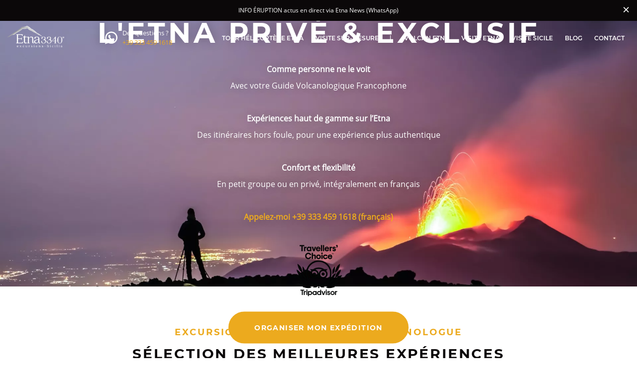

--- FILE ---
content_type: text/html; charset=UTF-8
request_url: https://www.etna3340.com/
body_size: 92291
content:
<!DOCTYPE html>
<html lang="fr" dir="ltr" prefix="og: https://ogp.me/ns#">
  <head>
    <!-- Google Tag Manager -->
    <script>(function(w,d,s,l,i){w[l]=w[l]||[];w[l].push({'gtm.start':
    new Date().getTime(),event:'gtm.js'});var f=d.getElementsByTagName(s)[0],
    j=d.createElement(s),dl=l!='dataLayer'?'&l='+l:'';j.async=true;j.src=
    'https://www.googletagmanager.com/gtm.js?id='+i+dl;f.parentNode.insertBefore(j,f);
    })(window,document,'script','dataLayer','GTM-587MWTB');</script>
    <script>
        window.dataLayer = window.dataLayer || [];
        function gtag(){dataLayer.push(arguments);}
    </script>
    <!-- End Google Tag Manager -->
    <!-- Google tag (gtag.js) -->
    <script async src="https://www.googletagmanager.com/gtag/js?id=AW-626479244"></script>
    <script>
      window.dataLayer = window.dataLayer || [];
      function gtag(){dataLayer.push(arguments);}
      gtag('js', new Date());

      gtag('config', 'AW-626479244');
    </script>
    <!-- Google tag (gtag.js) event -->
    <script>
      gtag('event', 'ads_conversion_Nous_contacter_1');
    </script>
    <meta charset="utf-8" />
<meta name="description" content="Excursions francophones de haute qualité sur l’Etna: randonnées, tours en hélicoptère et expériences privées, loin des foules, avec guides experts francophones" />
<link rel="canonical" href="https://www.etna3340.com/" />
<meta name="robots" content="index, follow" />
<link rel="shortlink" href="https://www.etna3340.com/" />
<meta property="og:site_name" content="Etna3340" />
<meta property="og:type" content="website" />
<meta property="og:url" content="https://www.etna3340.com" />
<meta property="og:title" content="Page d&#039;accueil" />
<meta property="og:image" content="https://www.etna3340.com/sites/all/themes/custom/etna3340/images/logo-etna3340.jpg" />
<meta property="og:image:alt" content="Etna3340" />
<meta property="og:street_address" content="via del Commercio 48 interno 13" />
<meta property="og:locality" content="Ferrara FE" />
<meta property="og:postal_code" content="44121" />
<meta property="og:country_name" content="Italie" />
<meta property="og:email" content="contact@etna3340.info" />
<meta property="og:phone_number" content="+39 333 459 1618" />
<meta property="og:locale" content="fr_FR" />
<meta property="og:locale:alternate" content="en_EN" />
<meta property="og:locale:alternate" content="de_DE" />
<meta property="og:locale:alternate" content="it_IT" />
<link rel="alternate" hreflang="x-default" href="https://www.etna3340.com" />
<link rel="alternate" hreflang="fr" href="https://www.etna3340.com" />
<link rel="alternate" hreflang="en" href="https://www.etna3340.com/en" />
<link rel="alternate" hreflang="de" href="https://www.etna3340.com/de" />
<link rel="alternate" hreflang="it" href="https://www.etna3340.com/it" />
<meta name="thumbnail" content="https://www.etna3340.com/sites/all/themes/custom/etna3340/images/logo-etna3340.jpg" />
<meta name="Generator" content="Drupal 11 (https://www.drupal.org)" />
<meta name="MobileOptimized" content="width" />
<meta name="HandheldFriendly" content="true" />
<meta name="viewport" content="width=device-width, initial-scale=1.0" />
<link rel="icon" href="/sites/default/files/favicon.ico" type="image/vnd.microsoft.icon" />

    <title>Excursions francophones sur le volcan Etna Sicile. Etna3340</title>
    <link rel="stylesheet" media="all" href="/sites/default/files/css/css_8nLxdYIs27cXZ0vgTGyVJ-hAJjtJury3dG2LVhAG6hU.css?delta=0&amp;language=fr&amp;theme=etna3340&amp;include=eJxLLclLNDY2MdBPSixO1SlILEpML0osyCjWTykqLUjM0UOI6JXmFZQm5WQWZ6Sm6BRXFpek5kI0lWWmlhfrg0m93PyU0pxUAFG4IHc" />
<link rel="stylesheet" media="all" href="/sites/default/files/css/css_5k_rlDti_OAI7M0By_hIxyK9YPhiIu-gVMHzeMPFSQ8.css?delta=1&amp;language=fr&amp;theme=etna3340&amp;include=eJxLLclLNDY2MdBPSixO1SlILEpML0osyCjWTykqLUjM0UOI6JXmFZQm5WQWZ6Sm6BRXFpek5kI0lWWmlhfrg0m93PyU0pxUAFG4IHc" />

    
    <script type="application/ld+json">
      {
       "@context": "https://schema.org",
       "@type": "Organization",
       "name": "Etna3340",
       "url": "https://www.etna3340.com",
       "logo": "https://www.etna3340.com/sites/all/themes/custom/etna3340/images/icons/logo-etna-w.svg",
       "contactPoint": [{
       "@type": "ContactPoint",
       "telephone": "+39 333 459 1618",
       "contactType": "customer service",
       "availableLanguage": ["French", "English", "Deutch", "Italian"]
       }],
       "sameAs": [
       "https://www.facebook.com/Etna3340/",
       "https://www.instagram.com/etna3340/",
       "https://twitter.com/etna3340"
       ],
       "address": {
       "@type": "PostalAddress",
       "streetAddress": "via del Commercio 48 interno 13",
       "addressLocality": "Ferrara FE",
       "postalCode": "44121",
       "addressCountry": "IT"
       }
      }
      </script>

      <link rel="preload" href="/sites/all/themes/custom/etna3340/fonts/Montserrat/Montserrat-Bold.woff2" as="font" type="font/woff2" crossorigin> 
      <link rel="preload" href="/sites/all/themes/custom/etna3340/fonts/Montserrat/Montserrat-SemiBold.woff2" as="font" type="font/woff2" crossorigin> 
      <link rel="preload" href="/sites/all/themes/custom/etna3340/fonts/OpenSans/OpenSans-Regular.woff2" as="font" type="font/woff2" crossorigin> 
      <link rel="preload" href="/sites/all/themes/custom/etna3340/fonts/OpenSans/OpenSans-Semibold.woff2" as="font" type="font/woff2" crossorigin> 
      <link rel="preload" href="/sites/all/themes/custom/etna3340/fonts/OpenSans/OpenSans-Bold.woff2" as="font" type="font/woff2" crossorigin> 
      <link rel="preload" href="/sites/all/themes/custom/etna3340/fonts/FontAwesome/fontawesome-webfont.woff2" as="font" type="font/woff2" crossorigin> 
  </head>
  <body class="node-1 path-frontpage page-node-type-accueil">
    <script src="/sites/default/files/js/js_Ep2ERnIKZG3oxpUgECP_ydjTudjmLFIZb13BBtNYygo.js?scope=footer&amp;delta=0&amp;language=fr&amp;theme=etna3340&amp;include=eJxLLclLNDY2MdBPSixOBQAd8gQ9"></script>

    <!-- Google Tag Manager (noscript) -->
        <noscript><iframe src="https://www.googletagmanager.com/ns.html?id=GTM-587MWTB"
        height="0" width="0" style="display:none;visibility:hidden"></iframe></noscript>
    <!-- End Google Tag Manager (noscript) -->
    
      <div class="dialog-off-canvas-main-canvas" data-off-canvas-main-canvas>
    
<header>
			<div class="alert alert-secondary alert-dismissible fade show" role="alert">
			<p><a href="https://chat.whatsapp.com/LA1mM8ektXsJFACPEd7QlW">INFO ÉRUPTION actus en direct via Etna News (WhatsApp)</a></p>
			<button type="button" class="close" data-dismiss="alert" aria-label="Close">
				<span aria-hidden="true">&times;</span>
			</button>
		</div>
		<div class="container big-xl">
		<div class="row align-items-center justify-content-between no-gutters">
			<div class="col-6 col-lg-auto">
				<div class="row align-items-center no-gutters">
					<div class="col-auto d-lg-none">
						<div class="nav-icon">
							<span></span>
							<span></span>
							<span></span>
						</div>
					</div>
					<div class="col-auto col-lg-12">
						<div class="logo">
							<a href="https://www.etna3340.com">
								<img src="[data-uri]" width="115" height="44" alt="Etna3340" class="white">
								<img src="[data-uri]" width="116" height="44" alt="Etna3340" class="black">
							</a>
						</div>
					</div>
				</div>
			</div>
			<div class="col-auto d-lg-none d-xl-block col-xl-2 text-right phone">
				<div class="row text-right align-items-center justify-content-between no-gutters">
					<div class="col-auto col-lg-4">
						<img src="[data-uri]" width="25" height="26" alt="WhatsApp" class="mr-3 black">
						<img src="[data-uri]" width="25" height="26"  alt="WhatsApp" class="mr-3 white">
					</div>
					<div class="col-auto col-lg-8 text-left">
						Des questions ?<br>
						<a href="tel:+393334591618">+39 333 459 1618</a>
					</div>
				</div>
			</div>
			<nav class="col-12 col-lg-10 col-xl-8">
				<div class="row align-items-center justify-content-lg-end no-gutters">
					<div class="col-12 col-lg-auto p-lg-0">
						
              <ul class="links">
                          <li class="menu-item">
        <a href="/visite-etna/tour-helicoptere-etna" data-drupal-link-system-path="node/31">Tour hélicoptère Etna</a>
              </li>
                            <li class="menu-item">
        <a href="/excursion-prive-volcan-etna" data-drupal-link-system-path="node/20">Visite sur-mesure</a>
              </li>
                            <li class="menu-item">
        <a href="/volcan-etna" data-drupal-link-system-path="node/8">Volcan Etna</a>
              </li>
                            <li class="menu-item">
        <a href="/visite-etna" data-drupal-link-system-path="node/2">Visite Etna</a>
              </li>
                            <li class="menu-item">
        <a href="/visite-sicile" data-drupal-link-system-path="node/43">Visite Sicile</a>
              </li>
                            <li class="menu-item">
        <a href="/blog-etna3340" data-drupal-link-system-path="node/4">Blog</a>
              </li>
                            <li class="menu-item">
        <a href="/contactez-nous" data-drupal-link-system-path="node/7">Contact</a>
              </li>
              </ul>
  


					</div>
					<div class="col-12 col-sm-2 d-lg-none p-lg-0 mr-4 ml-4 m-lg-0 pt-4 pt-lg-0">
						<div class="languages">
							<div class="dropdown">
							  <button class="dropdown-toggle form-item-lang-dropdown-select" id="dropdownMenuButton" data-toggle="dropdown">
							  	FR
							  </button>
							  <div class="dropdown-menu" aria-labelledby="dropdownMenuButton">
							  																	<a href="https://www.etna3340.com/en" class="dropdown-item">
									EN
								</a>
																								<a href="https://www.etna3340.com/it" class="dropdown-item">
									IT
								</a>
																								<a href="https://www.etna3340.com/de" class="dropdown-item">
									DE
								</a>
															  </div>
							</div>
						</div>
					</div>
				</div>
			</nav>
		</div>
	</div>
</header>




      <main class="home">
	<section class="hero">
		<div class="wrapper" style="background-image:url('/sites/default/files/styles/webp/public/visiter_volcan_etna_sicile_italie_0.jpg.webp?itok=cP3PSXnc')">
			<div class="content">
									<h1 class="title">L&#039;Etna Privé &amp; Exclusif</h1>
													<div class="text"><p><strong>Comme personne ne le voit</strong></p><p>Avec votre Guide Volcanologique Francophone</p><p>&nbsp;</p><p><strong>Expériences haut de gamme sur l’Etna</strong></p><p>Des itinéraires hors foule, pour une expérience plus authentique</p><p>&nbsp;</p><p><strong>Confort et flexibilité</strong></p><p>En petit groupe ou en privé, intégralement en français</p><p>&nbsp;</p><p><a href="tel:+393334591618"><strong>Appelez-moi +39&nbsp;333&nbsp;459&nbsp;1618 (français)</strong></a></p><p>&nbsp;</p><img src="/sites/default/files/inline-images/2020-travellers-choice-logo-1306x1536_0_2.png" data-entity-uuid="174623c7-1fcc-4028-8734-2e1daa1e3389" data-entity-type="file" alt="Tripadvisor" width="95" height="106" loading="lazy"></div>
													<a href="https://www.etna3340.com/visite-etna" class="btn btn-primary">Organiser mon expédition</a>
							</div>
		</div>
	</section>

		<section class="bloc-excursions">
		<div class="container medium-xxl">
			<div class="row justify-content-center">
				<div class="col-12 text-center">
					<h2 class="title">
						 <span>Excursions Etna avec Guide Volcanologue</span>
						 Sélection des meilleures expériences
					</h2>
				</div>
				<div class="col-12 text-center p-0 pr-md-4 pl-md-4">
					<div class="swiper-container">
						<div class="swiper-wrapper">
							<div class="swiper-slide">
    <a href="/visite-etna/randonnee-etna-speciale-aube" class="miniature-excursion">
        <div class="img-wrapper">
                                    <img class="b-lazy" data-src="/sites/default/files/styles/447x530/public/volcan_etna_eruption_juin_2022_etna3340_a.jpg.webp?itok=5P6rjXfz" src="/sites/default/files/styles/447x530/public/volcan_etna_eruption_juin_2022_etna3340_a.jpg.webp?itok=5P6rjXfz" alt="Randonnée Etna Spéciale Aube" width="447" height="530">
                    </div>
        <div class="miniature-wrapper">
                            <div class="tags-top d-flex flex-wrap align-items-end">
                    <div class="tag">
                                                                                <img src="[data-uri]" alt="Difficile" width="20" height="20">
                                                <span class="value ml-2">Difficile</span>
                    </div>
                </div>
                        <h2 class="excursion-title">Randonnée Etna Spéciale Aube</h2>
            <div class="tags-bottom d-flex flex-wrap align-items-end">
                                    <div class="tag d-flex align-items-center justify-content-center">
                        <div class="icon">
                            <svg width="25" height="11" fill="none" xmlns="http://www.w3.org/2000/svg"><g><path d="M24.703 9.263l-5.96-5.996a.953.953 0 00-1.361 0l-1.92 1.93L10.58.287a.952.952 0 00-1.36 0L.295 9.262a1.037 1.037 0 00-.02 1.43c.376.4.993.41 1.382.02l2.68-2.696 2.679 2.697a.955.955 0 001.36 0L9.9 9.182l1.521 1.532c.054.053.119.08.179.118.046.03.088.072.138.093.073.03.152.035.23.047.045.006.088.027.134.027l.007-.001c.05 0 .097-.02.146-.03.074-.012.148-.017.218-.046.05-.022.09-.062.134-.091.06-.038.124-.066.176-.118l2.68-2.696 2.68 2.696c.19.19.435.286.68.286a.957.957 0 00.7-.306c.376-.4.367-1.04-.02-1.43l-2.64-2.656 1.2-1.207 5.28 5.312a.954.954 0 001.38-.02c.377-.4.367-1.039-.02-1.429zM13.58 6.507h-.002L12.116 8l-1.463-1.492a.907.907 0 00-1.308 0L7.882 8 6 6.08 10 2l4 4.08-.42.427z" fill="#A0A0A0"/></g><defs><clipPath><path fill="#fff" d="M0 0h25v11H0z"/></clipPath></defs></svg>
                        </div>
                        <div class="value">2400-2850M</div>
                    </div>
                                       
                    <div class="tag d-flex align-items-center justify-content-center">
                        <div class="icon">
                            <svg width="34" height="6" fill="none" xmlns="http://www.w3.org/2000/svg"><path d="M7 3h20" stroke="#A0A0A0" stroke-width="2" stroke-linecap="round" stroke-linejoin="round"/><path d="M31 6a3 3 0 100-6 3 3 0 000 6zM3 6a3 3 0 100-6 3 3 0 000 6z" fill="#A0A0A0"/></svg>
                        </div>
                        <div class="value">8-12KM</div>
                    </div>
                                 
                    <div class="tag d-flex align-items-center justify-content-center">
                        <div class="icon">
                            <svg width="18" height="18" fill="none" xmlns="http://www.w3.org/2000/svg"><path d="M9 16.5a7.5 7.5 0 100-15 7.5 7.5 0 000 15z" stroke="#A0A0A0" stroke-width="2" stroke-linecap="round" stroke-linejoin="round"/><path d="M9 4.5V9l3 1.5" stroke="#A0A0A0" stroke-width="2" stroke-linecap="round" stroke-linejoin="round"/></svg>
                        </div>
                        <div class="value">3h avant aube</div>
                    </div>
                            </div>
                    </div>
    </a>
</div><div class="swiper-slide">
    <a href="/visite-etna/tour-helicoptere-etna" class="miniature-excursion">
        <div class="img-wrapper">
                                    <img class="b-lazy" data-src="/sites/default/files/styles/447x530/public/helicoptere_etna_2024_1.jpg.webp?itok=EDqbpF5C" src="/sites/default/files/styles/447x530/public/helicoptere_etna_2024_1.jpg.webp?itok=EDqbpF5C" alt="Survol de l&#039;Etna en Hélicoptère" width="447" height="530">
                    </div>
        <div class="miniature-wrapper">
                            <div class="tags-top d-flex flex-wrap align-items-end">
                    <div class="tag">
                                                                                <img src="[data-uri]" alt="Facile" width="20" height="20">
                                                <span class="value ml-2">Facile</span>
                    </div>
                </div>
                        <h2 class="excursion-title">Survol de l&#039;Etna en Hélicoptère</h2>
            <div class="tags-bottom d-flex flex-wrap align-items-end">
                                    <div class="tag d-flex align-items-center justify-content-center">
                        <div class="icon">
                            <svg width="25" height="11" fill="none" xmlns="http://www.w3.org/2000/svg"><g><path d="M24.703 9.263l-5.96-5.996a.953.953 0 00-1.361 0l-1.92 1.93L10.58.287a.952.952 0 00-1.36 0L.295 9.262a1.037 1.037 0 00-.02 1.43c.376.4.993.41 1.382.02l2.68-2.696 2.679 2.697a.955.955 0 001.36 0L9.9 9.182l1.521 1.532c.054.053.119.08.179.118.046.03.088.072.138.093.073.03.152.035.23.047.045.006.088.027.134.027l.007-.001c.05 0 .097-.02.146-.03.074-.012.148-.017.218-.046.05-.022.09-.062.134-.091.06-.038.124-.066.176-.118l2.68-2.696 2.68 2.696c.19.19.435.286.68.286a.957.957 0 00.7-.306c.376-.4.367-1.04-.02-1.43l-2.64-2.656 1.2-1.207 5.28 5.312a.954.954 0 001.38-.02c.377-.4.367-1.039-.02-1.429zM13.58 6.507h-.002L12.116 8l-1.463-1.492a.907.907 0 00-1.308 0L7.882 8 6 6.08 10 2l4 4.08-.42.427z" fill="#A0A0A0"/></g><defs><clipPath><path fill="#fff" d="M0 0h25v11H0z"/></clipPath></defs></svg>
                        </div>
                        <div class="value">3500 M</div>
                    </div>
                                                            </div>
                    </div>
    </a>
</div><div class="swiper-slide">
    <a href="/visite-etna/excursion-etna-nord" class="miniature-excursion">
        <div class="img-wrapper">
                                    <img class="b-lazy" data-src="/sites/default/files/styles/447x530/public/volcan_etna_nord_serracozzo_sartorius_etna3340_a1.jpg.webp?itok=rAHTSNZc" src="/sites/default/files/styles/447x530/public/volcan_etna_nord_serracozzo_sartorius_etna3340_a1.jpg.webp?itok=rAHTSNZc" alt="Etna Famille 7 Cratères + Tunnel" width="447" height="530">
                    </div>
        <div class="miniature-wrapper">
                            <div class="tags-top d-flex flex-wrap align-items-end">
                    <div class="tag">
                                                                                <img src="[data-uri]" alt="Facile" width="20" height="20">
                                                <span class="value ml-2">Facile</span>
                    </div>
                </div>
                        <h2 class="excursion-title">Etna Famille 7 Cratères + Tunnel</h2>
            <div class="tags-bottom d-flex flex-wrap align-items-end">
                                    <div class="tag d-flex align-items-center justify-content-center">
                        <div class="icon">
                            <svg width="25" height="11" fill="none" xmlns="http://www.w3.org/2000/svg"><g><path d="M24.703 9.263l-5.96-5.996a.953.953 0 00-1.361 0l-1.92 1.93L10.58.287a.952.952 0 00-1.36 0L.295 9.262a1.037 1.037 0 00-.02 1.43c.376.4.993.41 1.382.02l2.68-2.696 2.679 2.697a.955.955 0 001.36 0L9.9 9.182l1.521 1.532c.054.053.119.08.179.118.046.03.088.072.138.093.073.03.152.035.23.047.045.006.088.027.134.027l.007-.001c.05 0 .097-.02.146-.03.074-.012.148-.017.218-.046.05-.022.09-.062.134-.091.06-.038.124-.066.176-.118l2.68-2.696 2.68 2.696c.19.19.435.286.68.286a.957.957 0 00.7-.306c.376-.4.367-1.04-.02-1.43l-2.64-2.656 1.2-1.207 5.28 5.312a.954.954 0 001.38-.02c.377-.4.367-1.039-.02-1.429zM13.58 6.507h-.002L12.116 8l-1.463-1.492a.907.907 0 00-1.308 0L7.882 8 6 6.08 10 2l4 4.08-.42.427z" fill="#A0A0A0"/></g><defs><clipPath><path fill="#fff" d="M0 0h25v11H0z"/></clipPath></defs></svg>
                        </div>
                        <div class="value">1.700 M</div>
                    </div>
                                       
                    <div class="tag d-flex align-items-center justify-content-center">
                        <div class="icon">
                            <svg width="34" height="6" fill="none" xmlns="http://www.w3.org/2000/svg"><path d="M7 3h20" stroke="#A0A0A0" stroke-width="2" stroke-linecap="round" stroke-linejoin="round"/><path d="M31 6a3 3 0 100-6 3 3 0 000 6zM3 6a3 3 0 100-6 3 3 0 000 6z" fill="#A0A0A0"/></svg>
                        </div>
                        <div class="value">3 KM</div>
                    </div>
                                 
                    <div class="tag d-flex align-items-center justify-content-center">
                        <div class="icon">
                            <svg width="18" height="18" fill="none" xmlns="http://www.w3.org/2000/svg"><path d="M9 16.5a7.5 7.5 0 100-15 7.5 7.5 0 000 15z" stroke="#A0A0A0" stroke-width="2" stroke-linecap="round" stroke-linejoin="round"/><path d="M9 4.5V9l3 1.5" stroke="#A0A0A0" stroke-width="2" stroke-linecap="round" stroke-linejoin="round"/></svg>
                        </div>
                        <div class="value">Après-Midi</div>
                    </div>
                            </div>
                    </div>
    </a>
</div>
						</div>
					</div>
				</div>
				<div class="col-12 text-center">
					<a href="https://www.etna3340.com/visite-etna" class="btn btn-primary">Toutes mes excursions sur l&#039;Etna</a>
				</div>
			</div>
		</div>
	</section>
	<script>
	$(document).ready(function() {
		$('.miniature-excursion').on('click', function() {
			gtag("event", "select_item", {
			  item_list_name: "HP - Excursions",
			  items: [
			    {
			      item_name: $(this).find('.excursion-title').text(),
			      item_category: $(this).attr('data-category'),
			      item_list_name: "HP - Excursions",
			    }
			  ]
			});	
	    });
    });	
	</script>
	
		<section class="private-tour">
		<div class="container">
			<div class="d-none d-lg-block">
				<img loading="lazy" src="/sites/default/files/styles/webp/public/a6-etna-aube-nord-etna3340.jpg.webp?itok=u2SHWZ9f" width="1920" height="1211" alt="excursion etna serracozzo citelli" class="image-style-webp" />



			</div>
							<div class="d-lg-none">
					<img loading="lazy" src="/sites/default/files/styles/390x446/public/etna_excursion_privee_mobile_1.jpg.webp?itok=_aSUIBbN" width="390" height="446" alt="Rando Etna sur mesure " class="image-style-_90x446" />



				</div>
						<div class="content">
									<div class="title">
						<p>CONSTRUIS TON EXCURSION<br><strong>SELON TES DÉSIRS</strong></p>
					</div>
													<div class="sous-title d-none d-lg-block">
						Itinéraire sur-mesure | Tous niveaux sportif | Horaires flexibles
					</div>
							</div>
							<a href="https://www.etna3340.com/excursion-prive-volcan-etna" class="btn btn-primary">JE PERSONNALISE<br><em>mon excursion sur l’Etna</em></a>


					</div>
	</section>
		

	<section class="slider-reassurance">
		<div class="container medium-xxl">
							<div class="row pt-5">
					<div class="col-12 col-lg-4 mb-5 mb-lg-0">
    <div class="reassurance text-center text-lg-left">
        <img class="icon-reassurance" src="/sites/default/files/icon-guide-blue.svg" alt="Guides francophones" height="24" width="24">
        <h3 class="title d-lg-inline-block">Guides francophones</h3>
        <div class="text text-left">
            <p>Les excursions sur l’Etna sont guidées par mes <a href="https://www.etna3340.com/blog/que-voir-sicile-voyage/pourquoi-choisir-guide-monter-etna" target="_blank">guides francophones</a>.</p><p>Ils se forment en continu en volcanologie, pédagogie et sécurité, pour t’offrir une expérience émotionnante et adaptée.</p><p>Membres du Collège régional des guides, sont des professionnels habilités à accompagner en environnement volcanique.</p><p>Sur place, le guide ajuste le rythme, l’itinéraire et les objectifs selon la météo, l’activité du volcan et ton équipement.</p><p>L’idée est simple. Te faire vivre un Etna authentique, sans prise de risque inutile.</p><p>Selon tes envies, ta visite peut inclure un <a href="https://www.etna3340.com/blog/que-voir-sicile-voyage/vol-helicoptere-etna-sommet" target="_blank">vol en hélicoptère</a> au-dessus des cratères sommitaux.</p><p>Une randonnée d’altitude vers les zones actives, ou une parenthèse gourmande avec une <a href="https://www.etna3340.com/excursion-sicile/degustation-vin-etna">dégustation de vins Etna DOC</a>.</p><p>Une philosophie : peu de monde et une vraie rencontre avec le volcan.</p>
                    </div>
    </div>
</div><div class="col-12 col-lg-4 mb-5 mb-lg-0">
    <div class="reassurance text-center text-lg-left">
        <img class="icon-reassurance" src="/sites/default/files/icon-like-blue.svg" alt="Expériences haut de gamme" height="24" width="24">
        <h3 class="title d-lg-inline-block">Expériences haut de gamme</h3>
        <div class="text text-left">
            <p>Mes prix justifient l'expérience : guide francophone pro, matériel de sécurité, logistique et service client réactif.&nbsp;</p><p>Je préfère des excursions sur l'Etna hors des sentiers battus, pour une exploration tranquille et personnalisée.</p><p>Mais également des dégustations de vins, des vols en hélicoptère, des sorties au lever du soleil ou au coucher du soleil.</p><p>Lorsque la lumière est la plus belle et que le volcan se laisse approcher sans se presser.</p><p>Chaque sortie se fait à ton rythme, selon ton niveau et tes envies.</p><p>Avec un parcours adapté en temps réel en fonction de la météo, de l'activité éruptive et de ton niveau sportif.</p><p>Je limite le nombre de participants pour garder les échanges et la sécurité sur terrain volcanique.</p>
                            <div id="TA_cdsratingsonlywide483" class="TA_cdsratingsonlywide"><ul id="Da0OoF5f0Sp7" class="TA_links xydVCxM"><li id="qMBg2GNJT3J" class="ettfDnh"><a target="_blank" href="https://www.tripadvisor.fr/Attraction_Review-g1483693-d9709612-Reviews-Etna3340-Riposto_Province_of_Catania_Sicily.html"><img src="https://www.tripadvisor.fr/img/cdsi/img2/branding/v2/Tripadvisor_lockup_horizontal_secondary_registered-18034-2.svg" alt="TripAdvisor"/></a></li></ul></div><script async src="https://www.tripadvisor.com/wejs?wtype=cdsratingsonlywide&amp;uniq=483&amp;locationId=9709612&amp;lang=fr&amp;border=true&amp;backgroundColor=white&amp;display_version=2" data-loadtrk onload="this.loadtrk=true"></script>
                    </div>
    </div>
</div><div class="col-12 col-lg-4 mb-5 mb-lg-0">
    <div class="reassurance text-center text-lg-left">
        <img class="icon-reassurance" src="/sites/default/files/icon-jumelles-blue.svg" alt="Quand visiter l’Etna ?" height="24" width="24">
        <h3 class="title d-lg-inline-block">Quand visiter l’Etna ?</h3>
        <div class="text text-left">
            <p>L’Etna se visite toute l’année.</p><p>Mais la météo et l’activité éruptive dictent toujours le programme, sans jamais négliger la sécurité.</p><p>Partir tôt est le meilleur choix pour la visibilité et le confort.</p><p>De mai à septembre, tu profites de journées étendues et lumineuses.</p><p>Idéales pour une randonnée sur l'Etna à moyenne altitude, avec une chaleur parfois intense et des sentiers plus fréquentés.</p><p>D’octobre à décembre, l’air est plus doux, la lumière superbe et la fréquentation plus calme.</p><p>Ce qui en fait une excellente saison pour explorer les cratères secondaires et les tunnels de lave.</p><p>De janvier à avril, l’ambiance devient plus alpine : froid marqué, neige possible, vents soutenus et accès parfois restreint sur certains chemins.</p>
                    </div>
    </div>
</div>
				</div>
					</div>
	</section>

	<div class="bloc-avis">
		<div class="container medium-xxl">
			<div class="title text-center">
				<div>ILS EN PARLENT</div>
				Avis de mes hôtes
			</div>
						<div class="reviews">
				<div class="swiper-container">
					<div class="swiper-wrapper">
						<div class="swiper-slide">
    <div class="note">
        <img src="[data-uri]" alt="5 stars" width="80" height="16">
    </div>
    <div class="review-title">
        Une expérience inoubliable sur l&#039;Etna ❤️💯
    </div>
    <div class="text">
        <p>nov. 2025 • En couple</p><p>Nous avons eu la chance de vivre une excursion exceptionnelle avec Antonio, un guide passionné, passionnant, et au français parfait !</p><p>Son savoir sur l’Etna, mais aussi sur la culture sicilienne en général, sont impressionnants, c'est un vrai expert.</p><p>Il prend le temps d’expliquer, de raconter, de transmettre, tout en créant une atmosphère détendue et conviviale.</p><p>Un immense merci aussi a sa chienne Cora, sa compagne de randonnée, pour sa chaleureuse présence tout au long de la journée.</p><p>Un vrai moment de partage, de nature et de découverte, que nous recommandons les yeux fermés à tous ceux qui veulent vivre le volcan Etna autrement.</p><p>Merci Antonio et Cora !</p>
    </div>
    <div class="row">
        <div class="col-12 col-lg-8 profil d-flex">
            <img src="/sites/default/files/styles/thumbnail/public/christelle_m_7.jpg.webp?itok=O-3d0t88" alt="Christelle M." width="41" height="41">
            <div>
                <div class="name">
                    Christelle M.
                </div>
                <div class="date">
                    <span>Date de l'expérience :</span> <time datetime="2025-11-14T12:00:00Z" class="datetime">ven, 14 Nov 2025 - 12:00</time>

                </div>
            </div>
        </div>
        <div class="col-12 col-lg-4 text-right mt-5 mt-lg-0">
            <img src="[data-uri]" alt="Tripadvisor" width="115" height="26">
        </div>
    </div>
</div><div class="swiper-slide">
    <div class="note">
        <img src="[data-uri]" alt="5 stars" width="80" height="16">
    </div>
    <div class="review-title">
        Parfait !!
    </div>
    <div class="text">
        <p>oct. 2025 • En famille</p><p>Antonio a su adapter l'excursion pour notre fils de 4 ans, nous avons pu voir la chaîne de caractères et faire une randonnée agréable pour toute la famille.</p><p>Nous avons adoré cette excursion avec Antonio qui est pédagogue et attentif à son groupe.</p>
    </div>
    <div class="row">
        <div class="col-12 col-lg-8 profil d-flex">
            <img src="/sites/default/files/styles/thumbnail/public/claire_0.jpg.webp?itok=egvzVSEt" alt="ClaireQuinquenet" width="41" height="41">
            <div>
                <div class="name">
                    ClaireQuinquenet
                </div>
                <div class="date">
                    <span>Date de l'expérience :</span> <time datetime="2025-11-01T12:00:00Z" class="datetime">sam, 1 Nov 2025 - 12:00</time>

                </div>
            </div>
        </div>
        <div class="col-12 col-lg-4 text-right mt-5 mt-lg-0">
            <img src="[data-uri]" alt="Tripadvisor" width="115" height="26">
        </div>
    </div>
</div>
					</div>
				</div>
			</div>
					</div>
	</div>	

		<section class="bloc-actus">
		<div class="container medium-xxl">
			<div class="row justify-content-center">
								<div class="col-12 text-center">
					<h2 class="title">
						<span>Excursions depuis Catane Taormine Palerme</span>
						Visiter l&#039;Etna en Sicile
					</h2>
				</div>
								<div class="col-12 text-center p-0 pr-md-4 pl-md-4">
					<div class="swiper-container">
						<div class="swiper-wrapper">
							<div class="swiper-slide">
		<a href="/blog/que-voir-sicile/visiter-etna-depuis-catane" class="miniature-actu text-left">
		<div class="img-wrapper">
			                        <img class="lazy" src="/sites/default/files/styles/700x544/public/2025-11/shutterstock_263006804.jpg.webp?itok=ImSzA8VR" alt="Visiter l&#039;Etna depuis Catane" width="447" height="347">
            		</div>
		<div class="top-infos d-flex justify-content-between">
			<div class="category">Que voir en Sicile en voyage</div>
			<div class="date">27/12/2018</div>
		</div>
		<h2 class="actu-title">Visiter l&#039;Etna depuis Catane</h2>
		<div class="excerpt">
			
		</div>
	</a>
</div>
<div class="swiper-slide">
		<a href="/blog/que-voir-sicile/etna-taormine-catane" class="miniature-actu text-left">
		<div class="img-wrapper">
			                        <img class="lazy" src="/sites/default/files/styles/700x544/public/2025-11/etna_taormine_.jpg.webp?itok=xodDFHRl" alt="Visiter l&#039;Etna depuis Taormine" width="447" height="347">
            		</div>
		<div class="top-infos d-flex justify-content-between">
			<div class="category">Que voir en Sicile en voyage</div>
			<div class="date">27/06/2019</div>
		</div>
		<h2 class="actu-title">Visiter l&#039;Etna depuis Taormine</h2>
		<div class="excerpt">
			
		</div>
	</a>
</div>
<div class="swiper-slide">
		<a href="/blog/que-voir-sicile/excursion-etna-depuis-palerme" class="miniature-actu text-left">
		<div class="img-wrapper">
			                        <img class="lazy" src="/sites/default/files/styles/700x544/public/2025-11/shutterstock_738398122.jpg.webp?itok=YvpaQKw8" alt="Excursion de l&#039;Etna depuis Palerme" width="447" height="347">
            		</div>
		<div class="top-infos d-flex justify-content-between">
			<div class="category">Que voir en Sicile en voyage</div>
			<div class="date">21/11/2017</div>
		</div>
		<h2 class="actu-title">Excursion de l&#039;Etna depuis Palerme</h2>
		<div class="excerpt">
			
		</div>
	</a>
</div>

						</div>
					</div>
				</div>
			</div>
		</div>
	</section>	
		

	<section class="bloc-two-columns">
		<div class="container medium-xxl">
			<div class="row">
				<div class="col-12 col-lg-6 mb-5 mb-lg-0">
					<div class="block-right" style="background-image: url('/sites/default/files/styles/webp/public/3_accueil_etna3340_bloc_banniere_visite_3.jpg.webp?itok=DlydXWci');">
						<div class="content text-center">
							<div class="text text-left">
								
							</div>
						</div>
					</div>
				</div>
				<div class="col-12 col-lg-5 offset-lg-1 pr-lg-0">
					<div class="block-left">
						<h2 class="title">
						<span>Hors des sentiers battus</span>
							Comment visiter l’Etna autrement
						</h2>
						<div class="text">
							<p>L’Etna est un volcan actif de Sicile, immense, vivant et parfois imprévisible.</p><p>Le visiter peut être grandiose, à condition de choisir l'itinéraire approprié, le moment opportun et le bon encadrement.</p><p>Chez Etna3340, tu découvres l’Etna loin des foules et des circuits standardisés, avec des guides francophones spécialistes des terrains volcaniques.</p><p>Ici, l’objectif n’est pas de “cocher une case”, mais de vivre une expérience vraie, belle et sûre.</p><p>&nbsp;</p><h3>Randonnée Etna avec guide francophone</h3><p>Une expérience authentique.</p><p>Une randonnée sur l’Etna n’est pas une balade anodine.</p><p>Le volcan change tout le temps.</p><p>Sable volcanique profond, roches coupantes, pentes instables, altitude, éruptions.</p><p>C’est précisément pour ça qu’un guide expérimenté fait la différence.</p><p>Mes guides francophones t’accompagnent avec une approche sérieuse et pédagogique.</p><p>Tu comprends ce que tu vois. Tu apprends à lire le paysage.</p><p>Tu découvres l’histoire des cratères, des coulées et des fractures, sans jargon inutile.</p><p>&nbsp;</p><h3>Des formats premium, intimes et personnalisés</h3><p>Je propose des petits groupes francophones (limités à 10 personnes) et des sorties privées.</p><p>En groupe, le parcours s’adapte au niveau des participants et aux conditions du jour.</p><p>En privé, tu peux personnaliser l’itinéraire, les horaires, la distance et le dénivelé, dans le respect des règles de sécurité du volcan.</p><p>C’est une autre manière de vivre l’Etna, plus libre, plus humaine, plus confortable.</p>
						</div>
					</div>
				</div>
			</div>
		</div>
	</section>

	<section class="bloc-actus">
		<div class="container medium-xxl">
			<div class="row justify-content-center">
								<div class="col-12 text-center">
					<h2 class="title">
						<span>Mes Articles volcaniques</span>
						Blog Etna3340
					</h2>
				</div>
								<div class="col-12 text-center p-0 pr-md-4 pl-md-4">
					<div class="swiper-container">
						<div class="swiper-wrapper">
							  
    
      
        <div class="swiper-slide">
	<a href="/blog/eruptions-etna/etna-2026-fin-eruption-visite-neige" class="miniature-actu text-left">
		<div class="img-wrapper">
			<img loading="lazy" src="/sites/default/files/styles/700x544/public/2026-01/etna_aube_mai_2024_b.jpeg.webp?itok=SJVjumiJ" width="350" height="272" alt="Paysage de l&#039;Etna sous la neige contrastant avec les coulées de lave noire de l&#039;éruption de janvier 2026" class="image-style-_00x544" />



		</div>
		<div class="top-infos d-flex justify-content-between">
			<div class="category">Historique et archives des éruptions de l&#039;Etna</div>
			<div class="date"><time datetime="2026-01-16T19:40:35+01:00" title="Vendredi, 16 janvier 2026 - 19:40" class="datetime">16/01/2026</time>
</div>
		</div>
		<h2 class="actu-title">Etna 2026 : Fin de l&#039;Éruption et Neige</h2>
	</a>
</div><div class="swiper-slide">
	<a href="/blog/que-voir-sicile/etna-renaissance-experience-volcanique" class="miniature-actu text-left">
		<div class="img-wrapper">
			<img loading="lazy" src="/sites/default/files/styles/700x544/public/2026-01/etna_ouest_mai_2024_a1.jpg.webp?itok=eTTMgkdU" width="350" height="272" alt="Guide volcanologue Etna3340 et petit groupe de randonneurs observant le coucher de soleil sur le versant Ouest sauvage et préservé du volcan Etna en Sicile" class="image-style-_00x544" />



		</div>
		<div class="top-infos d-flex justify-content-between">
			<div class="category">Que voir en Sicile en voyage</div>
			<div class="date"><time datetime="2026-01-16T14:13:45+01:00" title="Vendredi, 16 janvier 2026 - 14:13" class="datetime">16/01/2026</time>
</div>
		</div>
		<h2 class="actu-title">Etna : La Renaissance de l&#039;Expérience Volcanique</h2>
	</a>
</div><div class="swiper-slide">
	<a href="/blog/que-voir-sicile/guide-sicile-avril-famille-etna" class="miniature-actu text-left">
		<div class="img-wrapper">
			<img loading="lazy" src="/sites/default/files/styles/700x544/public/2026-01/12-23-sicilej3-0003.jpg.webp?itok=gvv3l8Dt" width="350" height="272" alt="Famille en excursion sur l&#039;Etna en avril : randonnée guidée entre neige et lave" class="image-style-_00x544" />



		</div>
		<div class="top-infos d-flex justify-content-between">
			<div class="category">Que voir en Sicile en voyage</div>
			<div class="date"><time datetime="2026-01-15T14:50:52+01:00" title="Jeudi, 15 janvier 2026 - 14:50" class="datetime">15/01/2026</time>
</div>
		</div>
		<h2 class="actu-title">Sicile en Avril : Le Guide Expert pour les Familles</h2>
	</a>
</div>
  
          
						</div>
					</div>
				</div>

				<div class="col-12 text-center mt-5">
					<div class="d-none d-lg-block"><a href="https://www.etna3340.com/blog-etna3340" class="btn btn-primary">Blog Etna3340</a></div>
					<div class="d-lg-none"></div>
				</div>
			</div>
		</div>
	</section>

	<section class="bloc-two-columns">
		<div class="container medium-xxl">
			<div class="row">
				<div class="col-12 col-lg-5 pr-lg-0 order-2 order-lg-1">
					<div class="block-left">
						<h2 class="title">
							<span>RANDONNÉE ETNA AVEC GUIDE</span>
							EXPÉRIENCE AUTHENTIQUE
						</h2>
						<div class="text">
							<h2>L'expérience ultime sur le Volcan</h2><p>Le <strong>Mont Etna</strong> est bien plus qu'une montagne, c'est un monde à part.</p><p>Ce volcan en activité propose des paysages lunaires d'une beauté brute.</p><p>Je t'offre une visite guidée hors des sentiers battus.</p><p>Tu seras accompagné d'un guide volcanologique pour découvrir l'Etna Nord ou Sud.</p><p>Nous privilégions l'aube ou le crépuscule pour des lumières uniques.</p><p>Nous pouvons approcher les <strong>cratères sommitaux</strong> en toute sécurité.</p><p>Le panorama de là-haut est littéralement à <strong>couper le souffle</strong>.</p><p>Par temps clair, le regard porte jusqu'aux <strong>îles Éoliennes</strong>.</p><p>Pour une perspective mémorable, ose le <strong>vol en hélicoptère</strong>.</p><p>C'est la lecture la plus complète de ce géant de feu.</p><p>&nbsp;</p><h2>Une sécurité et un équipement maîtrisés</h2><p>Sur le <strong>volcan Etna</strong>, la qualité n'est pas un détail.</p><p>Nos <strong>guides professionnels</strong> veillent à ta sécurité et à ton confort.</p><p>Pour l'équipement, prévois de bonnes <strong>chaussures de randonnée</strong>.</p><p>En altitude, un <strong>coupe-vent</strong> est indispensable, même en été.</p><p>Le soleil tape fort, alors prends ta <strong>crème solaire</strong> et tes <strong>lunettes de soleil</strong>.</p><p>&nbsp;</p><h2>Après l'effort, la douceur de vivre sicilienne</h2><p>L'Etna est aussi une région de "viticulture héroïque".</p><p>Les vignes poussent sur des pentes raides, nourries par la lave.</p><p>Nous organisons des <strong>dégustations de vin</strong> dans les meilleurs domaines.</p><p>Tu peux aussi participer à un <strong>cours de cuisine sicilienne</strong> authentique.</p><p>Tu apprendras à faire des <strong>pâtes fraîches</strong> comme un local.</p><p>Ce <strong>cours de cuisine</strong> est une immersion dans notre culture.</p><p>&nbsp;</p><h2>Pourquoi choisir mon expertise ?</h2><p>Mes itinéraires évitent le tourisme de masse.</p><p>Je privilégie les groupes réduits et une préparation sérieuse.</p><p>C'est ce qui justifie la cohérence de mes tarifs.</p><p>Besoin d'un conseil selon ta forme ou la saison ?</p><p>Contacte-moi directement : Antonio au <a href="tel:+393334591618">+39 333 459 1618</a></p>
						</div>
					</div>
				</div>
				<div class="col-12 col-lg-6 offset-lg-1 pt-lg-5 pb-5 pb-lg-0 pt-lg-0 pl-lg-0 order-1 order-lg-2">
					<div class="block-right" style="background-image: url('/sites/default/files/styles/webp/public/etna3340_guide_fr_2_0.jpg.webp?itok=qzJ-zAzP');">
						<div class="content text-center">
							<div class="text text-left">
								
							</div>
						</div>
					</div>
				</div>
			</div>
		</div>
	</section>	
</main>
  
    <footer>
		<div class="footer-top" style="padding-bottom: 0">
		<div class="container medium-xxl">
			<div class="row">
				<div class="col-12 col-lg-8 mt-5 mb-5 mb-lg-0 mt-lg-0">
					<div class="text">
						Etna3340 crée des expériences haut de gamme en Sicile, en français.<br>Etna, Stromboli et Îles Éoliennes, en petit groupe ou en privé.<br>Itinéraires exclusifs, loin de la foule, avec une approche volcanologique.<br>Dégustation de vins et repas chez l’habitant, selon l’expérience.<br>Une aventure authentique, pensée avec respect pour la nature.						
					</div>
				</div>
				<div class="col-12 col-lg-4 text-center text-lg-right">
					<ul class="socials">
						<li>
							<a href="https://www.youtube.com/c/ETNA3340" title="Etna3340 x Youtube" target="_blank" rel="noopener noreferrer">
								<img src="[data-uri]" alt="Youtube" width="25" height="25">
							</a>
						</li>
						<li>
							<a href="https://www.facebook.com/Etna3340/" title="Etna3340 x Facebook" target="_blank" rel="noopener noreferrer">
								<img src="[data-uri]" alt="Facebook" width="15" height="25">
							</a>
						</li>
						<li>
							<a href="https://twitter.com/etna3340" title="Etna3340 x X" target="_blank" rel="noopener noreferrer">
								<img src="[data-uri]" alt="X - Twitter" width="20" height="25">
							</a>
						</li>
						<li>
							<a href="https://www.linkedin.com/company/etna3340" title="Etna3340 x LinkedIn" target="_blank" rel="noopener noreferrer">
								<img src="[data-uri]" alt="LinkedIn" width="20" height="25">
							</a>
						</li>
						<li>
							<a href="https://www.instagram.com/etna3340/" title="Etna3340 x Instagram" target="_blank" rel="noopener noreferrer">
								<img src="[data-uri]" alt="Instagram" width="20" height="25">
							</a>
						</li>
					</ul>
				</div>
			</div>
		</div>
	</div>
	<div class="footer-middle">
		<div class="container medium-xxl">
			<div class="row justify-content-lg-between">
				<div class="col-12 col-lg text-center text-lg-left">
					<div class="title">Point de vente / rdv</div>
					<div class="infos">
						<a class="info mail" href="tel:+393334591618">
							<div class="icon d-lg-inline-block">
								<img src="[data-uri]" alt="Téléphone" width="12" height="12">
							</div>
							+39 333 459 1618<br>(francophone)
						</a>
						<a href="mailto:contact@etna3340.info" class="info mail">
							<div class="icon d-lg-inline-block">
								<img src="[data-uri]" alt="Courriel" width="13" height="13">
							</div>
							contact@etna3340.info
						</a>
						<div class="info address">
							<div class="icon d-lg-inline-block">
								<img src="[data-uri]" alt="Adresse" width="12" height="16">
							</div>
							via del Commercio 48 interno 13 44121 Ferrara FE Italie
						</div>
						<div class="info address">
							<div class="icon d-lg-inline-block">
								<img src="[data-uri]" alt="Adresse" width="12" height="16">
							</div>
							via Cialdini 81E 95018 Riposto CT Italie
						</div>
						<div class="info address">
							<div class="icon d-lg-inline-block">
								<img src="[data-uri]" alt="Paiements sécurisés" width="12" height="17">
							</div>
							Paiements sécurisés
						</div>
						<div class="mt-2 text-center text-lg-left">
							<svg xmlns="http://www.w3.org/2000/svg" fill="none" viewBox="0 0 34 24" height="24" width="34" class="payment_logo mr-2"><path fill="url(#a-payment-logo-CartesBancaires-)" d="M30 0H4C1.79086 0 0 1.79086 0 4v16c0 2.2091 1.79086 4 4 4h26c2.2091 0 4-1.7909 4-4V4c0-2.20914-1.7909-4-4-4Z"></path><path fill="#FFFFFE" d="M10.817 6c4.0605 0 6.6394 2.21163 6.8078 5.6391h-6.5936v.7076h6.5946C17.4651 15.7736 14.9082 18 10.817 18 6.7321 18 4 15.7475 4 12c0-3.63257 2.6275-6 6.817-6Zm15.8831 6.3467c.6194 0 1.1092.0549 1.469.1647.3598.11.69.3034.9906.5803.2733.2505.4806.5384.6218.8635.1458.3429.2185.6923.2185 1.0483 0 .3561-.0727.7054-.2185 1.0483-.1412.3252-.3485.6131-.6218.8637-.3006.2768-.6308.4701-.9906.5801-.3598.1098-.8496.1648-1.469.1648h-8.325v-5.3137h8.325Zm0-6.00714c.6194 0 1.1092.05476 1.469.16429.3598.10958.69.30253.9906.57871.2733.24979.4806.53695.6218.86126.1458.34193.2185.69055.2185 1.04548 0 .3551-.0727.70355-.2185 1.0455-.1412.3244-.3485.6114-.6218.8613-.3006.2762-.6308.4691-.9906.5786-.3598.1096-.8496.1644-1.469.1644h-8.325V6.33956h8.325Z" clip-rule="evenodd" fill-rule="evenodd"></path><defs><linearGradient gradientUnits="userSpaceOnUse" y2="-2.01619" x2="28.3269" y1="17.9792" x1="4.9e-7" id="a-payment-logo-CartesBancaires-"><stop stop-color="#00A26C"></stop><stop stop-color="#007DB5" offset=".486821"></stop><stop stop-color="#003877" offset="1"></stop></linearGradient></defs></svg>
							<svg xmlns="http://www.w3.org/2000/svg" fill="none" viewBox="0 0 34 24" height="24" width="34" class="payment_logo mr-2"><path fill="#1434CB" d="M0 4c0-2.20914 1.79086-4 4-4h26c2.2091 0 4 1.79086 4 4v16c0 2.2091-1.7909 4-4 4H4c-2.20914 0-4-1.7909-4-4V4Z"></path><path fill="#fff" d="m16.4161 7.21719-1.9594 9.41161h-2.3794l1.9595-9.41161h2.3793Zm9.8674 6.08131 1.2597-3.54741.6998 3.54741h-1.9595Zm2.6593 3.3303h2.1694l-1.8895-9.41161h-2.0294c-.4199 0-.8398.28959-.9798.72397l-3.499 8.68764h2.4493l.4899-1.3755h3.0092l.2799 1.3755Zm-6.1584-3.1131c0-2.4615-3.2891-2.6063-3.2891-3.69222.07-.50678.4899-.79636.9798-.79636.7697-.0724 1.6095.07239 2.3093.43438l.4199-2.02712C22.5045 7.14479 21.7347 7 21.0349 7c-2.3094 0-3.9889 1.30315-3.9889 3.1131 0 1.3755 1.1897 2.0995 2.0294 2.5339.9098.4343 1.2597.7239 1.1897 1.1583 0 .6516-.6998.9412-1.3996.9412-.8398 0-1.6796-.2172-2.4494-.5792l-.4198 2.0271c.8397.362 1.7495.5068 2.5893.5068 2.5893.0724 4.1988-1.2308 4.1988-3.1855ZM13.057 7.21719 9.27805 16.6288H6.75873l-1.8895-7.52929c0-.36198-.27992-.65157-.55985-.79636C3.60957 7.94116 2.83978 7.65157 2 7.50678l.06998-.28959h3.98893c.55985 0 .97974.43438 1.04972.94116l.97974 5.42975 2.51933-6.37091h2.4493Z"></path></svg>
							<svg class="payment_logo mr-2" width="34" height="24" viewBox="0 0 34 24" fill="none" xmlns="http://www.w3.org/2000/svg"><path d="M30 0H4C1.79086 0 0 1.79086 0 4v16c0 2.2091 1.79086 4 4 4h26c2.2091 0 4-1.7909 4-4V4c0-2.20914-1.7909-4-4-4Z" fill="#000"></path><path d="M21.8342 19.4082c4.0195 0 7.278-3.2585 7.278-7.2781 0-4.01955-3.2585-7.27805-7.278-7.27805-4.0196 0-7.2781 3.2585-7.2781 7.27805 0 4.0196 3.2585 7.2781 7.2781 7.2781Z" fill="#F9A000"></path><path d="M12.1301 19.4082c4.0195 0 7.278-3.2585 7.278-7.2781 0-4.01955-3.2585-7.27805-7.278-7.27805-4.01957 0-7.27806 3.2585-7.27806 7.27805 0 4.0196 3.25849 7.2781 7.27806 7.2781Z" fill="#ED0006"></path><path fill-rule="evenodd" clip-rule="evenodd" d="M16.9833 6.7063c1.4883 1.33263 2.4248 3.26885 2.4248 5.4238 0 2.155-.9365 4.0912-2.4248 5.4238-1.4902-1.3317-2.4272-3.2683-2.4272-5.4238 0-2.0902.8811-3.97453 2.2921-5.30196l.1351-.12184Z" fill="#FF5D00"></path></svg>
							<svg xmlns="http://www.w3.org/2000/svg" fill="none" viewBox="0 0 34 24" height="24" width="34" class="payment_logo"><path fill="#016FD0" d="M30.1184 0H3.88163C1.73786 0 0 1.73786 0 3.88163V20.1184C0 22.2621 1.73786 24 3.88163 24H30.1184C32.2621 24 34 22.2621 34 20.1184V3.88163C34 1.73786 32.2621 0 30.1184 0Z"></path><path fill="#fff" d="M3.56625 8.1438 2 11.893h1.01971l.28899-.7507h1.68005l.2875.7507h1.04217L4.75367 8.1438H3.56625Zm.57948.87256.5121 1.31194h-1.0257l.5136-1.31194ZM6.42631 11.8921V8.14282l1.44906.00554.84282 2.41724.82264-2.42278h1.43747v3.74928h-.9104V9.12947l-.96504 2.76263h-.79842l-.96773-2.76263v2.76263h-.9104ZM11.6011 11.8921V8.14282h2.9708v.83865h-2.0508v.64131h2.0029v.78932h-2.0029v.666h2.0508v.814h-2.9708ZM15.099 8.14331v3.74919h.9104v-1.3319h.3834l1.0915 1.3319h1.1126l-1.1979-1.3812c.4916-.0428.9988-.4772.9988-1.15164 0-.78897-.6015-1.21635-1.2728-1.21635h-2.026Zm.9104.83864h1.0407c.2497 0 .4313.20106.4313.39466 0 .24908-.2353.39466-.4178.39466h-1.0542v-.78932ZM19.699 11.8921h-.9296V8.14282h.9296v3.74928ZM21.9031 11.8921h-.2007c-.9708 0-1.5602-.7875-1.5602-1.8592 0-1.09826.5828-1.89008 1.8088-1.89008h1.0062v.88798h-1.043c-.4977 0-.8497.39987-.8497 1.0113 0 .7261.4025 1.0311.9823 1.0311h.2396l-.3833.8189ZM23.8841 8.14331l-1.5662 3.74919h1.0197l.289-.7507h1.68l.2875.7507h1.0422l-1.5648-3.74919h-1.1874Zm.5795.87256.5121 1.31193H23.95l.5136-1.31193ZM26.7426 11.8921V8.14282H27.9l1.4779 2.35558V8.14282h.9104v3.74928h-1.12L27.653 9.47479v2.41731h-.9104ZM7.582 16.7133v-3.7492h2.9708v.8386H8.50198v.6414h2.00282v.7893H8.50198v.6659h2.05082v.814H7.582ZM22.1387 16.7133v-3.7492h2.9707v.8386h-2.0507v.6414h1.9932v.7893h-1.9932v.6659h2.0507v.814h-2.9707ZM10.668 16.7133l1.4465-1.8515-1.4809-1.8977h1.1469l.882 1.1732.8849-1.1732h1.1021l-1.4614 1.8746 1.4491 1.8746h-1.1468l-.8564-1.1547-.8355 1.1547H10.668ZM14.7452 12.9648v3.7492h.9344v-1.1839h.9583c.8109 0 1.4255-.4429 1.4255-1.3042 0-.7135-.4821-1.2611-1.3072-1.2611h-2.011Zm.9344.8479h1.0092c.262 0 .4492.1653.4492.4317 0 .2502-.1863.4316-.4522.4316h-1.0062v-.8633ZM18.4587 12.9641v3.7492h.9104v-1.3319h.3833l1.0916 1.3319h1.1125l-1.1979-1.3813c.4916-.0427.9987-.4771.9987-1.1516 0-.7889-.6014-1.2163-1.2727-1.2163h-2.0259Zm.9104.8386h1.0406c.2497 0 .4313.2011.4313.3947 0 .2491-.2353.3947-.4178.3947h-1.0541v-.7894ZM25.531 16.7133v-.814h1.822c.2695 0 .3863-.1499.3863-.3144 0-.1577-.1164-.317-.3863-.317h-.8234c-.7156 0-1.1142-.4489-1.1142-1.1229 0-.6012.365-1.1809 1.4285-1.1809h1.7728l-.3833.8436h-1.5333c-.2931 0-.3833.1583-.3833.3095 0 .1555.1115.3269.3354.3269h.8625c.7978 0 1.144.4659 1.144 1.076 0 .656-.3858 1.1932-1.1875 1.1932H25.531ZM28.8723 16.7133v-.814h1.822c.2696 0 .3863-.1499.3863-.3144 0-.1577-.1164-.317-.3863-.317h-.8234c-.7156 0-1.1142-.4489-1.1142-1.1229 0-.6012.365-1.1809 1.4285-1.1809h1.7728l-.3833.8436h-1.5333c-.2931 0-.3833.1583-.3833.3095 0 .1555.1115.3269.3354.3269h.8625c.7978 0 1.144.4659 1.144 1.076 0 .656-.3858 1.1932-1.1874 1.1932h-1.9403Z"></path></svg>
						</div>
					</div>
				</div>
				<div class="col-12 col-lg mb-5 mb-lg-0">
					<div class="title">Tout savoir sur l'Etna</div>
					<nav>
						
              <ul class="links">
                          <li class="menu-item">
        <a href="/blog/que-voir-sicile/visite-etna-formules" data-drupal-link-system-path="node/230">Nos Excursions du volcan Etna</a>
              </li>
                            <li class="menu-item">
        <a href="/blog/que-voir-sicile-voyage/visiter-etna-enfants-activites-inoubliables" data-drupal-link-system-path="node/234">Visiter l&#039;Etna avec des enfants</a>
              </li>
                            <li class="menu-item">
        <a href="/blog/que-voir-sicile/comment-habiller-pour-visiter-etna" data-drupal-link-system-path="node/73">Comment s&#039;habiller pour visiter l&#039;Etna ?</a>
              </li>
                            <li class="menu-item">
        <a href="/blog/que-voir-sicile/combien-de-temps-pour-monter-etna" data-drupal-link-system-path="node/223">Combien de temps faut-il pour monter l’Etna ?</a>
              </li>
                            <li class="menu-item">
        <a href="/blog/eruptions-etna-volcan/eruption-etna-2-juin-2025-flux-pyroclastique" data-drupal-link-system-path="node/225">Dernière Eruption Etna</a>
              </li>
              </ul>
  


					</nav>
				</div>
				<div class="col-12 col-lg mb-5 mb-lg-0">
					<div class="title">Nos meilleures excursions</div>
					<nav>
						
              <ul class="links">
                          <li class="menu-item">
        <a href="/blog/que-voir-sicile-voyage/excursion-privee-etna-experience-mesure" data-drupal-link-system-path="node/189">Excursion Etna avec guide privé</a>
              </li>
                            <li class="menu-item">
        <a href="/visite-etna/ascension-etna-sommet" data-drupal-link-system-path="node/12">Ascension Etna Sommet</a>
              </li>
                            <li class="menu-item">
        <a href="/visite-etna/tour-helicoptere-etna" data-drupal-link-system-path="node/31">Tour Hélicoptère Etna</a>
              </li>
                            <li class="menu-item">
        <a href="/visite-etna/randonnee-etna-speciale-aube" data-drupal-link-system-path="node/27">Ascension Etna Spéciale Aube</a>
              </li>
                            <li class="menu-item">
        <a href="/visite-etna/excursion-etna-ouest" data-drupal-link-system-path="node/3">Randonnée facile Etna Ouest</a>
              </li>
                            <li class="menu-item">
        <a href="/visite-etna/excursion-etna-ouest" data-drupal-link-system-path="node/3">Trekking sur l&#039;Etna</a>
              </li>
              </ul>
  


					</nav>
				</div>
				<div class="col-12 col-lg-2 mb-5 mb-lg-0">
					<div class="title">Visiter le volcan Etna</div>
					<nav>
						
              <ul class="links">
                          <li class="menu-item">
        <a href="/blog/que-voir-sicile/visiter-etna-depuis-catane" data-drupal-link-system-path="node/179">Depuis Catane</a>
              </li>
                            <li class="menu-item">
        <a href="/blog/que-voir-sicile/excursion-etna-depuis-palerme" data-drupal-link-system-path="node/178">Depuis Palerme</a>
              </li>
                            <li class="menu-item">
        <a href="/blog/que-voir-sicile/etna-taormine-catane" data-drupal-link-system-path="node/177">Depuis Taormine</a>
              </li>
                            <li class="menu-item">
        <a href="/blog/que-voir-sicile/visiter-taormina-syracuse" data-drupal-link-system-path="node/57">Depuis Syracuse</a>
              </li>
              </ul>
  


					</nav>
					<div class="d-flex flex-nowrap align-items-center justify-content-center">
						<div class="eden mr-2 mt-3">
							<img src="/sites/all/themes/custom/etna3340/images/eden.jpg" alt="Eden" class="img-fluid" width="60" height="43" />
						</div>
						<div class="co2-neutral mr-2 mt-3">
							<img src="/sites/all/themes/custom/etna3340/images/co2-neutral.jpg" alt="CO2 Neutral" class="img-fluid" width="60" height="43" />
						</div>
						<div class="eden mt-3">
							<img src="/sites/all/themes/custom/etna3340/images/step_human_wild.png" alt="Step Human Wild" class="img-fluid" width="60" height="43" />
						</div>
					
					</div>
				</div>
				<div class="col-12">
					<div class="d-flex flex-wrap align-items-center justify-content-center">
						<div class="col-auto tripadvisor mb-5">
							<img src="/sites/all/themes/custom/etna3340/images/tripadvisor-footer-2025.png" alt="Tripadvisor 2025" class="img-fluid" width="93" height="66" />
						</div>
						<div class="col-auto tripadvisor mb-5">
							<img src="/sites/all/themes/custom/etna3340/images/tripadvisor-footer-2024.png" alt="Tripadvisor 2024" class="img-fluid" width="93" height="66" />
						</div>
						<div class="col-auto tripadvisor mb-5">
							<img src="/sites/all/themes/custom/etna3340/images/tripadvisor-footer-2023.png" alt="Tripadvisor 2023" class="img-fluid" width="93" height="66" />
						</div>
						<div class="col-auto tripadvisor mb-5">
							<img src="/sites/all/themes/custom/etna3340/images/tripadvisor-footer-2021.jpg" alt="Tripadvisor 2021" class="img-fluid" width="93" height="66" />
						</div>
						<div class="col-auto tripadvisor mb-5">
							<img src="/sites/all/themes/custom/etna3340/images/tripadvisor-footer-2020.jpg" alt="Tripadvisor 2020" class="img-fluid" width="93" height="66" />
						</div>
						<div class="col-auto tripadvisor mb-5">
							<img src="/sites/all/themes/custom/etna3340/images/tripadvisor-footer-2019.png" alt="Tripadvisor 2019" class="img-fluid" width="93" height="66" />
						</div>
						<div class="col-auto tripadvisor mb-5">
							<img src="/sites/all/themes/custom/etna3340/images/tripadvisor-footer-2018.jpg" alt="Tripadvisor 2018" class="img-fluid" width="93" height="66" />
						</div>
					</div>
				</div>
			</div>
		</div>
	</div>
	<div class="footer-bottom">
		<div class="wrapper">
			<div class="container medium-xxl no-gutter">
				<div class="row align-items-lg-center">
					<div class="col-12 col-lg-6 order-1 order-lg-2 text-lg-right mb-5 mb-lg-2">
						<div class="notice d-lg-inline-block">Changer la langue</div>
						<div class="flags d-lg-inline-block">
							<a href="https://www.etna3340.com" class="active">
								<img src="/sites/all/themes/custom/etna3340/images/flags/fr.png" alt="FR" width="18" height="12">
							</a>
							<a href="https://www.etna3340.com/en" class="">
								<img src="/sites/all/themes/custom/etna3340/images/flags/en.png" alt="EN" width="18" height="11">
							</a>
							<a href="https://www.etna3340.com/it" class="">
								<img src="/sites/all/themes/custom/etna3340/images/flags/it.png" alt="IT" width="18" height="12">
							</a>
							<a href="https://www.etna3340.com/de" class="">
								<img src="/sites/all/themes/custom/etna3340/images/flags/de.png" alt="DE" width="20" height="12">
							</a>
						</div>
					</div>
					<div class="col-12 col-lg-6 order-2 order-lg-4 text-lg-right p-lg-0 mb-lg-2">
						<nav>
							
              <ul class="links">
                          <li class="menu-item">
        <a href="/impressum" data-drupal-link-system-path="node/10">Impressum</a>
              </li>
                            <li class="menu-item">
        <a href="/conditions-vente" data-drupal-link-system-path="node/9">Conditions de vente</a>
              </li>
                            <li class="menu-item">
        <a href="/politique-des-cookies" data-drupal-link-system-path="node/5">Politique des cookies</a>
              </li>
              </ul>
  


						</nav>
					</div>
					<div class="col-12 col-lg-6 order-3 order-lg-1 pr-lg-0 mb-lg-2">
						<div class="copyright">
							Copyright © Tous droits réservés 2026 - P.IVA: IT05705930872
						</div>
					</div>
					<div class="col-12 col-lg-6 order-4 order-lg-3 pr-lg-0">
						<div class="notice">
							Scia Nr 202201051028-2391190 del 5.1.2022 Suap del Comune di Ferrara<br><br>

							<a href="javascript:openAxeptioCookies()">
							  Cliquez-ici pour modifier vos préférences en matière de cookies
							</a>
						</div>
					</div>
				</div>
			</div>
		</div>
	</div>
</footer>

<script>
	$(document).ready(function() {
        navigation.init();
		header.sticky();
    });	
</script>
<div data-drupal-messages-fallback class="hidden"></div>

  </div>

    
  </body>
</html>


--- FILE ---
content_type: text/css
request_url: https://www.etna3340.com/sites/default/files/css/css_5k_rlDti_OAI7M0By_hIxyK9YPhiIu-gVMHzeMPFSQ8.css?delta=1&language=fr&theme=etna3340&include=eJxLLclLNDY2MdBPSixO1SlILEpML0osyCjWTykqLUjM0UOI6JXmFZQm5WQWZ6Sm6BRXFpek5kI0lWWmlhfrg0m93PyU0pxUAFG4IHc
body_size: 215445
content:
/* @license GPL-2.0-or-later https://www.drupal.org/licensing/faq */
*,*::before,*::after{box-sizing:border-box}html{font-family:sans-serif;line-height:1.15;-webkit-text-size-adjust:100%;-ms-text-size-adjust:100%;-ms-overflow-style:scrollbar;-webkit-tap-highlight-color:rgba(0,0,0,0)}@-ms-viewport{width:device-width}article,aside,dialog,figcaption,figure,footer,header,hgroup,main,nav,section{display:block}body{margin:0;font-family:"AkkuratRegular",Roboto,"Helvetica Neue",Arial,sans-serif,"Apple Color Emoji","Segoe UI Emoji","Segoe UI Symbol";font-size:1rem;font-weight:400;line-height:1.5;color:#212529;text-align:left;background-color:#fff}[tabindex="-1"]:focus{outline:none !important}hr{box-sizing:content-box;height:0;overflow:visible}h1,h2,h3,h4,h5,h6{margin-top:0;margin-bottom:.5rem}p{margin-top:0;margin-bottom:1rem}abbr[title],abbr[data-original-title]{text-decoration:underline;text-decoration:underline dotted;cursor:help;border-bottom:0}address{margin-bottom:1rem;font-style:normal;line-height:inherit}ol,ul,dl{margin-top:0;margin-bottom:1rem}ol ol,ul ul,ol ul,ul ol{margin-bottom:0}dt{font-weight:700}dd{margin-bottom:.5rem;margin-left:0}blockquote{margin:0 0 1rem}dfn{font-style:italic}b,strong{font-weight:bolder}small{font-size:80%}sub,sup{position:relative;font-size:75%;line-height:0;vertical-align:baseline}sub{bottom:-.25em}sup{top:-.5em}a{color:#ECAA1E;text-decoration:none;background-color:transparent;-webkit-text-decoration-skip:objects}a:hover{color:#af7b0f;text-decoration:underline}a:not([href]):not([tabindex]){color:inherit;text-decoration:none}a:not([href]):not([tabindex]):focus,a:not([href]):not([tabindex]):hover{color:inherit;text-decoration:none}a:not([href]):not([tabindex]):focus{outline:0}pre,code,kbd,samp{font-family:monospace,monospace;font-size:1em}pre{margin-top:0;margin-bottom:1rem;overflow:auto;-ms-overflow-style:scrollbar}figure{margin:0 0 1rem}img{vertical-align:middle;border-style:none}svg:not(:root){overflow:hidden}a,area,button,[role="button"],input:not([type="range"]),label,select,summary,textarea{touch-action:manipulation}table{border-collapse:collapse}caption{padding-top:.75rem;padding-bottom:.75rem;color:#868e96;text-align:left;caption-side:bottom}th{text-align:inherit}label{display:inline-block;margin-bottom:.5rem}button{border-radius:0}button:focus{outline:1px dotted;outline:5px auto -webkit-focus-ring-color}input,button,select,optgroup,textarea{margin:0;font-family:inherit;font-size:inherit;line-height:inherit}button,input{overflow:visible}button,select{text-transform:none}button,html [type="button"],[type="reset"],[type="submit"]{-webkit-appearance:button}button::-moz-focus-inner,[type="button"]::-moz-focus-inner,[type="reset"]::-moz-focus-inner,[type="submit"]::-moz-focus-inner{padding:0;border-style:none}input[type="radio"],input[type="checkbox"]{box-sizing:border-box;padding:0}input[type="date"],input[type="time"],input[type="datetime-local"],input[type="month"]{-webkit-appearance:listbox}textarea{overflow:auto;resize:vertical}fieldset{min-width:0;padding:0;margin:0;border:0}legend{display:block;width:100%;max-width:100%;padding:0;margin-bottom:.5rem;font-size:1.5rem;line-height:inherit;color:inherit;white-space:normal}progress{vertical-align:baseline}[type="number"]::-webkit-inner-spin-button,[type="number"]::-webkit-outer-spin-button{height:auto}[type="search"]{outline-offset:-2px;-webkit-appearance:none}[type="search"]::-webkit-search-cancel-button,[type="search"]::-webkit-search-decoration{-webkit-appearance:none}::-webkit-file-upload-button{font:inherit;-webkit-appearance:button}output{display:inline-block}summary{display:list-item}template{display:none}[hidden]{display:none !important}h1,h2,h3,h4,h5,h6,.h1,.h2,.h3,.h4,.h5,.h6{margin-bottom:.5rem;font-family:inherit;font-weight:500;line-height:1.2;color:inherit}h1,.h1{font-size:2.5rem}h2,.h2{font-size:2rem}h3,.h3{font-size:1.75rem}h4,.h4{font-size:1.5rem}h5,.h5{font-size:1.25rem}h6,.h6{font-size:1rem}.lead{font-size:1.25rem;font-weight:300}.display-1{font-size:6rem;font-weight:300;line-height:1.2}.display-2{font-size:5.5rem;font-weight:300;line-height:1.2}.display-3{font-size:4.5rem;font-weight:300;line-height:1.2}.display-4{font-size:3.5rem;font-weight:300;line-height:1.2}hr{margin-top:1rem;margin-bottom:1rem;border:0;border-top:1px solid rgba(11,8,9,0.1)}small,.small{font-size:80%;font-weight:400}mark,.mark{padding:.2em;background-color:#fcf8e3}.list-unstyled{padding-left:0;list-style:none}.list-inline{padding-left:0;list-style:none}.list-inline-item{display:inline-block}.list-inline-item:not(:last-child){margin-right:5px}.initialism{font-size:90%;text-transform:uppercase}.blockquote{margin-bottom:1rem;font-size:1.25rem}.blockquote-footer{display:block;font-size:80%;color:#868e96}.blockquote-footer::before{content:"\2014 \00A0"}.img-fluid{max-width:100%;height:auto}.img-thumbnail{padding:.25rem;background-color:#fff;border:1px solid #ddd;border-radius:.25rem;transition:all 0.2s ease-in-out;max-width:100%;height:auto}.figure{display:inline-block}.figure-img{margin-bottom:.5rem;line-height:1}.figure-caption{font-size:90%;color:#868e96}code,kbd,pre,samp{font-family:"SFMono-Regular",Menlo,Monaco,Consolas,"Liberation Mono","Courier New",monospace}code{padding:.2rem .4rem;font-size:90%;color:#bd4147;background-color:#f8f9fa;border-radius:.25rem}a>code{padding:0;color:inherit;background-color:inherit}kbd{padding:.2rem .4rem;font-size:90%;color:#fff;background-color:#212529;border-radius:.2rem}kbd kbd{padding:0;font-size:100%;font-weight:700}pre{display:block;margin-top:0;margin-bottom:1rem;font-size:90%;color:#212529}pre code{padding:0;font-size:inherit;color:inherit;background-color:transparent;border-radius:0}.pre-scrollable{max-height:340px;overflow-y:scroll}.container{width:100%;padding-right:15px;padding-left:15px;margin-right:auto;margin-left:auto}@media (min-width:576px){.container{max-width:576px}}@media (min-width:768px){.container{max-width:720px}}@media (min-width:992px){.container{max-width:960px}}@media (min-width:1200px){.container{max-width:1140px}}.container-fluid{width:100%;padding-right:15px;padding-left:15px;margin-right:auto;margin-left:auto}.row{display:flex;flex-wrap:wrap;margin-right:-15px;margin-left:-15px}.no-gutters{margin-right:0;margin-left:0}.no-gutters>.col,.no-gutters>[class*="col-"]{padding-right:0;padding-left:0}.col-1,.col-2,.col-3,.col-4,.col-5,.col-6,.col-7,.col-8,.col-9,.col-10,.col-11,.col-12,.col,.col-auto,.col-sm-1,.col-sm-2,.col-sm-3,.col-sm-4,.col-sm-5,.col-sm-6,.col-sm-7,.col-sm-8,.col-sm-9,.col-sm-10,.col-sm-11,.col-sm-12,.col-sm,.col-sm-auto,.col-md-1,.col-md-2,.col-md-3,.col-md-4,.col-md-5,.col-md-6,.col-md-7,.col-md-8,.col-md-9,.col-md-10,.col-md-11,.col-md-12,.col-md,.col-md-auto,.col-lg-1,.col-lg-2,.col-lg-3,.col-lg-4,.col-lg-5,.col-lg-6,.col-lg-7,.col-lg-8,.col-lg-9,.col-lg-10,.col-lg-11,.col-lg-12,.col-lg,.col-lg-auto,.col-xl-1,.col-xl-2,.col-xl-3,.col-xl-4,.col-xl-5,.col-xl-6,.col-xl-7,.col-xl-8,.col-xl-9,.col-xl-10,.col-xl-11,.col-xl-12,.col-xl,.col-xl-auto{position:relative;width:100%;min-height:1px;padding-right:15px;padding-left:15px}.col{flex-basis:0;flex-grow:1;max-width:100%}.col-auto{flex:0 0 auto;width:auto;max-width:none}.col-1{flex:0 0 8.3333333333%;max-width:8.3333333333%}.col-2{flex:0 0 16.6666666667%;max-width:16.6666666667%}.col-3{flex:0 0 25%;max-width:25%}.col-4{flex:0 0 33.3333333333%;max-width:33.3333333333%}.col-5{flex:0 0 41.6666666667%;max-width:41.6666666667%}.col-6{flex:0 0 50%;max-width:50%}.col-7{flex:0 0 58.3333333333%;max-width:58.3333333333%}.col-8{flex:0 0 66.6666666667%;max-width:66.6666666667%}.col-9{flex:0 0 75%;max-width:75%}.col-10{flex:0 0 83.3333333333%;max-width:83.3333333333%}.col-11{flex:0 0 91.6666666667%;max-width:91.6666666667%}.col-12{flex:0 0 100%;max-width:100%}.order-first{order:-1}.order-1{order:1}.order-2{order:2}.order-3{order:3}.order-4{order:4}.order-5{order:5}.order-6{order:6}.order-7{order:7}.order-8{order:8}.order-9{order:9}.order-10{order:10}.order-11{order:11}.order-12{order:12}.offset-1{margin-left:8.3333333333%}.offset-2{margin-left:16.6666666667%}.offset-3{margin-left:25%}.offset-4{margin-left:33.3333333333%}.offset-5{margin-left:41.6666666667%}.offset-6{margin-left:50%}.offset-7{margin-left:58.3333333333%}.offset-8{margin-left:66.6666666667%}.offset-9{margin-left:75%}.offset-10{margin-left:83.3333333333%}.offset-11{margin-left:91.6666666667%}@media (min-width:576px){.col-sm{flex-basis:0;flex-grow:1;max-width:100%}.col-sm-auto{flex:0 0 auto;width:auto;max-width:none}.col-sm-1{flex:0 0 8.3333333333%;max-width:8.3333333333%}.col-sm-2{flex:0 0 16.6666666667%;max-width:16.6666666667%}.col-sm-3{flex:0 0 25%;max-width:25%}.col-sm-4{flex:0 0 33.3333333333%;max-width:33.3333333333%}.col-sm-5{flex:0 0 41.6666666667%;max-width:41.6666666667%}.col-sm-6{flex:0 0 50%;max-width:50%}.col-sm-7{flex:0 0 58.3333333333%;max-width:58.3333333333%}.col-sm-8{flex:0 0 66.6666666667%;max-width:66.6666666667%}.col-sm-9{flex:0 0 75%;max-width:75%}.col-sm-10{flex:0 0 83.3333333333%;max-width:83.3333333333%}.col-sm-11{flex:0 0 91.6666666667%;max-width:91.6666666667%}.col-sm-12{flex:0 0 100%;max-width:100%}.order-sm-first{order:-1}.order-sm-1{order:1}.order-sm-2{order:2}.order-sm-3{order:3}.order-sm-4{order:4}.order-sm-5{order:5}.order-sm-6{order:6}.order-sm-7{order:7}.order-sm-8{order:8}.order-sm-9{order:9}.order-sm-10{order:10}.order-sm-11{order:11}.order-sm-12{order:12}.offset-sm-0{margin-left:0}.offset-sm-1{margin-left:8.3333333333%}.offset-sm-2{margin-left:16.6666666667%}.offset-sm-3{margin-left:25%}.offset-sm-4{margin-left:33.3333333333%}.offset-sm-5{margin-left:41.6666666667%}.offset-sm-6{margin-left:50%}.offset-sm-7{margin-left:58.3333333333%}.offset-sm-8{margin-left:66.6666666667%}.offset-sm-9{margin-left:75%}.offset-sm-10{margin-left:83.3333333333%}.offset-sm-11{margin-left:91.6666666667%}}@media (min-width:768px){.col-md{flex-basis:0;flex-grow:1;max-width:100%}.col-md-auto{flex:0 0 auto;width:auto;max-width:none}.col-md-1{flex:0 0 8.3333333333%;max-width:8.3333333333%}.col-md-2{flex:0 0 16.6666666667%;max-width:16.6666666667%}.col-md-3{flex:0 0 25%;max-width:25%}.col-md-4{flex:0 0 33.3333333333%;max-width:33.3333333333%}.col-md-5{flex:0 0 41.6666666667%;max-width:41.6666666667%}.col-md-6{flex:0 0 50%;max-width:50%}.col-md-7{flex:0 0 58.3333333333%;max-width:58.3333333333%}.col-md-8{flex:0 0 66.6666666667%;max-width:66.6666666667%}.col-md-9{flex:0 0 75%;max-width:75%}.col-md-10{flex:0 0 83.3333333333%;max-width:83.3333333333%}.col-md-11{flex:0 0 91.6666666667%;max-width:91.6666666667%}.col-md-12{flex:0 0 100%;max-width:100%}.order-md-first{order:-1}.order-md-1{order:1}.order-md-2{order:2}.order-md-3{order:3}.order-md-4{order:4}.order-md-5{order:5}.order-md-6{order:6}.order-md-7{order:7}.order-md-8{order:8}.order-md-9{order:9}.order-md-10{order:10}.order-md-11{order:11}.order-md-12{order:12}.offset-md-0{margin-left:0}.offset-md-1{margin-left:8.3333333333%}.offset-md-2{margin-left:16.6666666667%}.offset-md-3{margin-left:25%}.offset-md-4{margin-left:33.3333333333%}.offset-md-5{margin-left:41.6666666667%}.offset-md-6{margin-left:50%}.offset-md-7{margin-left:58.3333333333%}.offset-md-8{margin-left:66.6666666667%}.offset-md-9{margin-left:75%}.offset-md-10{margin-left:83.3333333333%}.offset-md-11{margin-left:91.6666666667%}}@media (min-width:992px){.col-lg{flex-basis:0;flex-grow:1;max-width:100%}.col-lg-auto{flex:0 0 auto;width:auto;max-width:none}.col-lg-1{flex:0 0 8.3333333333%;max-width:8.3333333333%}.col-lg-2{flex:0 0 16.6666666667%;max-width:16.6666666667%}.col-lg-3{flex:0 0 25%;max-width:25%}.col-lg-4{flex:0 0 33.3333333333%;max-width:33.3333333333%}.col-lg-5{flex:0 0 41.6666666667%;max-width:41.6666666667%}.col-lg-6{flex:0 0 50%;max-width:50%}.col-lg-7{flex:0 0 58.3333333333%;max-width:58.3333333333%}.col-lg-8{flex:0 0 66.6666666667%;max-width:66.6666666667%}.col-lg-9{flex:0 0 75%;max-width:75%}.col-lg-10{flex:0 0 83.3333333333%;max-width:83.3333333333%}.col-lg-11{flex:0 0 91.6666666667%;max-width:91.6666666667%}.col-lg-12{flex:0 0 100%;max-width:100%}.order-lg-first{order:-1}.order-lg-1{order:1}.order-lg-2{order:2}.order-lg-3{order:3}.order-lg-4{order:4}.order-lg-5{order:5}.order-lg-6{order:6}.order-lg-7{order:7}.order-lg-8{order:8}.order-lg-9{order:9}.order-lg-10{order:10}.order-lg-11{order:11}.order-lg-12{order:12}.offset-lg-0{margin-left:0}.offset-lg-1{margin-left:8.3333333333%}.offset-lg-2{margin-left:16.6666666667%}.offset-lg-3{margin-left:25%}.offset-lg-4{margin-left:33.3333333333%}.offset-lg-5{margin-left:41.6666666667%}.offset-lg-6{margin-left:50%}.offset-lg-7{margin-left:58.3333333333%}.offset-lg-8{margin-left:66.6666666667%}.offset-lg-9{margin-left:75%}.offset-lg-10{margin-left:83.3333333333%}.offset-lg-11{margin-left:91.6666666667%}}@media (min-width:1200px){.col-xl{flex-basis:0;flex-grow:1;max-width:100%}.col-xl-auto{flex:0 0 auto;width:auto;max-width:none}.col-xl-1{flex:0 0 8.3333333333%;max-width:8.3333333333%}.col-xl-2{flex:0 0 16.6666666667%;max-width:16.6666666667%}.col-xl-3{flex:0 0 25%;max-width:25%}.col-xl-4{flex:0 0 33.3333333333%;max-width:33.3333333333%}.col-xl-5{flex:0 0 41.6666666667%;max-width:41.6666666667%}.col-xl-6{flex:0 0 50%;max-width:50%}.col-xl-7{flex:0 0 58.3333333333%;max-width:58.3333333333%}.col-xl-8{flex:0 0 66.6666666667%;max-width:66.6666666667%}.col-xl-9{flex:0 0 75%;max-width:75%}.col-xl-10{flex:0 0 83.3333333333%;max-width:83.3333333333%}.col-xl-11{flex:0 0 91.6666666667%;max-width:91.6666666667%}.col-xl-12{flex:0 0 100%;max-width:100%}.order-xl-first{order:-1}.order-xl-1{order:1}.order-xl-2{order:2}.order-xl-3{order:3}.order-xl-4{order:4}.order-xl-5{order:5}.order-xl-6{order:6}.order-xl-7{order:7}.order-xl-8{order:8}.order-xl-9{order:9}.order-xl-10{order:10}.order-xl-11{order:11}.order-xl-12{order:12}.offset-xl-0{margin-left:0}.offset-xl-1{margin-left:8.3333333333%}.offset-xl-2{margin-left:16.6666666667%}.offset-xl-3{margin-left:25%}.offset-xl-4{margin-left:33.3333333333%}.offset-xl-5{margin-left:41.6666666667%}.offset-xl-6{margin-left:50%}.offset-xl-7{margin-left:58.3333333333%}.offset-xl-8{margin-left:66.6666666667%}.offset-xl-9{margin-left:75%}.offset-xl-10{margin-left:83.3333333333%}.offset-xl-11{margin-left:91.6666666667%}}@media print{*,*::before,*::after{text-shadow:none !important;box-shadow:none !important}a,a:visited{text-decoration:underline}abbr[title]::after{content:" (" attr(title) ")"}pre{white-space:pre-wrap !important}pre,blockquote{border:1px solid #999;page-break-inside:avoid}thead{display:table-header-group}tr,img{page-break-inside:avoid}p,h2,h3{orphans:3;widows:3}h2,h3{page-break-after:avoid}.navbar{display:none}.badge{border:1px solid #000}.table{border-collapse:collapse !important}.table td,.table th{background-color:#fff !important}.table-bordered th,.table-bordered td{border:1px solid #ddd !important}}.table{width:100%;max-width:100%;margin-bottom:1rem;background-color:rgba(0,0,0,0)}.table th,.table td{padding:.75rem;vertical-align:top;border-top:1px solid #e9ecef}.table thead th{vertical-align:bottom;border-bottom:2px solid #e9ecef}.table tbody+tbody{border-top:2px solid #e9ecef}.table .table{background-color:#fff}.table-sm th,.table-sm td{padding:.3rem}.table-bordered{border:1px solid #e9ecef}.table-bordered th,.table-bordered td{border:1px solid #e9ecef}.table-bordered thead th,.table-bordered thead td{border-bottom-width:2px}.table-striped tbody tr:nth-of-type(odd){background-color:rgba(11,8,9,0.05)}.table-hover tbody tr:hover{background-color:rgba(11,8,9,0.075)}.table-primary,.table-primary>th,.table-primary>td{background-color:#fae7c0}.table-hover .table-primary:hover{background-color:#f8dea8}.table-hover .table-primary:hover>td,.table-hover .table-primary:hover>th{background-color:#f8dea8}.table-secondary,.table-secondary>th,.table-secondary>td{background-color:#dddfe2}.table-hover .table-secondary:hover{background-color:#cfd2d6}.table-hover .table-secondary:hover>td,.table-hover .table-secondary:hover>th{background-color:#cfd2d6}.table-success,.table-success>th,.table-success>td{background-color:#c3e6cb}.table-hover .table-success:hover{background-color:#b1dfbb}.table-hover .table-success:hover>td,.table-hover .table-success:hover>th{background-color:#b1dfbb}.table-info,.table-info>th,.table-info>td{background-color:#bee5eb}.table-hover .table-info:hover{background-color:#abdde5}.table-hover .table-info:hover>td,.table-hover .table-info:hover>th{background-color:#abdde5}.table-warning,.table-warning>th,.table-warning>td{background-color:#ffeeba}.table-hover .table-warning:hover{background-color:#ffe8a1}.table-hover .table-warning:hover>td,.table-hover .table-warning:hover>th{background-color:#ffe8a1}.table-danger,.table-danger>th,.table-danger>td{background-color:#f5c6cb}.table-hover .table-danger:hover{background-color:#f1b0b7}.table-hover .table-danger:hover>td,.table-hover .table-danger:hover>th{background-color:#f1b0b7}.table-light,.table-light>th,.table-light>td{background-color:#fdfdfe}.table-hover .table-light:hover{background-color:#ececf6}.table-hover .table-light:hover>td,.table-hover .table-light:hover>th{background-color:#ececf6}.table-dark,.table-dark>th,.table-dark>td{background-color:#c6c8ca}.table-hover .table-dark:hover{background-color:#b9bbbe}.table-hover .table-dark:hover>td,.table-hover .table-dark:hover>th{background-color:#b9bbbe}.table-active,.table-active>th,.table-active>td{background-color:rgba(11,8,9,0.075)}.table-hover .table-active:hover{background-color:rgba(0,0,0,0.075)}.table-hover .table-active:hover>td,.table-hover .table-active:hover>th{background-color:rgba(0,0,0,0.075)}.table .thead-dark th{color:#fff;background-color:#212529;border-color:#32383e}.table .thead-light th{color:#495057;background-color:#e9ecef;border-color:#e9ecef}.table-dark{color:#fff;background-color:#212529}.table-dark th,.table-dark td,.table-dark thead th{border-color:#32383e}.table-dark.table-bordered{border:0}.table-dark.table-striped tbody tr:nth-of-type(odd){background-color:rgba(255,255,255,0.05)}.table-dark.table-hover tbody tr:hover{background-color:rgba(255,255,255,0.075)}@media (max-width:575px){.table-responsive-sm{display:block;width:100%;overflow-x:auto;-webkit-overflow-scrolling:touch;-ms-overflow-style:-ms-autohiding-scrollbar}.table-responsive-sm.table-bordered{border:0}}@media (max-width:767px){.table-responsive-md{display:block;width:100%;overflow-x:auto;-webkit-overflow-scrolling:touch;-ms-overflow-style:-ms-autohiding-scrollbar}.table-responsive-md.table-bordered{border:0}}@media (max-width:991px){.table-responsive-lg{display:block;width:100%;overflow-x:auto;-webkit-overflow-scrolling:touch;-ms-overflow-style:-ms-autohiding-scrollbar}.table-responsive-lg.table-bordered{border:0}}@media (max-width:1199px){.table-responsive-xl{display:block;width:100%;overflow-x:auto;-webkit-overflow-scrolling:touch;-ms-overflow-style:-ms-autohiding-scrollbar}.table-responsive-xl.table-bordered{border:0}}.table-responsive{display:block;width:100%;overflow-x:auto;-webkit-overflow-scrolling:touch;-ms-overflow-style:-ms-autohiding-scrollbar}.table-responsive.table-bordered{border:0}.form-control{display:block;width:100%;padding:.375rem .75rem;font-size:1rem;line-height:1.5;color:#0B0809;background-color:rgba(0,0,0,0);background-image:none;background-clip:padding-box;border:1px solid #E4E4E4;border-radius:.25rem;transition:border-color ease-in-out 0.15s,box-shadow ease-in-out 0.15s}.form-control::-ms-expand{background-color:transparent;border:0}.form-control:focus{color:#0B0809;background-color:rgba(0,0,0,0);border-color:#bebebe;outline:none;box-shadow:0 0 0 .2rem rgba(236,170,30,0.25)}.form-control::placeholder{color:#868e96;opacity:1}.form-control:disabled,.form-control[readonly]{background-color:#e9ecef;opacity:1}select.form-control:not([size]):not([multiple]){height:calc(2.25rem + 2px)}select.form-control:focus::-ms-value{color:#0B0809;background-color:rgba(0,0,0,0)}.form-control-file,.form-control-range{display:block}.col-form-label{padding-top:calc(.375rem + 1px);padding-bottom:calc(.375rem + 1px);margin-bottom:0;line-height:1.5}.col-form-label-lg{padding-top:calc(.5rem + 1px);padding-bottom:calc(.5rem + 1px);font-size:1.25rem;line-height:1.5}.col-form-label-sm{padding-top:calc(.25rem + 1px);padding-bottom:calc(.25rem + 1px);font-size:.875rem;line-height:1.5}.col-form-legend{padding-top:.375rem;padding-bottom:.375rem;margin-bottom:0;font-size:1rem}.form-control-plaintext{padding-top:.375rem;padding-bottom:.375rem;margin-bottom:0;line-height:1.5;background-color:transparent;border:solid transparent;border-width:1px 0}.form-control-plaintext.form-control-sm,.input-group-sm>.form-control-plaintext.form-control,.input-group-sm>.form-control-plaintext.input-group-addon,.input-group-sm>.input-group-btn>.form-control-plaintext.btn,.form-control-plaintext.form-control-lg,.input-group-lg>.form-control-plaintext.form-control,.input-group-lg>.form-control-plaintext.input-group-addon,.input-group-lg>.input-group-btn>.form-control-plaintext.btn{padding-right:0;padding-left:0}.form-control-sm,.input-group-sm>.form-control,.input-group-sm>.input-group-addon,.input-group-sm>.input-group-btn>.btn{padding:.25rem .5rem;font-size:.875rem;line-height:1.5;border-radius:.2rem}select.form-control-sm:not([size]):not([multiple]),.input-group-sm>select.form-control:not([size]):not([multiple]),.input-group-sm>select.input-group-addon:not([size]):not([multiple]),.input-group-sm>.input-group-btn>select.btn:not([size]):not([multiple]){height:calc(1.8125rem + 2px)}.form-control-lg,.input-group-lg>.form-control,.input-group-lg>.input-group-addon,.input-group-lg>.input-group-btn>.btn{padding:.5rem 1rem;font-size:1.25rem;line-height:1.5;border-radius:.3rem}select.form-control-lg:not([size]):not([multiple]),.input-group-lg>select.form-control:not([size]):not([multiple]),.input-group-lg>select.input-group-addon:not([size]):not([multiple]),.input-group-lg>.input-group-btn>select.btn:not([size]):not([multiple]){height:calc(2.875rem + 2px)}.form-group{margin-bottom:1rem}.form-text{display:block;margin-top:.25rem}.form-row{display:flex;flex-wrap:wrap;margin-right:-5px;margin-left:-5px}.form-row>.col,.form-row>[class*="col-"]{padding-right:5px;padding-left:5px}.form-check{position:relative;display:block;margin-bottom:.5rem}.form-check.disabled .form-check-label{color:#868e96}.form-check-label{padding-left:1.25rem;margin-bottom:0}.form-check-input{position:absolute;margin-top:.25rem;margin-left:-1.25rem}.form-check-inline{display:inline-block;margin-right:.75rem}.form-check-inline .form-check-label{vertical-align:middle}.valid-feedback{display:none;margin-top:.25rem;font-size:.875rem;color:#28a745}.valid-tooltip{position:absolute;top:100%;z-index:5;display:none;width:250px;padding:.5rem;margin-top:.1rem;font-size:.875rem;line-height:1;color:#fff;background-color:rgba(40,167,69,0.8);border-radius:.2rem}.was-validated .form-control:valid,.form-control.is-valid,.was-validated .custom-select:valid,.custom-select.is-valid{border-color:#28a745}.was-validated .form-control:valid:focus,.form-control.is-valid:focus,.was-validated .custom-select:valid:focus,.custom-select.is-valid:focus{box-shadow:0 0 0 0.2rem rgba(40,167,69,0.25)}.was-validated .form-control:valid ~ .valid-feedback,.was-validated .form-control:valid ~ .valid-tooltip,.form-control.is-valid ~ .valid-feedback,.form-control.is-valid ~ .valid-tooltip,.was-validated .custom-select:valid ~ .valid-feedback,.was-validated .custom-select:valid ~ .valid-tooltip,.custom-select.is-valid ~ .valid-feedback,.custom-select.is-valid ~ .valid-tooltip{display:block}.was-validated .form-check-input:valid+.form-check-label,.form-check-input.is-valid+.form-check-label{color:#28a745}.was-validated .custom-control-input:valid ~ .custom-control-indicator,.custom-control-input.is-valid ~ .custom-control-indicator{background-color:rgba(40,167,69,0.25)}.was-validated .custom-control-input:valid ~ .custom-control-description,.custom-control-input.is-valid ~ .custom-control-description{color:#28a745}.was-validated .custom-file-input:valid ~ .custom-file-control,.custom-file-input.is-valid ~ .custom-file-control{border-color:#28a745}.was-validated .custom-file-input:valid ~ .custom-file-control::before,.custom-file-input.is-valid ~ .custom-file-control::before{border-color:inherit}.was-validated .custom-file-input:valid:focus,.custom-file-input.is-valid:focus{box-shadow:0 0 0 0.2rem rgba(40,167,69,0.25)}.invalid-feedback{display:none;margin-top:.25rem;font-size:.875rem;color:#dc3545}.invalid-tooltip{position:absolute;top:100%;z-index:5;display:none;width:250px;padding:.5rem;margin-top:.1rem;font-size:.875rem;line-height:1;color:#fff;background-color:rgba(220,53,69,0.8);border-radius:.2rem}.was-validated .form-control:invalid,.form-control.is-invalid,.was-validated .custom-select:invalid,.custom-select.is-invalid{border-color:#dc3545}.was-validated .form-control:invalid:focus,.form-control.is-invalid:focus,.was-validated .custom-select:invalid:focus,.custom-select.is-invalid:focus{box-shadow:0 0 0 0.2rem rgba(220,53,69,0.25)}.was-validated .form-control:invalid ~ .invalid-feedback,.was-validated .form-control:invalid ~ .invalid-tooltip,.form-control.is-invalid ~ .invalid-feedback,.form-control.is-invalid ~ .invalid-tooltip,.was-validated .custom-select:invalid ~ .invalid-feedback,.was-validated .custom-select:invalid ~ .invalid-tooltip,.custom-select.is-invalid ~ .invalid-feedback,.custom-select.is-invalid ~ .invalid-tooltip{display:block}.was-validated .form-check-input:invalid+.form-check-label,.form-check-input.is-invalid+.form-check-label{color:#dc3545}.was-validated .custom-control-input:invalid ~ .custom-control-indicator,.custom-control-input.is-invalid ~ .custom-control-indicator{background-color:rgba(220,53,69,0.25)}.was-validated .custom-control-input:invalid ~ .custom-control-description,.custom-control-input.is-invalid ~ .custom-control-description{color:#dc3545}.was-validated .custom-file-input:invalid ~ .custom-file-control,.custom-file-input.is-invalid ~ .custom-file-control{border-color:#dc3545}.was-validated .custom-file-input:invalid ~ .custom-file-control::before,.custom-file-input.is-invalid ~ .custom-file-control::before{border-color:inherit}.was-validated .custom-file-input:invalid:focus,.custom-file-input.is-invalid:focus{box-shadow:0 0 0 0.2rem rgba(220,53,69,0.25)}.form-inline{display:flex;flex-flow:row wrap;align-items:center}.form-inline .form-check{width:100%}@media (min-width:576px){.form-inline label{display:flex;align-items:center;justify-content:center;margin-bottom:0}.form-inline .form-group{display:flex;flex:0 0 auto;flex-flow:row wrap;align-items:center;margin-bottom:0}.form-inline .form-control{display:inline-block;width:auto;vertical-align:middle}.form-inline .form-control-plaintext{display:inline-block}.form-inline .input-group{width:auto}.form-inline .form-check{display:flex;align-items:center;justify-content:center;width:auto;margin-top:0;margin-bottom:0}.form-inline .form-check-label{padding-left:0}.form-inline .form-check-input{position:relative;margin-top:0;margin-right:.25rem;margin-left:0}.form-inline .custom-control{display:flex;align-items:center;justify-content:center;padding-left:0}.form-inline .custom-control-indicator{position:static;display:inline-block;margin-right:.25rem;vertical-align:text-bottom}.form-inline .has-feedback .form-control-feedback{top:0}}.custom-control{position:relative;display:inline-flex;min-height:1.5rem;padding-left:1.5rem;margin-right:1rem}.custom-control-input{position:absolute;z-index:-1;opacity:0}.custom-control-input:checked ~ .custom-control-indicator{color:#fff;background-color:#ECAA1E}.custom-control-input:focus ~ .custom-control-indicator{box-shadow:0 0 0 1px #fff,0 0 0 .2rem rgba(236,170,30,0.25)}.custom-control-input:active ~ .custom-control-indicator{color:#fff;background-color:#fae8c3}.custom-control-input:disabled ~ .custom-control-indicator{background-color:#e9ecef}.custom-control-input:disabled ~ .custom-control-description{color:#868e96}.custom-control-indicator{position:absolute;top:.25rem;left:0;display:block;width:1rem;height:1rem;pointer-events:none;user-select:none;background-color:#ddd;background-repeat:no-repeat;background-position:center center;background-size:50% 50%}.custom-checkbox .custom-control-indicator{border-radius:.25rem}.custom-checkbox .custom-control-input:checked ~ .custom-control-indicator{background-image:url("data:image/svg+xml;charset=utf8,%3Csvg xmlns='http://www.w3.org/2000/svg' viewBox='0 0 8 8'%3E%3Cpath fill='%23fff' d='M6.564.75l-3.59 3.612-1.538-1.55L0 4.26 2.974 7.25 8 2.193z'/%3E%3C/svg%3E")}.custom-checkbox .custom-control-input:indeterminate ~ .custom-control-indicator{background-color:#ECAA1E;background-image:url("data:image/svg+xml;charset=utf8,%3Csvg xmlns='http://www.w3.org/2000/svg' viewBox='0 0 4 4'%3E%3Cpath stroke='%23fff' d='M0 2h4'/%3E%3C/svg%3E")}.custom-radio .custom-control-indicator{border-radius:50%}.custom-radio .custom-control-input:checked ~ .custom-control-indicator{background-image:url("data:image/svg+xml;charset=utf8,%3Csvg xmlns='http://www.w3.org/2000/svg' viewBox='-4 -4 8 8'%3E%3Ccircle r='3' fill='%23fff'/%3E%3C/svg%3E")}.custom-controls-stacked{display:flex;flex-direction:column}.custom-controls-stacked .custom-control{margin-bottom:.25rem}.custom-controls-stacked .custom-control+.custom-control{margin-left:0}.custom-select{display:inline-block;max-width:100%;height:calc(2.25rem + 2px);padding:.375rem 1.75rem .375rem .75rem;line-height:1.5;color:#0B0809;vertical-align:middle;background:#fff url("data:image/svg+xml;charset=utf8,%3Csvg xmlns='http://www.w3.org/2000/svg' viewBox='0 0 4 5'%3E%3Cpath fill='%23333' d='M2 0L0 2h4zm0 5L0 3h4z'/%3E%3C/svg%3E") no-repeat right .75rem center;background-size:8px 10px;border:1px solid #E4E4E4;border-radius:.25rem;appearance:none}.custom-select:focus{border-color:#f6d694;outline:none}.custom-select:focus::-ms-value{color:#0B0809;background-color:rgba(0,0,0,0)}.custom-select[multiple]{height:auto;background-image:none}.custom-select:disabled{color:#868e96;background-color:#e9ecef}.custom-select::-ms-expand{opacity:0}.custom-select-sm{height:calc(1.8125rem + 2px);padding-top:.375rem;padding-bottom:.375rem;font-size:75%}.custom-file{position:relative;display:inline-block;max-width:100%;height:calc(2.25rem + 2px);margin-bottom:0}.custom-file-input{min-width:14rem;max-width:100%;height:calc(2.25rem + 2px);margin:0;opacity:0}.custom-file-input:focus ~ .custom-file-control{box-shadow:0 0 0 0.075rem #fff,0 0 0 0.2rem #ECAA1E}.custom-file-control{position:absolute;top:0;right:0;left:0;z-index:5;height:calc(2.25rem + 2px);padding:.375rem .75rem;line-height:1.5;color:#0B0809;pointer-events:none;user-select:none;background-color:rgba(0,0,0,0);border:1px solid #E4E4E4;border-radius:.25rem}.custom-file-control:lang(en):empty::after{content:"Choose file..."}.custom-file-control::before{position:absolute;top:-1px;right:-1px;bottom:-1px;z-index:6;display:block;height:calc(2.25rem + 2px);padding:.375rem .75rem;line-height:1.5;color:#0B0809;background-color:#e9ecef;border:1px solid #E4E4E4;border-radius:0 .25rem .25rem 0}.custom-file-control:lang(en)::before{content:"Browse"}.btn{display:inline-block;font-weight:400;text-align:center;white-space:nowrap;vertical-align:middle;user-select:none;border:1px solid transparent;padding:.375rem .75rem;font-size:1rem;line-height:1.5;border-radius:.25rem;transition:background-color 0.15s ease-in-out,border-color 0.15s ease-in-out,box-shadow 0.15s ease-in-out}.btn:focus,.btn:hover{text-decoration:none}.btn:focus,.btn.focus{outline:0;box-shadow:0 0 0 .2rem rgba(236,170,30,0.25)}.btn.disabled,.btn:disabled{opacity:.65}.btn:not([disabled]):not(.disabled):active,.btn:not([disabled]):not(.disabled).active{background-image:none}a.btn.disabled,fieldset[disabled] a.btn{pointer-events:none}.btn-primary{color:#111;background-color:#ECAA1E;border-color:#ECAA1E}.btn-primary:hover{color:#111;background-color:#d29412;border-color:#c68c11}.btn-primary:focus,.btn-primary.focus{box-shadow:0 0 0 .2rem rgba(236,170,30,0.5)}.btn-primary.disabled,.btn-primary:disabled{background-color:#ECAA1E;border-color:#ECAA1E}.btn-primary:not([disabled]):not(.disabled):active,.btn-primary:not([disabled]):not(.disabled).active,.show>.btn-primary.dropdown-toggle{color:#fff;background-color:#c68c11;border-color:#bb8410;box-shadow:0 0 0 .2rem rgba(236,170,30,0.5)}.btn-secondary{color:#fff;background-color:#868e96;border-color:#868e96}.btn-secondary:hover{color:#fff;background-color:#727b84;border-color:#6c757d}.btn-secondary:focus,.btn-secondary.focus{box-shadow:0 0 0 .2rem rgba(134,142,150,0.5)}.btn-secondary.disabled,.btn-secondary:disabled{background-color:#868e96;border-color:#868e96}.btn-secondary:not([disabled]):not(.disabled):active,.btn-secondary:not([disabled]):not(.disabled).active,.show>.btn-secondary.dropdown-toggle{color:#fff;background-color:#6c757d;border-color:#666e76;box-shadow:0 0 0 .2rem rgba(134,142,150,0.5)}.btn-success{color:#fff;background-color:#28a745;border-color:#28a745}.btn-success:hover{color:#fff;background-color:#218838;border-color:#1e7e34}.btn-success:focus,.btn-success.focus{box-shadow:0 0 0 .2rem rgba(40,167,69,0.5)}.btn-success.disabled,.btn-success:disabled{background-color:#28a745;border-color:#28a745}.btn-success:not([disabled]):not(.disabled):active,.btn-success:not([disabled]):not(.disabled).active,.show>.btn-success.dropdown-toggle{color:#fff;background-color:#1e7e34;border-color:#1c7430;box-shadow:0 0 0 .2rem rgba(40,167,69,0.5)}.btn-info{color:#fff;background-color:#17a2b8;border-color:#17a2b8}.btn-info:hover{color:#fff;background-color:#138496;border-color:#117a8b}.btn-info:focus,.btn-info.focus{box-shadow:0 0 0 .2rem rgba(23,162,184,0.5)}.btn-info.disabled,.btn-info:disabled{background-color:#17a2b8;border-color:#17a2b8}.btn-info:not([disabled]):not(.disabled):active,.btn-info:not([disabled]):not(.disabled).active,.show>.btn-info.dropdown-toggle{color:#fff;background-color:#117a8b;border-color:#10707f;box-shadow:0 0 0 .2rem rgba(23,162,184,0.5)}.btn-warning{color:#111;background-color:#ffc107;border-color:#ffc107}.btn-warning:hover{color:#111;background-color:#e0a800;border-color:#d39e00}.btn-warning:focus,.btn-warning.focus{box-shadow:0 0 0 .2rem rgba(255,193,7,0.5)}.btn-warning.disabled,.btn-warning:disabled{background-color:#ffc107;border-color:#ffc107}.btn-warning:not([disabled]):not(.disabled):active,.btn-warning:not([disabled]):not(.disabled).active,.show>.btn-warning.dropdown-toggle{color:#111;background-color:#d39e00;border-color:#c69500;box-shadow:0 0 0 .2rem rgba(255,193,7,0.5)}.btn-danger{color:#fff;background-color:#dc3545;border-color:#dc3545}.btn-danger:hover{color:#fff;background-color:#c82333;border-color:#bd2130}.btn-danger:focus,.btn-danger.focus{box-shadow:0 0 0 .2rem rgba(220,53,69,0.5)}.btn-danger.disabled,.btn-danger:disabled{background-color:#dc3545;border-color:#dc3545}.btn-danger:not([disabled]):not(.disabled):active,.btn-danger:not([disabled]):not(.disabled).active,.show>.btn-danger.dropdown-toggle{color:#fff;background-color:#bd2130;border-color:#b21f2d;box-shadow:0 0 0 .2rem rgba(220,53,69,0.5)}.btn-light{color:#111;background-color:#f8f9fa;border-color:#f8f9fa}.btn-light:hover{color:#111;background-color:#e2e6ea;border-color:#dae0e5}.btn-light:focus,.btn-light.focus{box-shadow:0 0 0 .2rem rgba(248,249,250,0.5)}.btn-light.disabled,.btn-light:disabled{background-color:#f8f9fa;border-color:#f8f9fa}.btn-light:not([disabled]):not(.disabled):active,.btn-light:not([disabled]):not(.disabled).active,.show>.btn-light.dropdown-toggle{color:#111;background-color:#dae0e5;border-color:#d3d9df;box-shadow:0 0 0 .2rem rgba(248,249,250,0.5)}.btn-dark{color:#fff;background-color:#343a40;border-color:#343a40}.btn-dark:hover{color:#fff;background-color:#23272b;border-color:#1d2124}.btn-dark:focus,.btn-dark.focus{box-shadow:0 0 0 .2rem rgba(52,58,64,0.5)}.btn-dark.disabled,.btn-dark:disabled{background-color:#343a40;border-color:#343a40}.btn-dark:not([disabled]):not(.disabled):active,.btn-dark:not([disabled]):not(.disabled).active,.show>.btn-dark.dropdown-toggle{color:#fff;background-color:#1d2124;border-color:#171a1d;box-shadow:0 0 0 .2rem rgba(52,58,64,0.5)}.btn-outline-primary{color:#ECAA1E;background-color:transparent;background-image:none;border-color:#ECAA1E}.btn-outline-primary:hover{color:#fff;background-color:#ECAA1E;border-color:#ECAA1E}.btn-outline-primary:focus,.btn-outline-primary.focus{box-shadow:0 0 0 .2rem rgba(236,170,30,0.5)}.btn-outline-primary.disabled,.btn-outline-primary:disabled{color:#ECAA1E;background-color:transparent}.btn-outline-primary:not([disabled]):not(.disabled):active,.btn-outline-primary:not([disabled]):not(.disabled).active,.show>.btn-outline-primary.dropdown-toggle{color:#fff;background-color:#ECAA1E;border-color:#ECAA1E;box-shadow:0 0 0 .2rem rgba(236,170,30,0.5)}.btn-outline-secondary{color:#868e96;background-color:transparent;background-image:none;border-color:#868e96}.btn-outline-secondary:hover{color:#fff;background-color:#868e96;border-color:#868e96}.btn-outline-secondary:focus,.btn-outline-secondary.focus{box-shadow:0 0 0 .2rem rgba(134,142,150,0.5)}.btn-outline-secondary.disabled,.btn-outline-secondary:disabled{color:#868e96;background-color:transparent}.btn-outline-secondary:not([disabled]):not(.disabled):active,.btn-outline-secondary:not([disabled]):not(.disabled).active,.show>.btn-outline-secondary.dropdown-toggle{color:#fff;background-color:#868e96;border-color:#868e96;box-shadow:0 0 0 .2rem rgba(134,142,150,0.5)}.btn-outline-success{color:#28a745;background-color:transparent;background-image:none;border-color:#28a745}.btn-outline-success:hover{color:#fff;background-color:#28a745;border-color:#28a745}.btn-outline-success:focus,.btn-outline-success.focus{box-shadow:0 0 0 .2rem rgba(40,167,69,0.5)}.btn-outline-success.disabled,.btn-outline-success:disabled{color:#28a745;background-color:transparent}.btn-outline-success:not([disabled]):not(.disabled):active,.btn-outline-success:not([disabled]):not(.disabled).active,.show>.btn-outline-success.dropdown-toggle{color:#fff;background-color:#28a745;border-color:#28a745;box-shadow:0 0 0 .2rem rgba(40,167,69,0.5)}.btn-outline-info{color:#17a2b8;background-color:transparent;background-image:none;border-color:#17a2b8}.btn-outline-info:hover{color:#fff;background-color:#17a2b8;border-color:#17a2b8}.btn-outline-info:focus,.btn-outline-info.focus{box-shadow:0 0 0 .2rem rgba(23,162,184,0.5)}.btn-outline-info.disabled,.btn-outline-info:disabled{color:#17a2b8;background-color:transparent}.btn-outline-info:not([disabled]):not(.disabled):active,.btn-outline-info:not([disabled]):not(.disabled).active,.show>.btn-outline-info.dropdown-toggle{color:#fff;background-color:#17a2b8;border-color:#17a2b8;box-shadow:0 0 0 .2rem rgba(23,162,184,0.5)}.btn-outline-warning{color:#ffc107;background-color:transparent;background-image:none;border-color:#ffc107}.btn-outline-warning:hover{color:#fff;background-color:#ffc107;border-color:#ffc107}.btn-outline-warning:focus,.btn-outline-warning.focus{box-shadow:0 0 0 .2rem rgba(255,193,7,0.5)}.btn-outline-warning.disabled,.btn-outline-warning:disabled{color:#ffc107;background-color:transparent}.btn-outline-warning:not([disabled]):not(.disabled):active,.btn-outline-warning:not([disabled]):not(.disabled).active,.show>.btn-outline-warning.dropdown-toggle{color:#fff;background-color:#ffc107;border-color:#ffc107;box-shadow:0 0 0 .2rem rgba(255,193,7,0.5)}.btn-outline-danger{color:#dc3545;background-color:transparent;background-image:none;border-color:#dc3545}.btn-outline-danger:hover{color:#fff;background-color:#dc3545;border-color:#dc3545}.btn-outline-danger:focus,.btn-outline-danger.focus{box-shadow:0 0 0 .2rem rgba(220,53,69,0.5)}.btn-outline-danger.disabled,.btn-outline-danger:disabled{color:#dc3545;background-color:transparent}.btn-outline-danger:not([disabled]):not(.disabled):active,.btn-outline-danger:not([disabled]):not(.disabled).active,.show>.btn-outline-danger.dropdown-toggle{color:#fff;background-color:#dc3545;border-color:#dc3545;box-shadow:0 0 0 .2rem rgba(220,53,69,0.5)}.btn-outline-light{color:#f8f9fa;background-color:transparent;background-image:none;border-color:#f8f9fa}.btn-outline-light:hover{color:#212529;background-color:#f8f9fa;border-color:#f8f9fa}.btn-outline-light:focus,.btn-outline-light.focus{box-shadow:0 0 0 .2rem rgba(248,249,250,0.5)}.btn-outline-light.disabled,.btn-outline-light:disabled{color:#f8f9fa;background-color:transparent}.btn-outline-light:not([disabled]):not(.disabled):active,.btn-outline-light:not([disabled]):not(.disabled).active,.show>.btn-outline-light.dropdown-toggle{color:#212529;background-color:#f8f9fa;border-color:#f8f9fa;box-shadow:0 0 0 .2rem rgba(248,249,250,0.5)}.btn-outline-dark{color:#343a40;background-color:transparent;background-image:none;border-color:#343a40}.btn-outline-dark:hover{color:#fff;background-color:#343a40;border-color:#343a40}.btn-outline-dark:focus,.btn-outline-dark.focus{box-shadow:0 0 0 .2rem rgba(52,58,64,0.5)}.btn-outline-dark.disabled,.btn-outline-dark:disabled{color:#343a40;background-color:transparent}.btn-outline-dark:not([disabled]):not(.disabled):active,.btn-outline-dark:not([disabled]):not(.disabled).active,.show>.btn-outline-dark.dropdown-toggle{color:#fff;background-color:#343a40;border-color:#343a40;box-shadow:0 0 0 .2rem rgba(52,58,64,0.5)}.btn-link{font-weight:400;color:#ECAA1E;background-color:transparent}.btn-link:hover{color:#af7b0f;text-decoration:underline;background-color:transparent;border-color:transparent}.btn-link:focus,.btn-link.focus{border-color:transparent;box-shadow:none}.btn-link:disabled,.btn-link.disabled{color:#868e96}.btn-lg{padding:.5rem 1rem;font-size:1.25rem;line-height:1.5;border-radius:.3rem}.btn-sm{padding:.25rem .5rem;font-size:.875rem;line-height:1.5;border-radius:.2rem}.btn-block{display:block;width:100%}.btn-block+.btn-block{margin-top:.5rem}input[type="submit"].btn-block,input[type="reset"].btn-block,input[type="button"].btn-block{width:100%}.alert{position:relative;padding:.75rem 1.25rem;margin-bottom:1rem;border:1px solid transparent;border-radius:.25rem}.alert-heading{color:inherit}.alert-link{font-weight:700}.alert-dismissible .close{position:absolute;top:0;right:0;padding:.75rem 1.25rem;color:inherit}.alert-primary{color:#7b5810;background-color:#fbeed2;border-color:#fae7c0}.alert-primary hr{border-top-color:#f8dea8}.alert-primary .alert-link{color:#4e380a}.alert-secondary{color:#464a4e;background-color:#e7e8ea;border-color:#dddfe2}.alert-secondary hr{border-top-color:#cfd2d6}.alert-secondary .alert-link{color:#2e3133}.alert-success{color:#155724;background-color:#d4edda;border-color:#c3e6cb}.alert-success hr{border-top-color:#b1dfbb}.alert-success .alert-link{color:#0b2e13}.alert-info{color:#0c5460;background-color:#d1ecf1;border-color:#bee5eb}.alert-info hr{border-top-color:#abdde5}.alert-info .alert-link{color:#062c33}.alert-warning{color:#856404;background-color:#fff3cd;border-color:#ffeeba}.alert-warning hr{border-top-color:#ffe8a1}.alert-warning .alert-link{color:#533f03}.alert-danger{color:#721c24;background-color:#f8d7da;border-color:#f5c6cb}.alert-danger hr{border-top-color:#f1b0b7}.alert-danger .alert-link{color:#491217}.alert-light{color:#818182;background-color:#fefefe;border-color:#fdfdfe}.alert-light hr{border-top-color:#ececf6}.alert-light .alert-link{color:#686868}.alert-dark{color:#1b1e21;background-color:#d6d8d9;border-color:#c6c8ca}.alert-dark hr{border-top-color:#b9bbbe}.alert-dark .alert-link{color:#040505}.card{position:relative;display:flex;flex-direction:column;min-width:0;word-wrap:break-word;background-color:#fff;background-clip:border-box;border:1px solid rgba(11,8,9,0.125);border-radius:.25rem}.card>hr{margin-right:0;margin-left:0}.card>.list-group:first-child .list-group-item:first-child{border-top-left-radius:.25rem;border-top-right-radius:.25rem}.card>.list-group:last-child .list-group-item:last-child{border-bottom-right-radius:.25rem;border-bottom-left-radius:.25rem}.card-body{flex:1 1 auto;padding:1.25rem}.card-title{margin-bottom:.75rem}.card-subtitle{margin-top:-.375rem;margin-bottom:0}.card-text:last-child{margin-bottom:0}.card-link:hover{text-decoration:none}.card-link+.card-link{margin-left:1.25rem}.card-header{padding:.75rem 1.25rem;margin-bottom:0;background-color:rgba(11,8,9,0.03);border-bottom:1px solid rgba(11,8,9,0.125)}.card-header:first-child{border-radius:calc(.25rem - 1px) calc(.25rem - 1px) 0 0}.card-header+.list-group .list-group-item:first-child{border-top:0}.card-footer{padding:.75rem 1.25rem;background-color:rgba(11,8,9,0.03);border-top:1px solid rgba(11,8,9,0.125)}.card-footer:last-child{border-radius:0 0 calc(.25rem - 1px) calc(.25rem - 1px)}.card-header-tabs{margin-right:-.625rem;margin-bottom:-.75rem;margin-left:-.625rem;border-bottom:0}.card-header-pills{margin-right:-.625rem;margin-left:-.625rem}.card-img-overlay{position:absolute;top:0;right:0;bottom:0;left:0;padding:1.25rem}.card-img{width:100%;border-radius:calc(.25rem - 1px)}.card-img-top{width:100%;border-top-left-radius:calc(.25rem - 1px);border-top-right-radius:calc(.25rem - 1px)}.card-img-bottom{width:100%;border-bottom-right-radius:calc(.25rem - 1px);border-bottom-left-radius:calc(.25rem - 1px)}.card-deck{display:flex;flex-direction:column}.card-deck .card{margin-bottom:15px}@media (min-width:576px){.card-deck{flex-flow:row wrap;margin-right:-15px;margin-left:-15px}.card-deck .card{display:flex;flex:1 0 0%;flex-direction:column;margin-right:15px;margin-bottom:0;margin-left:15px}}.card-group{display:flex;flex-direction:column}.card-group .card{margin-bottom:15px}@media (min-width:576px){.card-group{flex-flow:row wrap}.card-group .card{flex:1 0 0%;margin-bottom:0}.card-group .card+.card{margin-left:0;border-left:0}.card-group .card:first-child{border-top-right-radius:0;border-bottom-right-radius:0}.card-group .card:first-child .card-img-top{border-top-right-radius:0}.card-group .card:first-child .card-img-bottom{border-bottom-right-radius:0}.card-group .card:last-child{border-top-left-radius:0;border-bottom-left-radius:0}.card-group .card:last-child .card-img-top{border-top-left-radius:0}.card-group .card:last-child .card-img-bottom{border-bottom-left-radius:0}.card-group .card:only-child{border-radius:.25rem}.card-group .card:only-child .card-img-top{border-top-left-radius:.25rem;border-top-right-radius:.25rem}.card-group .card:only-child .card-img-bottom{border-bottom-right-radius:.25rem;border-bottom-left-radius:.25rem}.card-group .card:not(:first-child):not(:last-child):not(:only-child){border-radius:0}.card-group .card:not(:first-child):not(:last-child):not(:only-child) .card-img-top,.card-group .card:not(:first-child):not(:last-child):not(:only-child) .card-img-bottom{border-radius:0}}.card-columns .card{margin-bottom:.75rem}@media (min-width:576px){.card-columns{column-count:3;column-gap:1.25rem}.card-columns .card{display:inline-block;width:100%}}.dropup,.dropdown{position:relative}.dropdown-toggle::after{display:inline-block;width:0;height:0;margin-left:.255em;vertical-align:.255em;content:"";border-top:.3em solid;border-right:.3em solid transparent;border-bottom:0;border-left:.3em solid transparent}.dropdown-toggle:empty::after{margin-left:0}.dropdown-menu{position:absolute;top:100%;left:0;z-index:1000;display:none;float:left;min-width:10rem;padding:.5rem 0;margin:.125rem 0 0;font-size:1rem;color:#212529;text-align:left;list-style:none;background-color:#fff;background-clip:padding-box;border:1px solid rgba(11,8,9,0.15);border-radius:.25rem}.dropup .dropdown-menu{margin-top:0;margin-bottom:.125rem}.dropup .dropdown-toggle::after{display:inline-block;width:0;height:0;margin-left:.255em;vertical-align:.255em;content:"";border-top:0;border-right:.3em solid transparent;border-bottom:.3em solid;border-left:.3em solid transparent}.dropup .dropdown-toggle:empty::after{margin-left:0}.dropdown-divider{height:0;margin:.5rem 0;overflow:hidden;border-top:1px solid #e9ecef}.dropdown-item{display:block;width:100%;padding:.25rem 1.5rem;clear:both;font-weight:400;color:#212529;text-align:inherit;white-space:nowrap;background:none;border:0}.dropdown-item:focus,.dropdown-item:hover{color:#16181b;text-decoration:none;background-color:#f8f9fa}.dropdown-item.active,.dropdown-item:active{color:#fff;text-decoration:none;background-color:#ECAA1E}.dropdown-item.disabled,.dropdown-item:disabled{color:#868e96;background-color:transparent}.dropdown-menu.show{display:block}.dropdown-header{display:block;padding:.5rem 1.5rem;margin-bottom:0;font-size:.875rem;color:#868e96;white-space:nowrap}.input-group{position:relative;display:flex;align-items:stretch;width:100%}.input-group .form-control{position:relative;z-index:2;flex:1 1 auto;width:1%;margin-bottom:0}.input-group .form-control:focus,.input-group .form-control:active,.input-group .form-control:hover{z-index:3}.input-group-addon,.input-group-btn,.input-group .form-control{display:flex;align-items:center}.input-group-addon:not(:first-child):not(:last-child),.input-group-btn:not(:first-child):not(:last-child),.input-group .form-control:not(:first-child):not(:last-child){border-radius:0}.input-group-addon,.input-group-btn{white-space:nowrap}.input-group-addon{padding:.375rem .75rem;margin-bottom:0;font-size:1rem;font-weight:400;line-height:1.5;color:#0B0809;text-align:center;background-color:#e9ecef;border:1px solid #E4E4E4;border-radius:.25rem}.input-group-addon.form-control-sm,.input-group-sm>.input-group-addon,.input-group-sm>.input-group-btn>.input-group-addon.btn{padding:.25rem .5rem;font-size:.875rem;border-radius:.2rem}.input-group-addon.form-control-lg,.input-group-lg>.input-group-addon,.input-group-lg>.input-group-btn>.input-group-addon.btn{padding:.5rem 1rem;font-size:1.25rem;border-radius:.3rem}.input-group-addon input[type="radio"],.input-group-addon input[type="checkbox"]{margin-top:0}.input-group .form-control:not(:last-child),.input-group-addon:not(:last-child),.input-group-btn:not(:last-child)>.btn,.input-group-btn:not(:last-child)>.btn-group>.btn,.input-group-btn:not(:last-child)>.dropdown-toggle,.input-group-btn:not(:first-child)>.btn:not(:last-child):not(.dropdown-toggle),.input-group-btn:not(:first-child)>.btn-group:not(:last-child)>.btn{border-top-right-radius:0;border-bottom-right-radius:0}.input-group-addon:not(:last-child){border-right:0}.input-group .form-control:not(:first-child),.input-group-addon:not(:first-child),.input-group-btn:not(:first-child)>.btn,.input-group-btn:not(:first-child)>.btn-group>.btn,.input-group-btn:not(:first-child)>.dropdown-toggle,.input-group-btn:not(:last-child)>.btn:not(:first-child),.input-group-btn:not(:last-child)>.btn-group:not(:first-child)>.btn{border-top-left-radius:0;border-bottom-left-radius:0}.form-control+.input-group-addon:not(:first-child){border-left:0}.input-group-btn{position:relative;align-items:stretch;font-size:0;white-space:nowrap}.input-group-btn>.btn{position:relative}.input-group-btn>.btn+.btn{margin-left:-1px}.input-group-btn>.btn:focus,.input-group-btn>.btn:active,.input-group-btn>.btn:hover{z-index:3}.input-group-btn:first-child>.btn+.btn{margin-left:0}.input-group-btn:not(:last-child)>.btn,.input-group-btn:not(:last-child)>.btn-group{margin-right:-1px}.input-group-btn:not(:first-child)>.btn,.input-group-btn:not(:first-child)>.btn-group{z-index:2;margin-left:0}.input-group-btn:not(:first-child)>.btn:first-child,.input-group-btn:not(:first-child)>.btn-group:first-child{margin-left:-1px}.input-group-btn:not(:first-child)>.btn:focus,.input-group-btn:not(:first-child)>.btn:active,.input-group-btn:not(:first-child)>.btn:hover,.input-group-btn:not(:first-child)>.btn-group:focus,.input-group-btn:not(:first-child)>.btn-group:active,.input-group-btn:not(:first-child)>.btn-group:hover{z-index:3}.nav{display:flex;flex-wrap:wrap;padding-left:0;margin-bottom:0;list-style:none}.nav-link{display:block;padding:.5rem 1rem}.nav-link:focus,.nav-link:hover{text-decoration:none}.nav-link.disabled{color:#868e96}.nav-tabs{border-bottom:1px solid #ddd}.nav-tabs .nav-item{margin-bottom:-1px}.nav-tabs .nav-link{border:1px solid transparent;border-top-left-radius:.25rem;border-top-right-radius:.25rem}.nav-tabs .nav-link:focus,.nav-tabs .nav-link:hover{border-color:#e9ecef #e9ecef #ddd}.nav-tabs .nav-link.disabled{color:#868e96;background-color:transparent;border-color:transparent}.nav-tabs .nav-link.active,.nav-tabs .nav-item.show .nav-link{color:#495057;background-color:#fff;border-color:#ddd #ddd #fff}.nav-tabs .dropdown-menu{margin-top:-1px;border-top-left-radius:0;border-top-right-radius:0}.nav-pills .nav-link{border-radius:.25rem}.nav-pills .nav-link.active,.nav-pills .show>.nav-link{color:#fff;background-color:#ECAA1E}.nav-fill .nav-item{flex:1 1 auto;text-align:center}.nav-justified .nav-item{flex-basis:0;flex-grow:1;text-align:center}.tab-content>.tab-pane{display:none}.tab-content>.active{display:block}.navbar{position:relative;display:flex;flex-wrap:wrap;align-items:center;justify-content:space-between;padding:.5rem 1rem}.navbar>.container,.navbar>.container-fluid{display:flex;flex-wrap:wrap;align-items:center;justify-content:space-between}.navbar-brand{display:inline-block;padding-top:.3125rem;padding-bottom:.3125rem;margin-right:1rem;font-size:1.25rem;line-height:inherit;white-space:nowrap}.navbar-brand:focus,.navbar-brand:hover{text-decoration:none}.navbar-nav{display:flex;flex-direction:column;padding-left:0;margin-bottom:0;list-style:none}.navbar-nav .nav-link{padding-right:0;padding-left:0}.navbar-nav .dropdown-menu{position:static;float:none}.navbar-text{display:inline-block;padding-top:.5rem;padding-bottom:.5rem}.navbar-collapse{flex-basis:100%;flex-grow:1;align-items:center}.navbar-toggler{padding:.25rem .75rem;font-size:1.25rem;line-height:1;background:transparent;border:1px solid transparent;border-radius:.25rem}.navbar-toggler:focus,.navbar-toggler:hover{text-decoration:none}.navbar-toggler-icon{display:inline-block;width:1.5em;height:1.5em;vertical-align:middle;content:"";background:no-repeat center center;background-size:100% 100%}@media (max-width:575px){.navbar-expand-sm>.container,.navbar-expand-sm>.container-fluid{padding-right:0;padding-left:0}}@media (min-width:576px){.navbar-expand-sm{flex-flow:row nowrap;justify-content:flex-start}.navbar-expand-sm .navbar-nav{flex-direction:row}.navbar-expand-sm .navbar-nav .dropdown-menu{position:absolute}.navbar-expand-sm .navbar-nav .dropdown-menu-right{right:0;left:auto}.navbar-expand-sm .navbar-nav .nav-link{padding-right:.5rem;padding-left:.5rem}.navbar-expand-sm>.container,.navbar-expand-sm>.container-fluid{flex-wrap:nowrap}.navbar-expand-sm .navbar-collapse{display:flex !important;flex-basis:auto}.navbar-expand-sm .navbar-toggler{display:none}.navbar-expand-sm .dropup .dropdown-menu{top:auto;bottom:100%}}@media (max-width:767px){.navbar-expand-md>.container,.navbar-expand-md>.container-fluid{padding-right:0;padding-left:0}}@media (min-width:768px){.navbar-expand-md{flex-flow:row nowrap;justify-content:flex-start}.navbar-expand-md .navbar-nav{flex-direction:row}.navbar-expand-md .navbar-nav .dropdown-menu{position:absolute}.navbar-expand-md .navbar-nav .dropdown-menu-right{right:0;left:auto}.navbar-expand-md .navbar-nav .nav-link{padding-right:.5rem;padding-left:.5rem}.navbar-expand-md>.container,.navbar-expand-md>.container-fluid{flex-wrap:nowrap}.navbar-expand-md .navbar-collapse{display:flex !important;flex-basis:auto}.navbar-expand-md .navbar-toggler{display:none}.navbar-expand-md .dropup .dropdown-menu{top:auto;bottom:100%}}@media (max-width:991px){.navbar-expand-lg>.container,.navbar-expand-lg>.container-fluid{padding-right:0;padding-left:0}}@media (min-width:992px){.navbar-expand-lg{flex-flow:row nowrap;justify-content:flex-start}.navbar-expand-lg .navbar-nav{flex-direction:row}.navbar-expand-lg .navbar-nav .dropdown-menu{position:absolute}.navbar-expand-lg .navbar-nav .dropdown-menu-right{right:0;left:auto}.navbar-expand-lg .navbar-nav .nav-link{padding-right:.5rem;padding-left:.5rem}.navbar-expand-lg>.container,.navbar-expand-lg>.container-fluid{flex-wrap:nowrap}.navbar-expand-lg .navbar-collapse{display:flex !important;flex-basis:auto}.navbar-expand-lg .navbar-toggler{display:none}.navbar-expand-lg .dropup .dropdown-menu{top:auto;bottom:100%}}@media (max-width:1199px){.navbar-expand-xl>.container,.navbar-expand-xl>.container-fluid{padding-right:0;padding-left:0}}@media (min-width:1200px){.navbar-expand-xl{flex-flow:row nowrap;justify-content:flex-start}.navbar-expand-xl .navbar-nav{flex-direction:row}.navbar-expand-xl .navbar-nav .dropdown-menu{position:absolute}.navbar-expand-xl .navbar-nav .dropdown-menu-right{right:0;left:auto}.navbar-expand-xl .navbar-nav .nav-link{padding-right:.5rem;padding-left:.5rem}.navbar-expand-xl>.container,.navbar-expand-xl>.container-fluid{flex-wrap:nowrap}.navbar-expand-xl .navbar-collapse{display:flex !important;flex-basis:auto}.navbar-expand-xl .navbar-toggler{display:none}.navbar-expand-xl .dropup .dropdown-menu{top:auto;bottom:100%}}.navbar-expand{flex-flow:row nowrap;justify-content:flex-start}.navbar-expand>.container,.navbar-expand>.container-fluid{padding-right:0;padding-left:0}.navbar-expand .navbar-nav{flex-direction:row}.navbar-expand .navbar-nav .dropdown-menu{position:absolute}.navbar-expand .navbar-nav .dropdown-menu-right{right:0;left:auto}.navbar-expand .navbar-nav .nav-link{padding-right:.5rem;padding-left:.5rem}.navbar-expand>.container,.navbar-expand>.container-fluid{flex-wrap:nowrap}.navbar-expand .navbar-collapse{display:flex !important;flex-basis:auto}.navbar-expand .navbar-toggler{display:none}.navbar-expand .dropup .dropdown-menu{top:auto;bottom:100%}.navbar-light .navbar-brand{color:rgba(11,8,9,0.9)}.navbar-light .navbar-brand:focus,.navbar-light .navbar-brand:hover{color:rgba(11,8,9,0.9)}.navbar-light .navbar-nav .nav-link{color:rgba(11,8,9,0.5)}.navbar-light .navbar-nav .nav-link:focus,.navbar-light .navbar-nav .nav-link:hover{color:rgba(11,8,9,0.7)}.navbar-light .navbar-nav .nav-link.disabled{color:rgba(11,8,9,0.3)}.navbar-light .navbar-nav .show>.nav-link,.navbar-light .navbar-nav .active>.nav-link,.navbar-light .navbar-nav .nav-link.show,.navbar-light .navbar-nav .nav-link.active{color:rgba(11,8,9,0.9)}.navbar-light .navbar-toggler{color:rgba(11,8,9,0.5);border-color:rgba(11,8,9,0.1)}.navbar-light .navbar-toggler-icon{background-image:url("data:image/svg+xml;charset=utf8,%3Csvg viewBox='0 0 30 30' xmlns='http://www.w3.org/2000/svg'%3E%3Cpath stroke='rgba(11,8,9,0.5)' stroke-width='2' stroke-linecap='round' stroke-miterlimit='10' d='M4 7h22M4 15h22M4 23h22'/%3E%3C/svg%3E")}.navbar-light .navbar-text{color:rgba(11,8,9,0.5)}.navbar-light .navbar-text a{color:rgba(11,8,9,0.9)}.navbar-light .navbar-text a:focus,.navbar-light .navbar-text a:hover{color:rgba(11,8,9,0.9)}.navbar-dark .navbar-brand{color:#fff}.navbar-dark .navbar-brand:focus,.navbar-dark .navbar-brand:hover{color:#fff}.navbar-dark .navbar-nav .nav-link{color:rgba(255,255,255,0.5)}.navbar-dark .navbar-nav .nav-link:focus,.navbar-dark .navbar-nav .nav-link:hover{color:rgba(255,255,255,0.75)}.navbar-dark .navbar-nav .nav-link.disabled{color:rgba(255,255,255,0.25)}.navbar-dark .navbar-nav .show>.nav-link,.navbar-dark .navbar-nav .active>.nav-link,.navbar-dark .navbar-nav .nav-link.show,.navbar-dark .navbar-nav .nav-link.active{color:#fff}.navbar-dark .navbar-toggler{color:rgba(255,255,255,0.5);border-color:rgba(255,255,255,0.1)}.navbar-dark .navbar-toggler-icon{background-image:url("data:image/svg+xml;charset=utf8,%3Csvg viewBox='0 0 30 30' xmlns='http://www.w3.org/2000/svg'%3E%3Cpath stroke='rgba(255,255,255,0.5)' stroke-width='2' stroke-linecap='round' stroke-miterlimit='10' d='M4 7h22M4 15h22M4 23h22'/%3E%3C/svg%3E")}.navbar-dark .navbar-text{color:rgba(255,255,255,0.5)}.navbar-dark .navbar-text a{color:#fff}.navbar-dark .navbar-text a:focus,.navbar-dark .navbar-text a:hover{color:#fff}@keyframes progress-bar-stripes{from{background-position:1rem 0}to{background-position:0 0}}.progress{display:flex;height:1rem;overflow:hidden;font-size:.75rem;background-color:#e9ecef;border-radius:.25rem}.progress-bar{display:flex;align-items:center;justify-content:center;color:#fff;background-color:#ECAA1E}.progress-bar-striped{background-image:linear-gradient(45deg,rgba(255,255,255,0.15) 25%,transparent 25%,transparent 50%,rgba(255,255,255,0.15) 50%,rgba(255,255,255,0.15) 75%,transparent 75%,transparent);background-size:1rem 1rem}.progress-bar-animated{animation:progress-bar-stripes 1s linear infinite}.fade{opacity:0;transition:opacity 0.15s linear}.fade.show{opacity:1}.collapse{display:none}.collapse.show{display:block}tr.collapse.show{display:table-row}tbody.collapse.show{display:table-row-group}.collapsing{position:relative;height:0;overflow:hidden;transition:height 0.35s ease}.modal-open{overflow:hidden}.modal{position:fixed;top:0;right:0;bottom:0;left:0;z-index:1050;display:none;overflow:hidden;outline:0}.modal.fade .modal-dialog{transition:transform 0.3s ease-out;transform:translate(0,-25%)}.modal.show .modal-dialog{transform:translate(0,0)}.modal-open .modal{overflow-x:hidden;overflow-y:auto}.modal-dialog{position:relative;width:auto;margin:10px;pointer-events:none}.modal-content{position:relative;display:flex;flex-direction:column;pointer-events:auto;background-color:#fff;background-clip:padding-box;border:1px solid rgba(11,8,9,0.2);border-radius:.3rem;outline:0}.modal-backdrop{position:fixed;top:0;right:0;bottom:0;left:0;z-index:1040;background-color:#0B0809}.modal-backdrop.fade{opacity:0}.modal-backdrop.show{opacity:.5}.modal-header{display:flex;align-items:flex-start;justify-content:space-between;padding:15px;border-bottom:1px solid #e9ecef;border-top-left-radius:.3rem;border-top-right-radius:.3rem}.modal-header .close{padding:15px;margin:-15px -15px -15px auto}.modal-title{margin-bottom:0;line-height:1.5}.modal-body{position:relative;flex:1 1 auto;padding:15px}.modal-footer{display:flex;align-items:center;justify-content:flex-end;padding:15px;border-top:1px solid #e9ecef}.modal-footer>:not(:first-child){margin-left:.25rem}.modal-footer>:not(:last-child){margin-right:.25rem}.modal-scrollbar-measure{position:absolute;top:-9999px;width:50px;height:50px;overflow:scroll}@media (min-width:576px){.modal-dialog{max-width:500px;margin:30px auto}.modal-sm{max-width:300px}}@media (min-width:992px){.modal-lg{max-width:800px}}.tooltip{position:absolute;z-index:1070;display:block;margin:0;font-family:"AkkuratRegular",Roboto,"Helvetica Neue",Arial,sans-serif,"Apple Color Emoji","Segoe UI Emoji","Segoe UI Symbol";font-style:normal;font-weight:400;line-height:1.5;text-align:left;text-align:start;text-decoration:none;text-shadow:none;text-transform:none;letter-spacing:normal;word-break:normal;word-spacing:normal;white-space:normal;line-break:auto;font-size:.875rem;word-wrap:break-word;opacity:0}.tooltip.show{opacity:.9}.tooltip .arrow{position:absolute;display:block;width:5px;height:5px}.tooltip .arrow::before{position:absolute;border-color:transparent;border-style:solid}.tooltip.bs-tooltip-top,.tooltip.bs-tooltip-auto[x-placement^="top"]{padding:5px 0}.tooltip.bs-tooltip-top .arrow,.tooltip.bs-tooltip-auto[x-placement^="top"] .arrow{bottom:0}.tooltip.bs-tooltip-top .arrow::before,.tooltip.bs-tooltip-auto[x-placement^="top"] .arrow::before{margin-left:-3px;content:"";border-width:5px 5px 0;border-top-color:#0B0809}.tooltip.bs-tooltip-right,.tooltip.bs-tooltip-auto[x-placement^="right"]{padding:0 5px}.tooltip.bs-tooltip-right .arrow,.tooltip.bs-tooltip-auto[x-placement^="right"] .arrow{left:0}.tooltip.bs-tooltip-right .arrow::before,.tooltip.bs-tooltip-auto[x-placement^="right"] .arrow::before{margin-top:-3px;content:"";border-width:5px 5px 5px 0;border-right-color:#0B0809}.tooltip.bs-tooltip-bottom,.tooltip.bs-tooltip-auto[x-placement^="bottom"]{padding:5px 0}.tooltip.bs-tooltip-bottom .arrow,.tooltip.bs-tooltip-auto[x-placement^="bottom"] .arrow{top:0}.tooltip.bs-tooltip-bottom .arrow::before,.tooltip.bs-tooltip-auto[x-placement^="bottom"] .arrow::before{margin-left:-3px;content:"";border-width:0 5px 5px;border-bottom-color:#0B0809}.tooltip.bs-tooltip-left,.tooltip.bs-tooltip-auto[x-placement^="left"]{padding:0 5px}.tooltip.bs-tooltip-left .arrow,.tooltip.bs-tooltip-auto[x-placement^="left"] .arrow{right:0}.tooltip.bs-tooltip-left .arrow::before,.tooltip.bs-tooltip-auto[x-placement^="left"] .arrow::before{right:0;margin-top:-3px;content:"";border-width:5px 0 5px 5px;border-left-color:#0B0809}.tooltip-inner{max-width:200px;padding:3px 8px;color:#fff;text-align:center;background-color:#0B0809;border-radius:.25rem}.align-baseline{vertical-align:baseline !important}.align-top{vertical-align:top !important}.align-middle{vertical-align:middle !important}.align-bottom{vertical-align:bottom !important}.align-text-bottom{vertical-align:text-bottom !important}.align-text-top{vertical-align:text-top !important}.bg-primary{background-color:#ECAA1E !important}a.bg-primary:focus,a.bg-primary:hover{background-color:#c68c11 !important}.bg-secondary{background-color:#868e96 !important}a.bg-secondary:focus,a.bg-secondary:hover{background-color:#6c757d !important}.bg-success{background-color:#28a745 !important}a.bg-success:focus,a.bg-success:hover{background-color:#1e7e34 !important}.bg-info{background-color:#17a2b8 !important}a.bg-info:focus,a.bg-info:hover{background-color:#117a8b !important}.bg-warning{background-color:#ffc107 !important}a.bg-warning:focus,a.bg-warning:hover{background-color:#d39e00 !important}.bg-danger{background-color:#dc3545 !important}a.bg-danger:focus,a.bg-danger:hover{background-color:#bd2130 !important}.bg-light{background-color:#f8f9fa !important}a.bg-light:focus,a.bg-light:hover{background-color:#dae0e5 !important}.bg-dark{background-color:#343a40 !important}a.bg-dark:focus,a.bg-dark:hover{background-color:#1d2124 !important}.bg-white{background-color:#fff !important}.bg-transparent{background-color:transparent !important}.border{border:1px solid #e9ecef !important}.border-0{border:0 !important}.border-top-0{border-top:0 !important}.border-right-0{border-right:0 !important}.border-bottom-0{border-bottom:0 !important}.border-left-0{border-left:0 !important}.border-primary{border-color:#ECAA1E !important}.border-secondary{border-color:#868e96 !important}.border-success{border-color:#28a745 !important}.border-info{border-color:#17a2b8 !important}.border-warning{border-color:#ffc107 !important}.border-danger{border-color:#dc3545 !important}.border-light{border-color:#f8f9fa !important}.border-dark{border-color:#343a40 !important}.border-white{border-color:#fff !important}.rounded{border-radius:.25rem !important}.rounded-top{border-top-left-radius:.25rem !important;border-top-right-radius:.25rem !important}.rounded-right{border-top-right-radius:.25rem !important;border-bottom-right-radius:.25rem !important}.rounded-bottom{border-bottom-right-radius:.25rem !important;border-bottom-left-radius:.25rem !important}.rounded-left{border-top-left-radius:.25rem !important;border-bottom-left-radius:.25rem !important}.rounded-circle{border-radius:50% !important}.rounded-0{border-radius:0 !important}.clearfix::after{display:block;clear:both;content:""}.d-none{display:none !important}.d-inline{display:inline !important}.d-inline-block{display:inline-block !important}.d-block{display:block !important}.d-table{display:table !important}.d-table-row{display:table-row !important}.d-table-cell{display:table-cell !important}.d-flex{display:flex !important}.d-inline-flex{display:inline-flex !important}@media (min-width:576px){.d-sm-none{display:none !important}.d-sm-inline{display:inline !important}.d-sm-inline-block{display:inline-block !important}.d-sm-block{display:block !important}.d-sm-table{display:table !important}.d-sm-table-row{display:table-row !important}.d-sm-table-cell{display:table-cell !important}.d-sm-flex{display:flex !important}.d-sm-inline-flex{display:inline-flex !important}}@media (min-width:768px){.d-md-none{display:none !important}.d-md-inline{display:inline !important}.d-md-inline-block{display:inline-block !important}.d-md-block{display:block !important}.d-md-table{display:table !important}.d-md-table-row{display:table-row !important}.d-md-table-cell{display:table-cell !important}.d-md-flex{display:flex !important}.d-md-inline-flex{display:inline-flex !important}}@media (min-width:992px){.d-lg-none{display:none !important}.d-lg-inline{display:inline !important}.d-lg-inline-block{display:inline-block !important}.d-lg-block{display:block !important}.d-lg-table{display:table !important}.d-lg-table-row{display:table-row !important}.d-lg-table-cell{display:table-cell !important}.d-lg-flex{display:flex !important}.d-lg-inline-flex{display:inline-flex !important}}@media (min-width:1200px){.d-xl-none{display:none !important}.d-xl-inline{display:inline !important}.d-xl-inline-block{display:inline-block !important}.d-xl-block{display:block !important}.d-xl-table{display:table !important}.d-xl-table-row{display:table-row !important}.d-xl-table-cell{display:table-cell !important}.d-xl-flex{display:flex !important}.d-xl-inline-flex{display:inline-flex !important}}.d-print-block{display:none !important}@media print{.d-print-block{display:block !important}}.d-print-inline{display:none !important}@media print{.d-print-inline{display:inline !important}}.d-print-inline-block{display:none !important}@media print{.d-print-inline-block{display:inline-block !important}}@media print{.d-print-none{display:none !important}}.embed-responsive{position:relative;display:block;width:100%;padding:0;overflow:hidden}.embed-responsive::before{display:block;content:""}.embed-responsive .embed-responsive-item,.embed-responsive iframe,.embed-responsive embed,.embed-responsive object,.embed-responsive video{position:absolute;top:0;bottom:0;left:0;width:100%;height:100%;border:0}.embed-responsive-21by9::before{padding-top:42.8571428571%}.embed-responsive-16by9::before{padding-top:56.25%}.embed-responsive-4by3::before{padding-top:75%}.embed-responsive-1by1::before{padding-top:100%}.flex-row{flex-direction:row !important}.flex-column{flex-direction:column !important}.flex-row-reverse{flex-direction:row-reverse !important}.flex-column-reverse{flex-direction:column-reverse !important}.flex-wrap{flex-wrap:wrap !important}.flex-nowrap{flex-wrap:nowrap !important}.flex-wrap-reverse{flex-wrap:wrap-reverse !important}.justify-content-start{justify-content:flex-start !important}.justify-content-end{justify-content:flex-end !important}.justify-content-center{justify-content:center !important}.justify-content-between{justify-content:space-between !important}.justify-content-around{justify-content:space-around !important}.align-items-start{align-items:flex-start !important}.align-items-end{align-items:flex-end !important}.align-items-center{align-items:center !important}.align-items-baseline{align-items:baseline !important}.align-items-stretch{align-items:stretch !important}.align-content-start{align-content:flex-start !important}.align-content-end{align-content:flex-end !important}.align-content-center{align-content:center !important}.align-content-between{align-content:space-between !important}.align-content-around{align-content:space-around !important}.align-content-stretch{align-content:stretch !important}.align-self-auto{align-self:auto !important}.align-self-start{align-self:flex-start !important}.align-self-end{align-self:flex-end !important}.align-self-center{align-self:center !important}.align-self-baseline{align-self:baseline !important}.align-self-stretch{align-self:stretch !important}@media (min-width:576px){.flex-sm-row{flex-direction:row !important}.flex-sm-column{flex-direction:column !important}.flex-sm-row-reverse{flex-direction:row-reverse !important}.flex-sm-column-reverse{flex-direction:column-reverse !important}.flex-sm-wrap{flex-wrap:wrap !important}.flex-sm-nowrap{flex-wrap:nowrap !important}.flex-sm-wrap-reverse{flex-wrap:wrap-reverse !important}.justify-content-sm-start{justify-content:flex-start !important}.justify-content-sm-end{justify-content:flex-end !important}.justify-content-sm-center{justify-content:center !important}.justify-content-sm-between{justify-content:space-between !important}.justify-content-sm-around{justify-content:space-around !important}.align-items-sm-start{align-items:flex-start !important}.align-items-sm-end{align-items:flex-end !important}.align-items-sm-center{align-items:center !important}.align-items-sm-baseline{align-items:baseline !important}.align-items-sm-stretch{align-items:stretch !important}.align-content-sm-start{align-content:flex-start !important}.align-content-sm-end{align-content:flex-end !important}.align-content-sm-center{align-content:center !important}.align-content-sm-between{align-content:space-between !important}.align-content-sm-around{align-content:space-around !important}.align-content-sm-stretch{align-content:stretch !important}.align-self-sm-auto{align-self:auto !important}.align-self-sm-start{align-self:flex-start !important}.align-self-sm-end{align-self:flex-end !important}.align-self-sm-center{align-self:center !important}.align-self-sm-baseline{align-self:baseline !important}.align-self-sm-stretch{align-self:stretch !important}}@media (min-width:768px){.flex-md-row{flex-direction:row !important}.flex-md-column{flex-direction:column !important}.flex-md-row-reverse{flex-direction:row-reverse !important}.flex-md-column-reverse{flex-direction:column-reverse !important}.flex-md-wrap{flex-wrap:wrap !important}.flex-md-nowrap{flex-wrap:nowrap !important}.flex-md-wrap-reverse{flex-wrap:wrap-reverse !important}.justify-content-md-start{justify-content:flex-start !important}.justify-content-md-end{justify-content:flex-end !important}.justify-content-md-center{justify-content:center !important}.justify-content-md-between{justify-content:space-between !important}.justify-content-md-around{justify-content:space-around !important}.align-items-md-start{align-items:flex-start !important}.align-items-md-end{align-items:flex-end !important}.align-items-md-center{align-items:center !important}.align-items-md-baseline{align-items:baseline !important}.align-items-md-stretch{align-items:stretch !important}.align-content-md-start{align-content:flex-start !important}.align-content-md-end{align-content:flex-end !important}.align-content-md-center{align-content:center !important}.align-content-md-between{align-content:space-between !important}.align-content-md-around{align-content:space-around !important}.align-content-md-stretch{align-content:stretch !important}.align-self-md-auto{align-self:auto !important}.align-self-md-start{align-self:flex-start !important}.align-self-md-end{align-self:flex-end !important}.align-self-md-center{align-self:center !important}.align-self-md-baseline{align-self:baseline !important}.align-self-md-stretch{align-self:stretch !important}}@media (min-width:992px){.flex-lg-row{flex-direction:row !important}.flex-lg-column{flex-direction:column !important}.flex-lg-row-reverse{flex-direction:row-reverse !important}.flex-lg-column-reverse{flex-direction:column-reverse !important}.flex-lg-wrap{flex-wrap:wrap !important}.flex-lg-nowrap{flex-wrap:nowrap !important}.flex-lg-wrap-reverse{flex-wrap:wrap-reverse !important}.justify-content-lg-start{justify-content:flex-start !important}.justify-content-lg-end{justify-content:flex-end !important}.justify-content-lg-center{justify-content:center !important}.justify-content-lg-between{justify-content:space-between !important}.justify-content-lg-around{justify-content:space-around !important}.align-items-lg-start{align-items:flex-start !important}.align-items-lg-end{align-items:flex-end !important}.align-items-lg-center{align-items:center !important}.align-items-lg-baseline{align-items:baseline !important}.align-items-lg-stretch{align-items:stretch !important}.align-content-lg-start{align-content:flex-start !important}.align-content-lg-end{align-content:flex-end !important}.align-content-lg-center{align-content:center !important}.align-content-lg-between{align-content:space-between !important}.align-content-lg-around{align-content:space-around !important}.align-content-lg-stretch{align-content:stretch !important}.align-self-lg-auto{align-self:auto !important}.align-self-lg-start{align-self:flex-start !important}.align-self-lg-end{align-self:flex-end !important}.align-self-lg-center{align-self:center !important}.align-self-lg-baseline{align-self:baseline !important}.align-self-lg-stretch{align-self:stretch !important}}@media (min-width:1200px){.flex-xl-row{flex-direction:row !important}.flex-xl-column{flex-direction:column !important}.flex-xl-row-reverse{flex-direction:row-reverse !important}.flex-xl-column-reverse{flex-direction:column-reverse !important}.flex-xl-wrap{flex-wrap:wrap !important}.flex-xl-nowrap{flex-wrap:nowrap !important}.flex-xl-wrap-reverse{flex-wrap:wrap-reverse !important}.justify-content-xl-start{justify-content:flex-start !important}.justify-content-xl-end{justify-content:flex-end !important}.justify-content-xl-center{justify-content:center !important}.justify-content-xl-between{justify-content:space-between !important}.justify-content-xl-around{justify-content:space-around !important}.align-items-xl-start{align-items:flex-start !important}.align-items-xl-end{align-items:flex-end !important}.align-items-xl-center{align-items:center !important}.align-items-xl-baseline{align-items:baseline !important}.align-items-xl-stretch{align-items:stretch !important}.align-content-xl-start{align-content:flex-start !important}.align-content-xl-end{align-content:flex-end !important}.align-content-xl-center{align-content:center !important}.align-content-xl-between{align-content:space-between !important}.align-content-xl-around{align-content:space-around !important}.align-content-xl-stretch{align-content:stretch !important}.align-self-xl-auto{align-self:auto !important}.align-self-xl-start{align-self:flex-start !important}.align-self-xl-end{align-self:flex-end !important}.align-self-xl-center{align-self:center !important}.align-self-xl-baseline{align-self:baseline !important}.align-self-xl-stretch{align-self:stretch !important}}.float-left{float:left !important}.float-right{float:right !important}.float-none{float:none !important}@media (min-width:576px){.float-sm-left{float:left !important}.float-sm-right{float:right !important}.float-sm-none{float:none !important}}@media (min-width:768px){.float-md-left{float:left !important}.float-md-right{float:right !important}.float-md-none{float:none !important}}@media (min-width:992px){.float-lg-left{float:left !important}.float-lg-right{float:right !important}.float-lg-none{float:none !important}}@media (min-width:1200px){.float-xl-left{float:left !important}.float-xl-right{float:right !important}.float-xl-none{float:none !important}}.position-static{position:static !important}.position-relative{position:relative !important}.position-absolute{position:absolute !important}.position-fixed{position:fixed !important}.position-sticky{position:sticky !important}.fixed-top{position:fixed;top:0;right:0;left:0;z-index:1030}.fixed-bottom{position:fixed;right:0;bottom:0;left:0;z-index:1030}@supports (position:sticky){.sticky-top{position:sticky;top:0;z-index:1020}}.sr-only{position:absolute;width:1px;height:1px;padding:0;overflow:hidden;clip:rect(0,0,0,0);white-space:nowrap;clip-path:inset(50%);border:0}.sr-only-focusable:active,.sr-only-focusable:focus{position:static;width:auto;height:auto;overflow:visible;clip:auto;white-space:normal;clip-path:none}.w-25{width:25% !important}.w-50{width:50% !important}.w-75{width:75% !important}.w-100{width:100% !important}.h-25{height:25% !important}.h-50{height:50% !important}.h-75{height:75% !important}.h-100{height:100% !important}.mw-100{max-width:100% !important}.mh-100{max-height:100% !important}.m-0{margin:0 !important}.mt-0,.my-0{margin-top:0 !important}.mr-0,.mx-0{margin-right:0 !important}.mb-0,.my-0{margin-bottom:0 !important}.ml-0,.mx-0{margin-left:0 !important}.m-1{margin:.25rem !important}.mt-1,.my-1{margin-top:.25rem !important}.mr-1,.mx-1{margin-right:.25rem !important}.mb-1,.my-1{margin-bottom:.25rem !important}.ml-1,.mx-1{margin-left:.25rem !important}.m-2{margin:.5rem !important}.mt-2,.my-2{margin-top:.5rem !important}.mr-2,.mx-2{margin-right:.5rem !important}.mb-2,.my-2{margin-bottom:.5rem !important}.ml-2,.mx-2{margin-left:.5rem !important}.m-3{margin:1rem !important}.mt-3,.my-3{margin-top:1rem !important}.mr-3,.mx-3{margin-right:1rem !important}.mb-3,.my-3{margin-bottom:1rem !important}.ml-3,.mx-3{margin-left:1rem !important}.m-4{margin:1.5rem !important}.mt-4,.my-4{margin-top:1.5rem !important}.mr-4,.mx-4{margin-right:1.5rem !important}.mb-4,.my-4{margin-bottom:1.5rem !important}.ml-4,.mx-4{margin-left:1.5rem !important}.m-5{margin:3rem !important}.mt-5,.my-5{margin-top:3rem !important}.mr-5,.mx-5{margin-right:3rem !important}.mb-5,.my-5{margin-bottom:3rem !important}.ml-5,.mx-5{margin-left:3rem !important}.p-0{padding:0 !important}.pt-0,.py-0{padding-top:0 !important}.pr-0,.px-0{padding-right:0 !important}.pb-0,.py-0{padding-bottom:0 !important}.pl-0,.px-0{padding-left:0 !important}.p-1{padding:.25rem !important}.pt-1,.py-1{padding-top:.25rem !important}.pr-1,.px-1{padding-right:.25rem !important}.pb-1,.py-1{padding-bottom:.25rem !important}.pl-1,.px-1{padding-left:.25rem !important}.p-2{padding:.5rem !important}.pt-2,.py-2{padding-top:.5rem !important}.pr-2,.px-2{padding-right:.5rem !important}.pb-2,.py-2{padding-bottom:.5rem !important}.pl-2,.px-2{padding-left:.5rem !important}.p-3{padding:1rem !important}.pt-3,.py-3{padding-top:1rem !important}.pr-3,.px-3{padding-right:1rem !important}.pb-3,.py-3{padding-bottom:1rem !important}.pl-3,.px-3{padding-left:1rem !important}.p-4{padding:1.5rem !important}.pt-4,.py-4{padding-top:1.5rem !important}.pr-4,.px-4{padding-right:1.5rem !important}.pb-4,.py-4{padding-bottom:1.5rem !important}.pl-4,.px-4{padding-left:1.5rem !important}.p-5{padding:3rem !important}.pt-5,.py-5{padding-top:3rem !important}.pr-5,.px-5{padding-right:3rem !important}.pb-5,.py-5{padding-bottom:3rem !important}.pl-5,.px-5{padding-left:3rem !important}.m-auto{margin:auto !important}.mt-auto,.my-auto{margin-top:auto !important}.mr-auto,.mx-auto{margin-right:auto !important}.mb-auto,.my-auto{margin-bottom:auto !important}.ml-auto,.mx-auto{margin-left:auto !important}@media (min-width:576px){.m-sm-0{margin:0 !important}.mt-sm-0,.my-sm-0{margin-top:0 !important}.mr-sm-0,.mx-sm-0{margin-right:0 !important}.mb-sm-0,.my-sm-0{margin-bottom:0 !important}.ml-sm-0,.mx-sm-0{margin-left:0 !important}.m-sm-1{margin:.25rem !important}.mt-sm-1,.my-sm-1{margin-top:.25rem !important}.mr-sm-1,.mx-sm-1{margin-right:.25rem !important}.mb-sm-1,.my-sm-1{margin-bottom:.25rem !important}.ml-sm-1,.mx-sm-1{margin-left:.25rem !important}.m-sm-2{margin:.5rem !important}.mt-sm-2,.my-sm-2{margin-top:.5rem !important}.mr-sm-2,.mx-sm-2{margin-right:.5rem !important}.mb-sm-2,.my-sm-2{margin-bottom:.5rem !important}.ml-sm-2,.mx-sm-2{margin-left:.5rem !important}.m-sm-3{margin:1rem !important}.mt-sm-3,.my-sm-3{margin-top:1rem !important}.mr-sm-3,.mx-sm-3{margin-right:1rem !important}.mb-sm-3,.my-sm-3{margin-bottom:1rem !important}.ml-sm-3,.mx-sm-3{margin-left:1rem !important}.m-sm-4{margin:1.5rem !important}.mt-sm-4,.my-sm-4{margin-top:1.5rem !important}.mr-sm-4,.mx-sm-4{margin-right:1.5rem !important}.mb-sm-4,.my-sm-4{margin-bottom:1.5rem !important}.ml-sm-4,.mx-sm-4{margin-left:1.5rem !important}.m-sm-5{margin:3rem !important}.mt-sm-5,.my-sm-5{margin-top:3rem !important}.mr-sm-5,.mx-sm-5{margin-right:3rem !important}.mb-sm-5,.my-sm-5{margin-bottom:3rem !important}.ml-sm-5,.mx-sm-5{margin-left:3rem !important}.p-sm-0{padding:0 !important}.pt-sm-0,.py-sm-0{padding-top:0 !important}.pr-sm-0,.px-sm-0{padding-right:0 !important}.pb-sm-0,.py-sm-0{padding-bottom:0 !important}.pl-sm-0,.px-sm-0{padding-left:0 !important}.p-sm-1{padding:.25rem !important}.pt-sm-1,.py-sm-1{padding-top:.25rem !important}.pr-sm-1,.px-sm-1{padding-right:.25rem !important}.pb-sm-1,.py-sm-1{padding-bottom:.25rem !important}.pl-sm-1,.px-sm-1{padding-left:.25rem !important}.p-sm-2{padding:.5rem !important}.pt-sm-2,.py-sm-2{padding-top:.5rem !important}.pr-sm-2,.px-sm-2{padding-right:.5rem !important}.pb-sm-2,.py-sm-2{padding-bottom:.5rem !important}.pl-sm-2,.px-sm-2{padding-left:.5rem !important}.p-sm-3{padding:1rem !important}.pt-sm-3,.py-sm-3{padding-top:1rem !important}.pr-sm-3,.px-sm-3{padding-right:1rem !important}.pb-sm-3,.py-sm-3{padding-bottom:1rem !important}.pl-sm-3,.px-sm-3{padding-left:1rem !important}.p-sm-4{padding:1.5rem !important}.pt-sm-4,.py-sm-4{padding-top:1.5rem !important}.pr-sm-4,.px-sm-4{padding-right:1.5rem !important}.pb-sm-4,.py-sm-4{padding-bottom:1.5rem !important}.pl-sm-4,.px-sm-4{padding-left:1.5rem !important}.p-sm-5{padding:3rem !important}.pt-sm-5,.py-sm-5{padding-top:3rem !important}.pr-sm-5,.px-sm-5{padding-right:3rem !important}.pb-sm-5,.py-sm-5{padding-bottom:3rem !important}.pl-sm-5,.px-sm-5{padding-left:3rem !important}.m-sm-auto{margin:auto !important}.mt-sm-auto,.my-sm-auto{margin-top:auto !important}.mr-sm-auto,.mx-sm-auto{margin-right:auto !important}.mb-sm-auto,.my-sm-auto{margin-bottom:auto !important}.ml-sm-auto,.mx-sm-auto{margin-left:auto !important}}@media (min-width:768px){.m-md-0{margin:0 !important}.mt-md-0,.my-md-0{margin-top:0 !important}.mr-md-0,.mx-md-0{margin-right:0 !important}.mb-md-0,.my-md-0{margin-bottom:0 !important}.ml-md-0,.mx-md-0{margin-left:0 !important}.m-md-1{margin:.25rem !important}.mt-md-1,.my-md-1{margin-top:.25rem !important}.mr-md-1,.mx-md-1{margin-right:.25rem !important}.mb-md-1,.my-md-1{margin-bottom:.25rem !important}.ml-md-1,.mx-md-1{margin-left:.25rem !important}.m-md-2{margin:.5rem !important}.mt-md-2,.my-md-2{margin-top:.5rem !important}.mr-md-2,.mx-md-2{margin-right:.5rem !important}.mb-md-2,.my-md-2{margin-bottom:.5rem !important}.ml-md-2,.mx-md-2{margin-left:.5rem !important}.m-md-3{margin:1rem !important}.mt-md-3,.my-md-3{margin-top:1rem !important}.mr-md-3,.mx-md-3{margin-right:1rem !important}.mb-md-3,.my-md-3{margin-bottom:1rem !important}.ml-md-3,.mx-md-3{margin-left:1rem !important}.m-md-4{margin:1.5rem !important}.mt-md-4,.my-md-4{margin-top:1.5rem !important}.mr-md-4,.mx-md-4{margin-right:1.5rem !important}.mb-md-4,.my-md-4{margin-bottom:1.5rem !important}.ml-md-4,.mx-md-4{margin-left:1.5rem !important}.m-md-5{margin:3rem !important}.mt-md-5,.my-md-5{margin-top:3rem !important}.mr-md-5,.mx-md-5{margin-right:3rem !important}.mb-md-5,.my-md-5{margin-bottom:3rem !important}.ml-md-5,.mx-md-5{margin-left:3rem !important}.p-md-0{padding:0 !important}.pt-md-0,.py-md-0{padding-top:0 !important}.pr-md-0,.px-md-0{padding-right:0 !important}.pb-md-0,.py-md-0{padding-bottom:0 !important}.pl-md-0,.px-md-0{padding-left:0 !important}.p-md-1{padding:.25rem !important}.pt-md-1,.py-md-1{padding-top:.25rem !important}.pr-md-1,.px-md-1{padding-right:.25rem !important}.pb-md-1,.py-md-1{padding-bottom:.25rem !important}.pl-md-1,.px-md-1{padding-left:.25rem !important}.p-md-2{padding:.5rem !important}.pt-md-2,.py-md-2{padding-top:.5rem !important}.pr-md-2,.px-md-2{padding-right:.5rem !important}.pb-md-2,.py-md-2{padding-bottom:.5rem !important}.pl-md-2,.px-md-2{padding-left:.5rem !important}.p-md-3{padding:1rem !important}.pt-md-3,.py-md-3{padding-top:1rem !important}.pr-md-3,.px-md-3{padding-right:1rem !important}.pb-md-3,.py-md-3{padding-bottom:1rem !important}.pl-md-3,.px-md-3{padding-left:1rem !important}.p-md-4{padding:1.5rem !important}.pt-md-4,.py-md-4{padding-top:1.5rem !important}.pr-md-4,.px-md-4{padding-right:1.5rem !important}.pb-md-4,.py-md-4{padding-bottom:1.5rem !important}.pl-md-4,.px-md-4{padding-left:1.5rem !important}.p-md-5{padding:3rem !important}.pt-md-5,.py-md-5{padding-top:3rem !important}.pr-md-5,.px-md-5{padding-right:3rem !important}.pb-md-5,.py-md-5{padding-bottom:3rem !important}.pl-md-5,.px-md-5{padding-left:3rem !important}.m-md-auto{margin:auto !important}.mt-md-auto,.my-md-auto{margin-top:auto !important}.mr-md-auto,.mx-md-auto{margin-right:auto !important}.mb-md-auto,.my-md-auto{margin-bottom:auto !important}.ml-md-auto,.mx-md-auto{margin-left:auto !important}}@media (min-width:992px){.m-lg-0{margin:0 !important}.mt-lg-0,.my-lg-0{margin-top:0 !important}.mr-lg-0,.mx-lg-0{margin-right:0 !important}.mb-lg-0,.my-lg-0{margin-bottom:0 !important}.ml-lg-0,.mx-lg-0{margin-left:0 !important}.m-lg-1{margin:.25rem !important}.mt-lg-1,.my-lg-1{margin-top:.25rem !important}.mr-lg-1,.mx-lg-1{margin-right:.25rem !important}.mb-lg-1,.my-lg-1{margin-bottom:.25rem !important}.ml-lg-1,.mx-lg-1{margin-left:.25rem !important}.m-lg-2{margin:.5rem !important}.mt-lg-2,.my-lg-2{margin-top:.5rem !important}.mr-lg-2,.mx-lg-2{margin-right:.5rem !important}.mb-lg-2,.my-lg-2{margin-bottom:.5rem !important}.ml-lg-2,.mx-lg-2{margin-left:.5rem !important}.m-lg-3{margin:1rem !important}.mt-lg-3,.my-lg-3{margin-top:1rem !important}.mr-lg-3,.mx-lg-3{margin-right:1rem !important}.mb-lg-3,.my-lg-3{margin-bottom:1rem !important}.ml-lg-3,.mx-lg-3{margin-left:1rem !important}.m-lg-4{margin:1.5rem !important}.mt-lg-4,.my-lg-4{margin-top:1.5rem !important}.mr-lg-4,.mx-lg-4{margin-right:1.5rem !important}.mb-lg-4,.my-lg-4{margin-bottom:1.5rem !important}.ml-lg-4,.mx-lg-4{margin-left:1.5rem !important}.m-lg-5{margin:3rem !important}.mt-lg-5,.my-lg-5{margin-top:3rem !important}.mr-lg-5,.mx-lg-5{margin-right:3rem !important}.mb-lg-5,.my-lg-5{margin-bottom:3rem !important}.ml-lg-5,.mx-lg-5{margin-left:3rem !important}.p-lg-0{padding:0 !important}.pt-lg-0,.py-lg-0{padding-top:0 !important}.pr-lg-0,.px-lg-0{padding-right:0 !important}.pb-lg-0,.py-lg-0{padding-bottom:0 !important}.pl-lg-0,.px-lg-0{padding-left:0 !important}.p-lg-1{padding:.25rem !important}.pt-lg-1,.py-lg-1{padding-top:.25rem !important}.pr-lg-1,.px-lg-1{padding-right:.25rem !important}.pb-lg-1,.py-lg-1{padding-bottom:.25rem !important}.pl-lg-1,.px-lg-1{padding-left:.25rem !important}.p-lg-2{padding:.5rem !important}.pt-lg-2,.py-lg-2{padding-top:.5rem !important}.pr-lg-2,.px-lg-2{padding-right:.5rem !important}.pb-lg-2,.py-lg-2{padding-bottom:.5rem !important}.pl-lg-2,.px-lg-2{padding-left:.5rem !important}.p-lg-3{padding:1rem !important}.pt-lg-3,.py-lg-3{padding-top:1rem !important}.pr-lg-3,.px-lg-3{padding-right:1rem !important}.pb-lg-3,.py-lg-3{padding-bottom:1rem !important}.pl-lg-3,.px-lg-3{padding-left:1rem !important}.p-lg-4{padding:1.5rem !important}.pt-lg-4,.py-lg-4{padding-top:1.5rem !important}.pr-lg-4,.px-lg-4{padding-right:1.5rem !important}.pb-lg-4,.py-lg-4{padding-bottom:1.5rem !important}.pl-lg-4,.px-lg-4{padding-left:1.5rem !important}.p-lg-5{padding:3rem !important}.pt-lg-5,.py-lg-5{padding-top:3rem !important}.pr-lg-5,.px-lg-5{padding-right:3rem !important}.pb-lg-5,.py-lg-5{padding-bottom:3rem !important}.pl-lg-5,.px-lg-5{padding-left:3rem !important}.m-lg-auto{margin:auto !important}.mt-lg-auto,.my-lg-auto{margin-top:auto !important}.mr-lg-auto,.mx-lg-auto{margin-right:auto !important}.mb-lg-auto,.my-lg-auto{margin-bottom:auto !important}.ml-lg-auto,.mx-lg-auto{margin-left:auto !important}}@media (min-width:1200px){.m-xl-0{margin:0 !important}.mt-xl-0,.my-xl-0{margin-top:0 !important}.mr-xl-0,.mx-xl-0{margin-right:0 !important}.mb-xl-0,.my-xl-0{margin-bottom:0 !important}.ml-xl-0,.mx-xl-0{margin-left:0 !important}.m-xl-1{margin:.25rem !important}.mt-xl-1,.my-xl-1{margin-top:.25rem !important}.mr-xl-1,.mx-xl-1{margin-right:.25rem !important}.mb-xl-1,.my-xl-1{margin-bottom:.25rem !important}.ml-xl-1,.mx-xl-1{margin-left:.25rem !important}.m-xl-2{margin:.5rem !important}.mt-xl-2,.my-xl-2{margin-top:.5rem !important}.mr-xl-2,.mx-xl-2{margin-right:.5rem !important}.mb-xl-2,.my-xl-2{margin-bottom:.5rem !important}.ml-xl-2,.mx-xl-2{margin-left:.5rem !important}.m-xl-3{margin:1rem !important}.mt-xl-3,.my-xl-3{margin-top:1rem !important}.mr-xl-3,.mx-xl-3{margin-right:1rem !important}.mb-xl-3,.my-xl-3{margin-bottom:1rem !important}.ml-xl-3,.mx-xl-3{margin-left:1rem !important}.m-xl-4{margin:1.5rem !important}.mt-xl-4,.my-xl-4{margin-top:1.5rem !important}.mr-xl-4,.mx-xl-4{margin-right:1.5rem !important}.mb-xl-4,.my-xl-4{margin-bottom:1.5rem !important}.ml-xl-4,.mx-xl-4{margin-left:1.5rem !important}.m-xl-5{margin:3rem !important}.mt-xl-5,.my-xl-5{margin-top:3rem !important}.mr-xl-5,.mx-xl-5{margin-right:3rem !important}.mb-xl-5,.my-xl-5{margin-bottom:3rem !important}.ml-xl-5,.mx-xl-5{margin-left:3rem !important}.p-xl-0{padding:0 !important}.pt-xl-0,.py-xl-0{padding-top:0 !important}.pr-xl-0,.px-xl-0{padding-right:0 !important}.pb-xl-0,.py-xl-0{padding-bottom:0 !important}.pl-xl-0,.px-xl-0{padding-left:0 !important}.p-xl-1{padding:.25rem !important}.pt-xl-1,.py-xl-1{padding-top:.25rem !important}.pr-xl-1,.px-xl-1{padding-right:.25rem !important}.pb-xl-1,.py-xl-1{padding-bottom:.25rem !important}.pl-xl-1,.px-xl-1{padding-left:.25rem !important}.p-xl-2{padding:.5rem !important}.pt-xl-2,.py-xl-2{padding-top:.5rem !important}.pr-xl-2,.px-xl-2{padding-right:.5rem !important}.pb-xl-2,.py-xl-2{padding-bottom:.5rem !important}.pl-xl-2,.px-xl-2{padding-left:.5rem !important}.p-xl-3{padding:1rem !important}.pt-xl-3,.py-xl-3{padding-top:1rem !important}.pr-xl-3,.px-xl-3{padding-right:1rem !important}.pb-xl-3,.py-xl-3{padding-bottom:1rem !important}.pl-xl-3,.px-xl-3{padding-left:1rem !important}.p-xl-4{padding:1.5rem !important}.pt-xl-4,.py-xl-4{padding-top:1.5rem !important}.pr-xl-4,.px-xl-4{padding-right:1.5rem !important}.pb-xl-4,.py-xl-4{padding-bottom:1.5rem !important}.pl-xl-4,.px-xl-4{padding-left:1.5rem !important}.p-xl-5{padding:3rem !important}.pt-xl-5,.py-xl-5{padding-top:3rem !important}.pr-xl-5,.px-xl-5{padding-right:3rem !important}.pb-xl-5,.py-xl-5{padding-bottom:3rem !important}.pl-xl-5,.px-xl-5{padding-left:3rem !important}.m-xl-auto{margin:auto !important}.mt-xl-auto,.my-xl-auto{margin-top:auto !important}.mr-xl-auto,.mx-xl-auto{margin-right:auto !important}.mb-xl-auto,.my-xl-auto{margin-bottom:auto !important}.ml-xl-auto,.mx-xl-auto{margin-left:auto !important}}.text-justify{text-align:justify !important}.text-nowrap{white-space:nowrap !important}.text-truncate{overflow:hidden;text-overflow:ellipsis;white-space:nowrap}.text-left{text-align:left !important}.text-right{text-align:right !important}.text-center{text-align:center !important}@media (min-width:576px){.text-sm-left{text-align:left !important}.text-sm-right{text-align:right !important}.text-sm-center{text-align:center !important}}@media (min-width:768px){.text-md-left{text-align:left !important}.text-md-right{text-align:right !important}.text-md-center{text-align:center !important}}@media (min-width:992px){.text-lg-left{text-align:left !important}.text-lg-right{text-align:right !important}.text-lg-center{text-align:center !important}}@media (min-width:1200px){.text-xl-left{text-align:left !important}.text-xl-right{text-align:right !important}.text-xl-center{text-align:center !important}}.text-lowercase{text-transform:lowercase !important}.text-uppercase{text-transform:uppercase !important}.text-capitalize{text-transform:capitalize !important}.font-weight-light{font-weight:300 !important}.font-weight-normal{font-weight:400 !important}.font-weight-bold{font-weight:700 !important}.font-italic{font-style:italic !important}.text-white{color:#fff !important}.text-primary{color:#ECAA1E !important}a.text-primary:focus,a.text-primary:hover{color:#c68c11 !important}.text-secondary{color:#868e96 !important}a.text-secondary:focus,a.text-secondary:hover{color:#6c757d !important}.text-success{color:#28a745 !important}a.text-success:focus,a.text-success:hover{color:#1e7e34 !important}.text-info{color:#17a2b8 !important}a.text-info:focus,a.text-info:hover{color:#117a8b !important}.text-warning{color:#ffc107 !important}a.text-warning:focus,a.text-warning:hover{color:#d39e00 !important}.text-danger{color:#dc3545 !important}a.text-danger:focus,a.text-danger:hover{color:#bd2130 !important}.text-light{color:#f8f9fa !important}a.text-light:focus,a.text-light:hover{color:#dae0e5 !important}.text-dark{color:#343a40 !important}a.text-dark:focus,a.text-dark:hover{color:#1d2124 !important}.text-muted{color:#868e96 !important}.text-hide{font:0/0 a;color:transparent;text-shadow:none;background-color:transparent;border:0}.visible{visibility:visible !important}.invisible{visibility:hidden !important}.abs{position:absolute}.rel{position:relative}.float-left{float:left}.float-right{float:right}.no-float{float:none !important}.text-left{text-align:left}.text-right{text-align:right}.text-center{text-align:center}.text-justify{text-align:justify}.text-smaller{font-size:0.7em !important}.text-small{font-size:0.8em !important}.text-normal{font-size:0.9em !important}.text-medium{font-size:1em !important}.text-big{font-size:1.08em}.text-large{font-size:1.4em}.normal{font-weight:normal}.bold{font-weight:bold}.italic{font-style:italic}.underline{border-bottom:1px solid}.underline-block{text-decoration:underline}.uppercase{text-transform:uppercase}.nomargin{margin:0 !important}.nopadding{padding:0 !important}.nobullet{list-style:none;list-style-image:none}.block{display:block}.inline{display:inline}.inline-block{display:inline-block}.no-bdr{border:0}.hide{display:none}.alpha{padding-left:0 !important}.omega{padding-right:0 !important}.beta{margin-left:0 !important}.delta{margin-right:0 !important}.no-gutter{padding:0 !important}.mLeft5{margin-left:5px}.mLeft10{margin-left:10px}.mLeft15{margin-left:15px}.mLeft20{margin-left:20px}.mLeft25{margin-left:25px}.mLeft30{margin-left:30px}.mLeft35{margin-left:35px !important}.mLeft40{margin-left:40px}.mLeft45{margin-left:45px}.mLeft50{margin-left:50px}.mLeft70{margin-left:70px !important}.mRight5{margin-right:5px}.mRight10{margin-right:10px}.mRight15{margin-right:15px}.mRight20{margin-right:20px}.mRight25{margin-right:25px}.mRight30{margin-right:30px}.mRight35{margin-right:35px}.mRight40{margin-right:40px}.mRight45{margin-right:45px}.mRight50{margin-right:50px}.mTop5{margin-top:5px}.mTop10{margin-top:10px}.mTop15{margin-top:15px}.mTop20{margin-top:20px}.mTop25{margin-top:25px}.mTop30{margin-top:30px}.mTop35{margin-top:35px}.mTop40{margin-top:40px}.mTop45{margin-top:45px}.mTop50{margin-top:50px}.mTop60{margin-top:60px}.mTop140{margin-top:140px}.mBottom5{margin-bottom:5px}.mBottom10{margin-bottom:10px}.mBottom15{margin-bottom:15px}.mBottom20{margin-bottom:20px}.mBottom25{margin-bottom:25px}.mBottom30{margin-bottom:30px}.mBottom35{margin-bottom:35px}.mBottom40{margin-bottom:40px}.mBottom45{margin-bottom:45px}.mBottom50{margin-bottom:50px}.mBottom55{margin-bottom:55px}.margeAuto{margin:0 auto}.pTop5{padding-top:5px}.pTop10{padding-top:10px}.pTop15{padding-top:15px}.pTop20{padding-top:20px}.pTop30{padding-top:30px}.pLeft5{padding-left:5px}.pLeft10{padding-left:10px}.pLeft15{padding-left:15px}.pLeft20{padding-left:20px}.pLeft25{padding-left:25px}.pLeft30{padding-left:30px}.pLeft35{padding-left:35px}.pLeft40{padding-left:40px}.pLeft50{padding-left:50px}.pRight20{padding-right:20px}.pBottom15{padding-bottom:15px}.pBottom20{padding-bottom:20px}.p10{padding:10px}.p20{padding:20px}.center-x{left:50%;right:auto;-webkit-transform:translate(-50%,0);-moz-transform:translate(-50%,0);-o-transform:translate(-50%,0);transform:translate(-50%,0)}.center-y{top:50%;bottom:auto;-webkit-transform:translate(0,-50%);-moz-transform:translate(0,-50%);-o-transform:translate(0,-50%);transform:translate(0,-50%)}.center-xy{left:50%;top:50%;bottom:auto;right:auto;-webkit-transform:translate(-50%,-50%);-moz-transform:translate(-50%,-50%);-o-transform:translate(-50%,-50%);transform:translate(-50%,-50%)}.animated{-webkit-animation-duration:.3s;animation-duration:.3s;-webkit-animation-fill-mode:both;animation-fill-mode:both}.animated.infinite{-webkit-animation-iteration-count:infinite;animation-iteration-count:infinite}.animated.hinge{-webkit-animation-duration:2s;animation-duration:2s}.animated.bounceIn,.animated.bounceOut{-webkit-animation-duration:.75s;animation-duration:.75s}.animated.flipOutX,.animated.flipOutY{-webkit-animation-duration:.75s;animation-duration:.75s}@-webkit-keyframes bounce{0%,20%,53%,80%,100%{-webkit-animation-timing-function:cubic-bezier(0.215,0.61,0.355,1);animation-timing-function:cubic-bezier(0.215,0.61,0.355,1);-webkit-transform:translate3d(0,0,0);transform:translate3d(0,0,0)}40%,43%{-webkit-animation-timing-function:cubic-bezier(0.755,0.05,0.855,0.06);animation-timing-function:cubic-bezier(0.755,0.05,0.855,0.06);-webkit-transform:translate3d(0,-30px,0);transform:translate3d(0,-30px,0)}70%{-webkit-animation-timing-function:cubic-bezier(0.755,0.05,0.855,0.06);animation-timing-function:cubic-bezier(0.755,0.05,0.855,0.06);-webkit-transform:translate3d(0,-15px,0);transform:translate3d(0,-15px,0)}90%{-webkit-transform:translate3d(0,-4px,0);transform:translate3d(0,-4px,0)}}@keyframes bounce{0%,20%,53%,80%,100%{-webkit-animation-timing-function:cubic-bezier(0.215,0.61,0.355,1);animation-timing-function:cubic-bezier(0.215,0.61,0.355,1);-webkit-transform:translate3d(0,0,0);transform:translate3d(0,0,0)}40%,43%{-webkit-animation-timing-function:cubic-bezier(0.755,0.05,0.855,0.06);animation-timing-function:cubic-bezier(0.755,0.05,0.855,0.06);-webkit-transform:translate3d(0,-30px,0);transform:translate3d(0,-30px,0)}70%{-webkit-animation-timing-function:cubic-bezier(0.755,0.05,0.855,0.06);animation-timing-function:cubic-bezier(0.755,0.05,0.855,0.06);-webkit-transform:translate3d(0,-15px,0);transform:translate3d(0,-15px,0)}90%{-webkit-transform:translate3d(0,-4px,0);transform:translate3d(0,-4px,0)}}.bounce{-webkit-animation-name:bounce;animation-name:bounce;-webkit-transform-origin:center bottom;transform-origin:center bottom}@-webkit-keyframes flash{0%,50%,100%{opacity:1}25%,75%{opacity:0}}@keyframes flash{0%,50%,100%{opacity:1}25%,75%{opacity:0}}.flash{-webkit-animation-name:flash;animation-name:flash}@-webkit-keyframes pulse{0%{-webkit-transform:scale3d(1,1,1);transform:scale3d(1,1,1)}50%{-webkit-transform:scale3d(1.05,1.05,1.05);transform:scale3d(1.05,1.05,1.05)}100%{-webkit-transform:scale3d(1,1,1);transform:scale3d(1,1,1)}}@keyframes pulse{0%{-webkit-transform:scale3d(1,1,1);transform:scale3d(1,1,1)}50%{-webkit-transform:scale3d(1.05,1.05,1.05);transform:scale3d(1.05,1.05,1.05)}100%{-webkit-transform:scale3d(1,1,1);transform:scale3d(1,1,1)}}.pulse{-webkit-animation-name:pulse;animation-name:pulse}@-webkit-keyframes rubberBand{0%{-webkit-transform:scale3d(1,1,1);transform:scale3d(1,1,1)}30%{-webkit-transform:scale3d(1.25,0.75,1);transform:scale3d(1.25,0.75,1)}40%{-webkit-transform:scale3d(0.75,1.25,1);transform:scale3d(0.75,1.25,1)}50%{-webkit-transform:scale3d(1.15,0.85,1);transform:scale3d(1.15,0.85,1)}65%{-webkit-transform:scale3d(0.95,1.05,1);transform:scale3d(0.95,1.05,1)}75%{-webkit-transform:scale3d(1.05,0.95,1);transform:scale3d(1.05,0.95,1)}100%{-webkit-transform:scale3d(1,1,1);transform:scale3d(1,1,1)}}@keyframes rubberBand{0%{-webkit-transform:scale3d(1,1,1);transform:scale3d(1,1,1)}30%{-webkit-transform:scale3d(1.25,0.75,1);transform:scale3d(1.25,0.75,1)}40%{-webkit-transform:scale3d(0.75,1.25,1);transform:scale3d(0.75,1.25,1)}50%{-webkit-transform:scale3d(1.15,0.85,1);transform:scale3d(1.15,0.85,1)}65%{-webkit-transform:scale3d(0.95,1.05,1);transform:scale3d(0.95,1.05,1)}75%{-webkit-transform:scale3d(1.05,0.95,1);transform:scale3d(1.05,0.95,1)}100%{-webkit-transform:scale3d(1,1,1);transform:scale3d(1,1,1)}}.rubberBand{-webkit-animation-name:rubberBand;animation-name:rubberBand}@-webkit-keyframes shake{0%,100%{-webkit-transform:translate3d(0,0,0);transform:translate3d(0,0,0)}10%,30%,50%,70%,90%{-webkit-transform:translate3d(-10px,0,0);transform:translate3d(-10px,0,0)}20%,40%,60%,80%{-webkit-transform:translate3d(10px,0,0);transform:translate3d(10px,0,0)}}@keyframes shake{0%,100%{-webkit-transform:translate3d(0,0,0);transform:translate3d(0,0,0)}10%,30%,50%,70%,90%{-webkit-transform:translate3d(-10px,0,0);transform:translate3d(-10px,0,0)}20%,40%,60%,80%{-webkit-transform:translate3d(10px,0,0);transform:translate3d(10px,0,0)}}.shake{-webkit-animation-name:shake;animation-name:shake}@-webkit-keyframes swing{20%{-webkit-transform:rotate3d(0,0,1,15deg);transform:rotate3d(0,0,1,15deg)}40%{-webkit-transform:rotate3d(0,0,1,-10deg);transform:rotate3d(0,0,1,-10deg)}60%{-webkit-transform:rotate3d(0,0,1,5deg);transform:rotate3d(0,0,1,5deg)}80%{-webkit-transform:rotate3d(0,0,1,-5deg);transform:rotate3d(0,0,1,-5deg)}100%{-webkit-transform:rotate3d(0,0,1,0deg);transform:rotate3d(0,0,1,0deg)}}@keyframes swing{20%{-webkit-transform:rotate3d(0,0,1,15deg);transform:rotate3d(0,0,1,15deg)}40%{-webkit-transform:rotate3d(0,0,1,-10deg);transform:rotate3d(0,0,1,-10deg)}60%{-webkit-transform:rotate3d(0,0,1,5deg);transform:rotate3d(0,0,1,5deg)}80%{-webkit-transform:rotate3d(0,0,1,-5deg);transform:rotate3d(0,0,1,-5deg)}100%{-webkit-transform:rotate3d(0,0,1,0deg);transform:rotate3d(0,0,1,0deg)}}.swing{-webkit-transform-origin:top center;transform-origin:top center;-webkit-animation-name:swing;animation-name:swing}@-webkit-keyframes tada{0%{-webkit-transform:scale3d(1,1,1);transform:scale3d(1,1,1)}10%,20%{-webkit-transform:scale3d(0.9,0.9,0.9) rotate3d(0,0,1,-3deg);transform:scale3d(0.9,0.9,0.9) rotate3d(0,0,1,-3deg)}30%,50%,70%,90%{-webkit-transform:scale3d(1.1,1.1,1.1) rotate3d(0,0,1,3deg);transform:scale3d(1.1,1.1,1.1) rotate3d(0,0,1,3deg)}40%,60%,80%{-webkit-transform:scale3d(1.1,1.1,1.1) rotate3d(0,0,1,-3deg);transform:scale3d(1.1,1.1,1.1) rotate3d(0,0,1,-3deg)}100%{-webkit-transform:scale3d(1,1,1);transform:scale3d(1,1,1)}}@keyframes tada{0%{-webkit-transform:scale3d(1,1,1);transform:scale3d(1,1,1)}10%,20%{-webkit-transform:scale3d(0.9,0.9,0.9) rotate3d(0,0,1,-3deg);transform:scale3d(0.9,0.9,0.9) rotate3d(0,0,1,-3deg)}30%,50%,70%,90%{-webkit-transform:scale3d(1.1,1.1,1.1) rotate3d(0,0,1,3deg);transform:scale3d(1.1,1.1,1.1) rotate3d(0,0,1,3deg)}40%,60%,80%{-webkit-transform:scale3d(1.1,1.1,1.1) rotate3d(0,0,1,-3deg);transform:scale3d(1.1,1.1,1.1) rotate3d(0,0,1,-3deg)}100%{-webkit-transform:scale3d(1,1,1);transform:scale3d(1,1,1)}}.tada{-webkit-animation-name:tada;animation-name:tada}@-webkit-keyframes wobble{0%{-webkit-transform:none;transform:none}15%{-webkit-transform:translate3d(-25%,0,0) rotate3d(0,0,1,-5deg);transform:translate3d(-25%,0,0) rotate3d(0,0,1,-5deg)}30%{-webkit-transform:translate3d(20%,0,0) rotate3d(0,0,1,3deg);transform:translate3d(20%,0,0) rotate3d(0,0,1,3deg)}45%{-webkit-transform:translate3d(-15%,0,0) rotate3d(0,0,1,-3deg);transform:translate3d(-15%,0,0) rotate3d(0,0,1,-3deg)}60%{-webkit-transform:translate3d(10%,0,0) rotate3d(0,0,1,2deg);transform:translate3d(10%,0,0) rotate3d(0,0,1,2deg)}75%{-webkit-transform:translate3d(-5%,0,0) rotate3d(0,0,1,-1deg);transform:translate3d(-5%,0,0) rotate3d(0,0,1,-1deg)}100%{-webkit-transform:none;transform:none}}@keyframes wobble{0%{-webkit-transform:none;transform:none}15%{-webkit-transform:translate3d(-25%,0,0) rotate3d(0,0,1,-5deg);transform:translate3d(-25%,0,0) rotate3d(0,0,1,-5deg)}30%{-webkit-transform:translate3d(20%,0,0) rotate3d(0,0,1,3deg);transform:translate3d(20%,0,0) rotate3d(0,0,1,3deg)}45%{-webkit-transform:translate3d(-15%,0,0) rotate3d(0,0,1,-3deg);transform:translate3d(-15%,0,0) rotate3d(0,0,1,-3deg)}60%{-webkit-transform:translate3d(10%,0,0) rotate3d(0,0,1,2deg);transform:translate3d(10%,0,0) rotate3d(0,0,1,2deg)}75%{-webkit-transform:translate3d(-5%,0,0) rotate3d(0,0,1,-1deg);transform:translate3d(-5%,0,0) rotate3d(0,0,1,-1deg)}100%{-webkit-transform:none;transform:none}}.wobble{-webkit-animation-name:wobble;animation-name:wobble}@-webkit-keyframes bounceIn{0%,20%,40%,60%,80%,100%{-webkit-animation-timing-function:cubic-bezier(0.215,0.61,0.355,1);animation-timing-function:cubic-bezier(0.215,0.61,0.355,1)}0%{opacity:0;-webkit-transform:scale3d(0.3,0.3,0.3);transform:scale3d(0.3,0.3,0.3)}20%{-webkit-transform:scale3d(1.1,1.1,1.1);transform:scale3d(1.1,1.1,1.1)}40%{-webkit-transform:scale3d(0.9,0.9,0.9);transform:scale3d(0.9,0.9,0.9)}60%{opacity:1;-webkit-transform:scale3d(1.03,1.03,1.03);transform:scale3d(1.03,1.03,1.03)}80%{-webkit-transform:scale3d(0.97,0.97,0.97);transform:scale3d(0.97,0.97,0.97)}100%{opacity:1;-webkit-transform:scale3d(1,1,1);transform:scale3d(1,1,1)}}@keyframes bounceIn{0%,20%,40%,60%,80%,100%{-webkit-animation-timing-function:cubic-bezier(0.215,0.61,0.355,1);animation-timing-function:cubic-bezier(0.215,0.61,0.355,1)}0%{opacity:0;-webkit-transform:scale3d(0.3,0.3,0.3);transform:scale3d(0.3,0.3,0.3)}20%{-webkit-transform:scale3d(1.1,1.1,1.1);transform:scale3d(1.1,1.1,1.1)}40%{-webkit-transform:scale3d(0.9,0.9,0.9);transform:scale3d(0.9,0.9,0.9)}60%{opacity:1;-webkit-transform:scale3d(1.03,1.03,1.03);transform:scale3d(1.03,1.03,1.03)}80%{-webkit-transform:scale3d(0.97,0.97,0.97);transform:scale3d(0.97,0.97,0.97)}100%{opacity:1;-webkit-transform:scale3d(1,1,1);transform:scale3d(1,1,1)}}.bounceIn{-webkit-animation-name:bounceIn;animation-name:bounceIn}@-webkit-keyframes bounceInDown{0%,60%,75%,90%,100%{-webkit-animation-timing-function:cubic-bezier(0.215,0.61,0.355,1);animation-timing-function:cubic-bezier(0.215,0.61,0.355,1)}0%{opacity:0;-webkit-transform:translate3d(0,-3000px,0);transform:translate3d(0,-3000px,0)}60%{opacity:1;-webkit-transform:translate3d(0,25px,0);transform:translate3d(0,25px,0)}75%{-webkit-transform:translate3d(0,-10px,0);transform:translate3d(0,-10px,0)}90%{-webkit-transform:translate3d(0,5px,0);transform:translate3d(0,5px,0)}100%{-webkit-transform:none;transform:none}}@keyframes bounceInDown{0%,60%,75%,90%,100%{-webkit-animation-timing-function:cubic-bezier(0.215,0.61,0.355,1);animation-timing-function:cubic-bezier(0.215,0.61,0.355,1)}0%{opacity:0;-webkit-transform:translate3d(0,-3000px,0);transform:translate3d(0,-3000px,0)}60%{opacity:1;-webkit-transform:translate3d(0,25px,0);transform:translate3d(0,25px,0)}75%{-webkit-transform:translate3d(0,-10px,0);transform:translate3d(0,-10px,0)}90%{-webkit-transform:translate3d(0,5px,0);transform:translate3d(0,5px,0)}100%{-webkit-transform:none;transform:none}}.bounceInDown{-webkit-animation-name:bounceInDown;animation-name:bounceInDown}@-webkit-keyframes bounceInLeft{0%,60%,75%,90%,100%{-webkit-animation-timing-function:cubic-bezier(0.215,0.61,0.355,1);animation-timing-function:cubic-bezier(0.215,0.61,0.355,1)}0%{opacity:0;-webkit-transform:translate3d(-3000px,0,0);transform:translate3d(-3000px,0,0)}60%{opacity:1;-webkit-transform:translate3d(25px,0,0);transform:translate3d(25px,0,0)}75%{-webkit-transform:translate3d(-10px,0,0);transform:translate3d(-10px,0,0)}90%{-webkit-transform:translate3d(5px,0,0);transform:translate3d(5px,0,0)}100%{-webkit-transform:none;transform:none}}@keyframes bounceInLeft{0%,60%,75%,90%,100%{-webkit-animation-timing-function:cubic-bezier(0.215,0.61,0.355,1);animation-timing-function:cubic-bezier(0.215,0.61,0.355,1)}0%{opacity:0;-webkit-transform:translate3d(-3000px,0,0);transform:translate3d(-3000px,0,0)}60%{opacity:1;-webkit-transform:translate3d(25px,0,0);transform:translate3d(25px,0,0)}75%{-webkit-transform:translate3d(-10px,0,0);transform:translate3d(-10px,0,0)}90%{-webkit-transform:translate3d(5px,0,0);transform:translate3d(5px,0,0)}100%{-webkit-transform:none;transform:none}}.bounceInLeft{-webkit-animation-name:bounceInLeft;animation-name:bounceInLeft}@-webkit-keyframes bounceInRight{0%,60%,75%,90%,100%{-webkit-animation-timing-function:cubic-bezier(0.215,0.61,0.355,1);animation-timing-function:cubic-bezier(0.215,0.61,0.355,1)}0%{opacity:0;-webkit-transform:translate3d(3000px,0,0);transform:translate3d(3000px,0,0)}60%{opacity:1;-webkit-transform:translate3d(-25px,0,0);transform:translate3d(-25px,0,0)}75%{-webkit-transform:translate3d(10px,0,0);transform:translate3d(10px,0,0)}90%{-webkit-transform:translate3d(-5px,0,0);transform:translate3d(-5px,0,0)}100%{-webkit-transform:none;transform:none}}@keyframes bounceInRight{0%,60%,75%,90%,100%{-webkit-animation-timing-function:cubic-bezier(0.215,0.61,0.355,1);animation-timing-function:cubic-bezier(0.215,0.61,0.355,1)}0%{opacity:0;-webkit-transform:translate3d(3000px,0,0);transform:translate3d(3000px,0,0)}60%{opacity:1;-webkit-transform:translate3d(-25px,0,0);transform:translate3d(-25px,0,0)}75%{-webkit-transform:translate3d(10px,0,0);transform:translate3d(10px,0,0)}90%{-webkit-transform:translate3d(-5px,0,0);transform:translate3d(-5px,0,0)}100%{-webkit-transform:none;transform:none}}.bounceInRight{-webkit-animation-name:bounceInRight;animation-name:bounceInRight}@-webkit-keyframes bounceInUp{0%,60%,75%,90%,100%{-webkit-animation-timing-function:cubic-bezier(0.215,0.61,0.355,1);animation-timing-function:cubic-bezier(0.215,0.61,0.355,1)}0%{opacity:0;-webkit-transform:translate3d(0,3000px,0);transform:translate3d(0,3000px,0)}60%{opacity:1;-webkit-transform:translate3d(0,-20px,0);transform:translate3d(0,-20px,0)}75%{-webkit-transform:translate3d(0,10px,0);transform:translate3d(0,10px,0)}90%{-webkit-transform:translate3d(0,-5px,0);transform:translate3d(0,-5px,0)}100%{-webkit-transform:translate3d(0,0,0);transform:translate3d(0,0,0)}}@keyframes bounceInUp{0%,60%,75%,90%,100%{-webkit-animation-timing-function:cubic-bezier(0.215,0.61,0.355,1);animation-timing-function:cubic-bezier(0.215,0.61,0.355,1)}0%{opacity:0;-webkit-transform:translate3d(0,3000px,0);transform:translate3d(0,3000px,0)}60%{opacity:1;-webkit-transform:translate3d(0,-20px,0);transform:translate3d(0,-20px,0)}75%{-webkit-transform:translate3d(0,10px,0);transform:translate3d(0,10px,0)}90%{-webkit-transform:translate3d(0,-5px,0);transform:translate3d(0,-5px,0)}100%{-webkit-transform:translate3d(0,0,0);transform:translate3d(0,0,0)}}.bounceInUp{-webkit-animation-name:bounceInUp;animation-name:bounceInUp}@-webkit-keyframes bounceOut{20%{-webkit-transform:scale3d(0.9,0.9,0.9);transform:scale3d(0.9,0.9,0.9)}50%,55%{opacity:1;-webkit-transform:scale3d(1.1,1.1,1.1);transform:scale3d(1.1,1.1,1.1)}100%{opacity:0;-webkit-transform:scale3d(0.3,0.3,0.3);transform:scale3d(0.3,0.3,0.3)}}@keyframes bounceOut{20%{-webkit-transform:scale3d(0.9,0.9,0.9);transform:scale3d(0.9,0.9,0.9)}50%,55%{opacity:1;-webkit-transform:scale3d(1.1,1.1,1.1);transform:scale3d(1.1,1.1,1.1)}100%{opacity:0;-webkit-transform:scale3d(0.3,0.3,0.3);transform:scale3d(0.3,0.3,0.3)}}.bounceOut{-webkit-animation-name:bounceOut;animation-name:bounceOut}@-webkit-keyframes bounceOutDown{20%{-webkit-transform:translate3d(0,10px,0);transform:translate3d(0,10px,0)}40%,45%{opacity:1;-webkit-transform:translate3d(0,-20px,0);transform:translate3d(0,-20px,0)}100%{opacity:0;-webkit-transform:translate3d(0,2000px,0);transform:translate3d(0,2000px,0)}}@keyframes bounceOutDown{20%{-webkit-transform:translate3d(0,10px,0);transform:translate3d(0,10px,0)}40%,45%{opacity:1;-webkit-transform:translate3d(0,-20px,0);transform:translate3d(0,-20px,0)}100%{opacity:0;-webkit-transform:translate3d(0,2000px,0);transform:translate3d(0,2000px,0)}}.bounceOutDown{-webkit-animation-name:bounceOutDown;animation-name:bounceOutDown}@-webkit-keyframes bounceOutLeft{20%{opacity:1;-webkit-transform:translate3d(20px,0,0);transform:translate3d(20px,0,0)}100%{opacity:0;-webkit-transform:translate3d(-2000px,0,0);transform:translate3d(-2000px,0,0)}}@keyframes bounceOutLeft{20%{opacity:1;-webkit-transform:translate3d(20px,0,0);transform:translate3d(20px,0,0)}100%{opacity:0;-webkit-transform:translate3d(-2000px,0,0);transform:translate3d(-2000px,0,0)}}.bounceOutLeft{-webkit-animation-name:bounceOutLeft;animation-name:bounceOutLeft}@-webkit-keyframes bounceOutRight{20%{opacity:1;-webkit-transform:translate3d(-20px,0,0);transform:translate3d(-20px,0,0)}100%{opacity:0;-webkit-transform:translate3d(2000px,0,0);transform:translate3d(2000px,0,0)}}@keyframes bounceOutRight{20%{opacity:1;-webkit-transform:translate3d(-20px,0,0);transform:translate3d(-20px,0,0)}100%{opacity:0;-webkit-transform:translate3d(2000px,0,0);transform:translate3d(2000px,0,0)}}.bounceOutRight{-webkit-animation-name:bounceOutRight;animation-name:bounceOutRight}@-webkit-keyframes bounceOutUp{20%{-webkit-transform:translate3d(0,-10px,0);transform:translate3d(0,-10px,0)}40%,45%{opacity:1;-webkit-transform:translate3d(0,20px,0);transform:translate3d(0,20px,0)}100%{opacity:0;-webkit-transform:translate3d(0,-2000px,0);transform:translate3d(0,-2000px,0)}}@keyframes bounceOutUp{20%{-webkit-transform:translate3d(0,-10px,0);transform:translate3d(0,-10px,0)}40%,45%{opacity:1;-webkit-transform:translate3d(0,20px,0);transform:translate3d(0,20px,0)}100%{opacity:0;-webkit-transform:translate3d(0,-2000px,0);transform:translate3d(0,-2000px,0)}}.bounceOutUp{-webkit-animation-name:bounceOutUp;animation-name:bounceOutUp}@-webkit-keyframes fadeIn{0%{opacity:0}100%{opacity:1}}@keyframes fadeIn{0%{opacity:0}100%{opacity:1}}.fadeIn{-webkit-animation-name:fadeIn;animation-name:fadeIn}@-webkit-keyframes fadeInDown{0%{opacity:0;-webkit-transform:translate3d(0,-100%,0);transform:translate3d(0,-100%,0)}100%{opacity:1;-webkit-transform:none;transform:none}}@keyframes fadeInDown{0%{opacity:0;-webkit-transform:translate3d(0,-100%,0);transform:translate3d(0,-100%,0)}100%{opacity:1;-webkit-transform:none;transform:none}}.fadeInDown{-webkit-animation-name:fadeInDown;animation-name:fadeInDown}@-webkit-keyframes fadeInDownBig{0%{opacity:0;-webkit-transform:translate3d(0,-2000px,0);transform:translate3d(0,-2000px,0)}100%{opacity:1;-webkit-transform:none;transform:none}}@keyframes fadeInDownBig{0%{opacity:0;-webkit-transform:translate3d(0,-2000px,0);transform:translate3d(0,-2000px,0)}100%{opacity:1;-webkit-transform:none;transform:none}}.fadeInDownBig{-webkit-animation-name:fadeInDownBig;animation-name:fadeInDownBig}@-webkit-keyframes fadeInLeft{0%{opacity:0;-webkit-transform:translate3d(-100%,0,0);transform:translate3d(-100%,0,0)}100%{opacity:1;-webkit-transform:none;transform:none}}@keyframes fadeInLeft{0%{opacity:0;-webkit-transform:translate3d(-100%,0,0);transform:translate3d(-100%,0,0)}100%{opacity:1;-webkit-transform:none;transform:none}}.fadeInLeft{-webkit-animation-name:fadeInLeft;animation-name:fadeInLeft}@-webkit-keyframes fadeInLeftBig{0%{opacity:0;-webkit-transform:translate3d(-2000px,0,0);transform:translate3d(-2000px,0,0)}100%{opacity:1;-webkit-transform:none;transform:none}}@keyframes fadeInLeftBig{0%{opacity:0;-webkit-transform:translate3d(-2000px,0,0);transform:translate3d(-2000px,0,0)}100%{opacity:1;-webkit-transform:none;transform:none}}.fadeInLeftBig{-webkit-animation-name:fadeInLeftBig;animation-name:fadeInLeftBig}@-webkit-keyframes fadeInRight{0%{opacity:0;-webkit-transform:translate3d(100%,0,0);transform:translate3d(100%,0,0)}100%{opacity:1;-webkit-transform:none;transform:none}}@keyframes fadeInRight{0%{opacity:0;-webkit-transform:translate3d(100%,0,0);transform:translate3d(100%,0,0)}100%{opacity:1;-webkit-transform:none;transform:none}}.fadeInRight{-webkit-animation-name:fadeInRight;animation-name:fadeInRight}@-webkit-keyframes fadeInRightBig{0%{opacity:0;-webkit-transform:translate3d(2000px,0,0);transform:translate3d(2000px,0,0)}100%{opacity:1;-webkit-transform:none;transform:none}}@keyframes fadeInRightBig{0%{opacity:0;-webkit-transform:translate3d(2000px,0,0);transform:translate3d(2000px,0,0)}100%{opacity:1;-webkit-transform:none;transform:none}}.fadeInRightBig{-webkit-animation-name:fadeInRightBig;animation-name:fadeInRightBig}@-webkit-keyframes fadeInUp{0%{opacity:0;-webkit-transform:translate3d(0,50%,0);transform:translate3d(0,50%,0)}100%{opacity:1;-webkit-transform:none;transform:none}}@keyframes fadeInUp{0%{opacity:0;-webkit-transform:translate3d(0,50%,0);transform:translate3d(0,50%,0)}100%{opacity:1;-webkit-transform:none;transform:none}}.fadeInUp{-webkit-animation-name:fadeInUp;animation-name:fadeInUp}@-webkit-keyframes fadeInUpBig{0%{opacity:0;-webkit-transform:translate3d(0,2000px,0);transform:translate3d(0,2000px,0)}100%{opacity:1;-webkit-transform:none;transform:none}}@keyframes fadeInUpBig{0%{opacity:0;-webkit-transform:translate3d(0,2000px,0);transform:translate3d(0,2000px,0)}100%{opacity:1;-webkit-transform:none;transform:none}}.fadeInUpBig{-webkit-animation-name:fadeInUpBig;animation-name:fadeInUpBig}@-webkit-keyframes fadeOut{0%{opacity:1}100%{opacity:0}}@keyframes fadeOut{0%{opacity:1}100%{opacity:0}}.fadeOut{-webkit-animation-name:fadeOut;animation-name:fadeOut}@-webkit-keyframes fadeOutDown{0%{opacity:1}100%{opacity:0;-webkit-transform:translate3d(0,100%,0);transform:translate3d(0,100%,0)}}@keyframes fadeOutDown{0%{opacity:1}100%{opacity:0;-webkit-transform:translate3d(0,100%,0);transform:translate3d(0,100%,0)}}.fadeOutDown{-webkit-animation-name:fadeOutDown;animation-name:fadeOutDown}@-webkit-keyframes fadeOutDownBig{0%{opacity:1}100%{opacity:0;-webkit-transform:translate3d(0,2000px,0);transform:translate3d(0,2000px,0)}}@keyframes fadeOutDownBig{0%{opacity:1}100%{opacity:0;-webkit-transform:translate3d(0,2000px,0);transform:translate3d(0,2000px,0)}}.fadeOutDownBig{-webkit-animation-name:fadeOutDownBig;animation-name:fadeOutDownBig}@-webkit-keyframes fadeOutLeft{0%{opacity:1}100%{opacity:0;-webkit-transform:translate3d(-100%,0,0);transform:translate3d(-100%,0,0)}}@keyframes fadeOutLeft{0%{opacity:1}100%{opacity:0;-webkit-transform:translate3d(-100%,0,0);transform:translate3d(-100%,0,0)}}.fadeOutLeft{-webkit-animation-name:fadeOutLeft;animation-name:fadeOutLeft}@-webkit-keyframes fadeOutLeftBig{0%{opacity:1}100%{opacity:0;-webkit-transform:translate3d(-2000px,0,0);transform:translate3d(-2000px,0,0)}}@keyframes fadeOutLeftBig{0%{opacity:1}100%{opacity:0;-webkit-transform:translate3d(-2000px,0,0);transform:translate3d(-2000px,0,0)}}.fadeOutLeftBig{-webkit-animation-name:fadeOutLeftBig;animation-name:fadeOutLeftBig}@-webkit-keyframes fadeOutRight{0%{opacity:1}100%{opacity:0;-webkit-transform:translate3d(100%,0,0);transform:translate3d(100%,0,0)}}@keyframes fadeOutRight{0%{opacity:1}100%{opacity:0;-webkit-transform:translate3d(100%,0,0);transform:translate3d(100%,0,0)}}.fadeOutRight{-webkit-animation-name:fadeOutRight;animation-name:fadeOutRight}@-webkit-keyframes fadeOutRightBig{0%{opacity:1}100%{opacity:0;-webkit-transform:translate3d(2000px,0,0);transform:translate3d(2000px,0,0)}}@keyframes fadeOutRightBig{0%{opacity:1}100%{opacity:0;-webkit-transform:translate3d(2000px,0,0);transform:translate3d(2000px,0,0)}}.fadeOutRightBig{-webkit-animation-name:fadeOutRightBig;animation-name:fadeOutRightBig}@-webkit-keyframes fadeOutUp{0%{opacity:1}100%{opacity:0;-webkit-transform:translate3d(0,-100%,0);transform:translate3d(0,-100%,0)}}@keyframes fadeOutUp{0%{opacity:1}100%{opacity:0;-webkit-transform:translate3d(0,-100%,0);transform:translate3d(0,-100%,0)}}.fadeOutUp{-webkit-animation-name:fadeOutUp;animation-name:fadeOutUp}@-webkit-keyframes fadeOutUpBig{0%{opacity:1}100%{opacity:0;-webkit-transform:translate3d(0,-2000px,0);transform:translate3d(0,-2000px,0)}}@keyframes fadeOutUpBig{0%{opacity:1}100%{opacity:0;-webkit-transform:translate3d(0,-2000px,0);transform:translate3d(0,-2000px,0)}}.fadeOutUpBig{-webkit-animation-name:fadeOutUpBig;animation-name:fadeOutUpBig}@-webkit-keyframes flip{0%{-webkit-transform:perspective(400px) rotate3d(0,1,0,-360deg);transform:perspective(400px) rotate3d(0,1,0,-360deg);-webkit-animation-timing-function:ease-out;animation-timing-function:ease-out}40%{-webkit-transform:perspective(400px) translate3d(0,0,150px) rotate3d(0,1,0,-190deg);transform:perspective(400px) translate3d(0,0,150px) rotate3d(0,1,0,-190deg);-webkit-animation-timing-function:ease-out;animation-timing-function:ease-out}50%{-webkit-transform:perspective(400px) translate3d(0,0,150px) rotate3d(0,1,0,-170deg);transform:perspective(400px) translate3d(0,0,150px) rotate3d(0,1,0,-170deg);-webkit-animation-timing-function:ease-in;animation-timing-function:ease-in}80%{-webkit-transform:perspective(400px) scale3d(0.95,0.95,0.95);transform:perspective(400px) scale3d(0.95,0.95,0.95);-webkit-animation-timing-function:ease-in;animation-timing-function:ease-in}100%{-webkit-transform:perspective(400px);transform:perspective(400px);-webkit-animation-timing-function:ease-in;animation-timing-function:ease-in}}@keyframes flip{0%{-webkit-transform:perspective(400px) rotate3d(0,1,0,-360deg);transform:perspective(400px) rotate3d(0,1,0,-360deg);-webkit-animation-timing-function:ease-out;animation-timing-function:ease-out}40%{-webkit-transform:perspective(400px) translate3d(0,0,150px) rotate3d(0,1,0,-190deg);transform:perspective(400px) translate3d(0,0,150px) rotate3d(0,1,0,-190deg);-webkit-animation-timing-function:ease-out;animation-timing-function:ease-out}50%{-webkit-transform:perspective(400px) translate3d(0,0,150px) rotate3d(0,1,0,-170deg);transform:perspective(400px) translate3d(0,0,150px) rotate3d(0,1,0,-170deg);-webkit-animation-timing-function:ease-in;animation-timing-function:ease-in}80%{-webkit-transform:perspective(400px) scale3d(0.95,0.95,0.95);transform:perspective(400px) scale3d(0.95,0.95,0.95);-webkit-animation-timing-function:ease-in;animation-timing-function:ease-in}100%{-webkit-transform:perspective(400px);transform:perspective(400px);-webkit-animation-timing-function:ease-in;animation-timing-function:ease-in}}.animated.flip{-webkit-backface-visibility:visible;backface-visibility:visible;-webkit-animation-name:flip;animation-name:flip}@-webkit-keyframes flipInX{0%{-webkit-transform:perspective(400px) rotate3d(1,0,0,90deg);transform:perspective(400px) rotate3d(1,0,0,90deg);-webkit-animation-timing-function:ease-in;animation-timing-function:ease-in;opacity:0}40%{-webkit-transform:perspective(400px) rotate3d(1,0,0,-20deg);transform:perspective(400px) rotate3d(1,0,0,-20deg);-webkit-animation-timing-function:ease-in;animation-timing-function:ease-in}60%{-webkit-transform:perspective(400px) rotate3d(1,0,0,10deg);transform:perspective(400px) rotate3d(1,0,0,10deg);opacity:1}80%{-webkit-transform:perspective(400px) rotate3d(1,0,0,-5deg);transform:perspective(400px) rotate3d(1,0,0,-5deg)}100%{-webkit-transform:perspective(400px);transform:perspective(400px)}}@keyframes flipInX{0%{-webkit-transform:perspective(400px) rotate3d(1,0,0,90deg);transform:perspective(400px) rotate3d(1,0,0,90deg);-webkit-animation-timing-function:ease-in;animation-timing-function:ease-in;opacity:0}40%{-webkit-transform:perspective(400px) rotate3d(1,0,0,-20deg);transform:perspective(400px) rotate3d(1,0,0,-20deg);-webkit-animation-timing-function:ease-in;animation-timing-function:ease-in}60%{-webkit-transform:perspective(400px) rotate3d(1,0,0,10deg);transform:perspective(400px) rotate3d(1,0,0,10deg);opacity:1}80%{-webkit-transform:perspective(400px) rotate3d(1,0,0,-5deg);transform:perspective(400px) rotate3d(1,0,0,-5deg)}100%{-webkit-transform:perspective(400px);transform:perspective(400px)}}.flipInX{-webkit-backface-visibility:visible !important;backface-visibility:visible !important;-webkit-animation-name:flipInX;animation-name:flipInX}@-webkit-keyframes flipInY{0%{-webkit-transform:perspective(400px) rotate3d(0,1,0,90deg);transform:perspective(400px) rotate3d(0,1,0,90deg);-webkit-animation-timing-function:ease-in;animation-timing-function:ease-in;opacity:0}40%{-webkit-transform:perspective(400px) rotate3d(0,1,0,-20deg);transform:perspective(400px) rotate3d(0,1,0,-20deg);-webkit-animation-timing-function:ease-in;animation-timing-function:ease-in}60%{-webkit-transform:perspective(400px) rotate3d(0,1,0,10deg);transform:perspective(400px) rotate3d(0,1,0,10deg);opacity:1}80%{-webkit-transform:perspective(400px) rotate3d(0,1,0,-5deg);transform:perspective(400px) rotate3d(0,1,0,-5deg)}100%{-webkit-transform:perspective(400px);transform:perspective(400px)}}@keyframes flipInY{0%{-webkit-transform:perspective(400px) rotate3d(0,1,0,90deg);transform:perspective(400px) rotate3d(0,1,0,90deg);-webkit-animation-timing-function:ease-in;animation-timing-function:ease-in;opacity:0}40%{-webkit-transform:perspective(400px) rotate3d(0,1,0,-20deg);transform:perspective(400px) rotate3d(0,1,0,-20deg);-webkit-animation-timing-function:ease-in;animation-timing-function:ease-in}60%{-webkit-transform:perspective(400px) rotate3d(0,1,0,10deg);transform:perspective(400px) rotate3d(0,1,0,10deg);opacity:1}80%{-webkit-transform:perspective(400px) rotate3d(0,1,0,-5deg);transform:perspective(400px) rotate3d(0,1,0,-5deg)}100%{-webkit-transform:perspective(400px);transform:perspective(400px)}}.flipInY{-webkit-backface-visibility:visible !important;backface-visibility:visible !important;-webkit-animation-name:flipInY;animation-name:flipInY}@-webkit-keyframes flipOutX{0%{-webkit-transform:perspective(400px);transform:perspective(400px)}30%{-webkit-transform:perspective(400px) rotate3d(1,0,0,-20deg);transform:perspective(400px) rotate3d(1,0,0,-20deg);opacity:1}100%{-webkit-transform:perspective(400px) rotate3d(1,0,0,90deg);transform:perspective(400px) rotate3d(1,0,0,90deg);opacity:0}}@keyframes flipOutX{0%{-webkit-transform:perspective(400px);transform:perspective(400px)}30%{-webkit-transform:perspective(400px) rotate3d(1,0,0,-20deg);transform:perspective(400px) rotate3d(1,0,0,-20deg);opacity:1}100%{-webkit-transform:perspective(400px) rotate3d(1,0,0,90deg);transform:perspective(400px) rotate3d(1,0,0,90deg);opacity:0}}.flipOutX{-webkit-animation-name:flipOutX;animation-name:flipOutX;-webkit-backface-visibility:visible !important;backface-visibility:visible !important}@-webkit-keyframes flipOutY{0%{-webkit-transform:perspective(400px);transform:perspective(400px)}30%{-webkit-transform:perspective(400px) rotate3d(0,1,0,-15deg);transform:perspective(400px) rotate3d(0,1,0,-15deg);opacity:1}100%{-webkit-transform:perspective(400px) rotate3d(0,1,0,90deg);transform:perspective(400px) rotate3d(0,1,0,90deg);opacity:0}}@keyframes flipOutY{0%{-webkit-transform:perspective(400px);transform:perspective(400px)}30%{-webkit-transform:perspective(400px) rotate3d(0,1,0,-15deg);transform:perspective(400px) rotate3d(0,1,0,-15deg);opacity:1}100%{-webkit-transform:perspective(400px) rotate3d(0,1,0,90deg);transform:perspective(400px) rotate3d(0,1,0,90deg);opacity:0}}.flipOutY{-webkit-backface-visibility:visible !important;backface-visibility:visible !important;-webkit-animation-name:flipOutY;animation-name:flipOutY}@-webkit-keyframes lightSpeedIn{0%{-webkit-transform:translate3d(100%,0,0) skewX(-30deg);transform:translate3d(100%,0,0) skewX(-30deg);opacity:0}60%{-webkit-transform:skewX(20deg);transform:skewX(20deg);opacity:1}80%{-webkit-transform:skewX(-5deg);transform:skewX(-5deg);opacity:1}100%{-webkit-transform:none;transform:none;opacity:1}}@keyframes lightSpeedIn{0%{-webkit-transform:translate3d(100%,0,0) skewX(-30deg);transform:translate3d(100%,0,0) skewX(-30deg);opacity:0}60%{-webkit-transform:skewX(20deg);transform:skewX(20deg);opacity:1}80%{-webkit-transform:skewX(-5deg);transform:skewX(-5deg);opacity:1}100%{-webkit-transform:none;transform:none;opacity:1}}.lightSpeedIn{-webkit-animation-name:lightSpeedIn;animation-name:lightSpeedIn;-webkit-animation-timing-function:ease-out;animation-timing-function:ease-out}@-webkit-keyframes lightSpeedOut{0%{opacity:1}100%{-webkit-transform:translate3d(100%,0,0) skewX(30deg);transform:translate3d(100%,0,0) skewX(30deg);opacity:0}}@keyframes lightSpeedOut{0%{opacity:1}100%{-webkit-transform:translate3d(100%,0,0) skewX(30deg);transform:translate3d(100%,0,0) skewX(30deg);opacity:0}}.lightSpeedOut{-webkit-animation-name:lightSpeedOut;animation-name:lightSpeedOut;-webkit-animation-timing-function:ease-in;animation-timing-function:ease-in}@-webkit-keyframes rotateIn{0%{-webkit-transform-origin:center;transform-origin:center;-webkit-transform:rotate3d(0,0,1,-200deg);transform:rotate3d(0,0,1,-200deg);opacity:0}100%{-webkit-transform-origin:center;transform-origin:center;-webkit-transform:none;transform:none;opacity:1}}@keyframes rotateIn{0%{-webkit-transform-origin:center;transform-origin:center;-webkit-transform:rotate3d(0,0,1,-200deg);transform:rotate3d(0,0,1,-200deg);opacity:0}100%{-webkit-transform-origin:center;transform-origin:center;-webkit-transform:none;transform:none;opacity:1}}.rotateIn{-webkit-animation-name:rotateIn;animation-name:rotateIn}@-webkit-keyframes rotateInDownLeft{0%{-webkit-transform-origin:left bottom;transform-origin:left bottom;-webkit-transform:rotate3d(0,0,1,-45deg);transform:rotate3d(0,0,1,-45deg);opacity:0}100%{-webkit-transform-origin:left bottom;transform-origin:left bottom;-webkit-transform:none;transform:none;opacity:1}}@keyframes rotateInDownLeft{0%{-webkit-transform-origin:left bottom;transform-origin:left bottom;-webkit-transform:rotate3d(0,0,1,-45deg);transform:rotate3d(0,0,1,-45deg);opacity:0}100%{-webkit-transform-origin:left bottom;transform-origin:left bottom;-webkit-transform:none;transform:none;opacity:1}}.rotateInDownLeft{-webkit-animation-name:rotateInDownLeft;animation-name:rotateInDownLeft}@-webkit-keyframes rotateInDownRight{0%{-webkit-transform-origin:right bottom;transform-origin:right bottom;-webkit-transform:rotate3d(0,0,1,45deg);transform:rotate3d(0,0,1,45deg);opacity:0}100%{-webkit-transform-origin:right bottom;transform-origin:right bottom;-webkit-transform:none;transform:none;opacity:1}}@keyframes rotateInDownRight{0%{-webkit-transform-origin:right bottom;transform-origin:right bottom;-webkit-transform:rotate3d(0,0,1,45deg);transform:rotate3d(0,0,1,45deg);opacity:0}100%{-webkit-transform-origin:right bottom;transform-origin:right bottom;-webkit-transform:none;transform:none;opacity:1}}.rotateInDownRight{-webkit-animation-name:rotateInDownRight;animation-name:rotateInDownRight}@-webkit-keyframes rotateInUpLeft{0%{-webkit-transform-origin:left bottom;transform-origin:left bottom;-webkit-transform:rotate3d(0,0,1,45deg);transform:rotate3d(0,0,1,45deg);opacity:0}100%{-webkit-transform-origin:left bottom;transform-origin:left bottom;-webkit-transform:none;transform:none;opacity:1}}@keyframes rotateInUpLeft{0%{-webkit-transform-origin:left bottom;transform-origin:left bottom;-webkit-transform:rotate3d(0,0,1,45deg);transform:rotate3d(0,0,1,45deg);opacity:0}100%{-webkit-transform-origin:left bottom;transform-origin:left bottom;-webkit-transform:none;transform:none;opacity:1}}.rotateInUpLeft{-webkit-animation-name:rotateInUpLeft;animation-name:rotateInUpLeft}@-webkit-keyframes rotateInUpRight{0%{-webkit-transform-origin:right bottom;transform-origin:right bottom;-webkit-transform:rotate3d(0,0,1,-90deg);transform:rotate3d(0,0,1,-90deg);opacity:0}100%{-webkit-transform-origin:right bottom;transform-origin:right bottom;-webkit-transform:none;transform:none;opacity:1}}@keyframes rotateInUpRight{0%{-webkit-transform-origin:right bottom;transform-origin:right bottom;-webkit-transform:rotate3d(0,0,1,-90deg);transform:rotate3d(0,0,1,-90deg);opacity:0}100%{-webkit-transform-origin:right bottom;transform-origin:right bottom;-webkit-transform:none;transform:none;opacity:1}}.rotateInUpRight{-webkit-animation-name:rotateInUpRight;animation-name:rotateInUpRight}@-webkit-keyframes rotateOut{0%{-webkit-transform-origin:center;transform-origin:center;opacity:1}100%{-webkit-transform-origin:center;transform-origin:center;-webkit-transform:rotate3d(0,0,1,200deg);transform:rotate3d(0,0,1,200deg);opacity:0}}@keyframes rotateOut{0%{-webkit-transform-origin:center;transform-origin:center;opacity:1}100%{-webkit-transform-origin:center;transform-origin:center;-webkit-transform:rotate3d(0,0,1,200deg);transform:rotate3d(0,0,1,200deg);opacity:0}}.rotateOut{-webkit-animation-name:rotateOut;animation-name:rotateOut}@-webkit-keyframes rotateOutDownLeft{0%{-webkit-transform-origin:left bottom;transform-origin:left bottom;opacity:1}100%{-webkit-transform-origin:left bottom;transform-origin:left bottom;-webkit-transform:rotate3d(0,0,1,45deg);transform:rotate3d(0,0,1,45deg);opacity:0}}@keyframes rotateOutDownLeft{0%{-webkit-transform-origin:left bottom;transform-origin:left bottom;opacity:1}100%{-webkit-transform-origin:left bottom;transform-origin:left bottom;-webkit-transform:rotate3d(0,0,1,45deg);transform:rotate3d(0,0,1,45deg);opacity:0}}.rotateOutDownLeft{-webkit-animation-name:rotateOutDownLeft;animation-name:rotateOutDownLeft}@-webkit-keyframes rotateOutDownRight{0%{-webkit-transform-origin:right bottom;transform-origin:right bottom;opacity:1}100%{-webkit-transform-origin:right bottom;transform-origin:right bottom;-webkit-transform:rotate3d(0,0,1,-45deg);transform:rotate3d(0,0,1,-45deg);opacity:0}}@keyframes rotateOutDownRight{0%{-webkit-transform-origin:right bottom;transform-origin:right bottom;opacity:1}100%{-webkit-transform-origin:right bottom;transform-origin:right bottom;-webkit-transform:rotate3d(0,0,1,-45deg);transform:rotate3d(0,0,1,-45deg);opacity:0}}.rotateOutDownRight{-webkit-animation-name:rotateOutDownRight;animation-name:rotateOutDownRight}@-webkit-keyframes rotateOutUpLeft{0%{-webkit-transform-origin:left bottom;transform-origin:left bottom;opacity:1}100%{-webkit-transform-origin:left bottom;transform-origin:left bottom;-webkit-transform:rotate3d(0,0,1,-45deg);transform:rotate3d(0,0,1,-45deg);opacity:0}}@keyframes rotateOutUpLeft{0%{-webkit-transform-origin:left bottom;transform-origin:left bottom;opacity:1}100%{-webkit-transform-origin:left bottom;transform-origin:left bottom;-webkit-transform:rotate3d(0,0,1,-45deg);transform:rotate3d(0,0,1,-45deg);opacity:0}}.rotateOutUpLeft{-webkit-animation-name:rotateOutUpLeft;animation-name:rotateOutUpLeft}@-webkit-keyframes rotateOutUpRight{0%{-webkit-transform-origin:right bottom;transform-origin:right bottom;opacity:1}100%{-webkit-transform-origin:right bottom;transform-origin:right bottom;-webkit-transform:rotate3d(0,0,1,90deg);transform:rotate3d(0,0,1,90deg);opacity:0}}@keyframes rotateOutUpRight{0%{-webkit-transform-origin:right bottom;transform-origin:right bottom;opacity:1}100%{-webkit-transform-origin:right bottom;transform-origin:right bottom;-webkit-transform:rotate3d(0,0,1,90deg);transform:rotate3d(0,0,1,90deg);opacity:0}}.rotateOutUpRight{-webkit-animation-name:rotateOutUpRight;animation-name:rotateOutUpRight}@-webkit-keyframes hinge{0%{-webkit-transform-origin:top left;transform-origin:top left;-webkit-animation-timing-function:ease-in-out;animation-timing-function:ease-in-out}20%,60%{-webkit-transform:rotate3d(0,0,1,80deg);transform:rotate3d(0,0,1,80deg);-webkit-transform-origin:top left;transform-origin:top left;-webkit-animation-timing-function:ease-in-out;animation-timing-function:ease-in-out}40%,80%{-webkit-transform:rotate3d(0,0,1,60deg);transform:rotate3d(0,0,1,60deg);-webkit-transform-origin:top left;transform-origin:top left;-webkit-animation-timing-function:ease-in-out;animation-timing-function:ease-in-out;opacity:1}100%{-webkit-transform:translate3d(0,700px,0);transform:translate3d(0,700px,0);opacity:0}}@keyframes hinge{0%{-webkit-transform-origin:top left;transform-origin:top left;-webkit-animation-timing-function:ease-in-out;animation-timing-function:ease-in-out}20%,60%{-webkit-transform:rotate3d(0,0,1,80deg);transform:rotate3d(0,0,1,80deg);-webkit-transform-origin:top left;transform-origin:top left;-webkit-animation-timing-function:ease-in-out;animation-timing-function:ease-in-out}40%,80%{-webkit-transform:rotate3d(0,0,1,60deg);transform:rotate3d(0,0,1,60deg);-webkit-transform-origin:top left;transform-origin:top left;-webkit-animation-timing-function:ease-in-out;animation-timing-function:ease-in-out;opacity:1}100%{-webkit-transform:translate3d(0,700px,0);transform:translate3d(0,700px,0);opacity:0}}.hinge{-webkit-animation-name:hinge;animation-name:hinge}@-webkit-keyframes rollIn{0%{opacity:0;-webkit-transform:translate3d(-100%,0,0) rotate3d(0,0,1,-120deg);transform:translate3d(-100%,0,0) rotate3d(0,0,1,-120deg)}100%{opacity:1;-webkit-transform:none;transform:none}}@keyframes rollIn{0%{opacity:0;-webkit-transform:translate3d(-100%,0,0) rotate3d(0,0,1,-120deg);transform:translate3d(-100%,0,0) rotate3d(0,0,1,-120deg)}100%{opacity:1;-webkit-transform:none;transform:none}}.rollIn{-webkit-animation-name:rollIn;animation-name:rollIn}@-webkit-keyframes rollOut{0%{opacity:1}100%{opacity:0;-webkit-transform:translate3d(100%,0,0) rotate3d(0,0,1,120deg);transform:translate3d(100%,0,0) rotate3d(0,0,1,120deg)}}@keyframes rollOut{0%{opacity:1}100%{opacity:0;-webkit-transform:translate3d(100%,0,0) rotate3d(0,0,1,120deg);transform:translate3d(100%,0,0) rotate3d(0,0,1,120deg)}}.rollOut{-webkit-animation-name:rollOut;animation-name:rollOut}@-webkit-keyframes zoomIn{0%{opacity:0;-webkit-transform:scale3d(0.3,0.3,0.3);transform:scale3d(0.3,0.3,0.3)}50%{opacity:1}}@keyframes zoomIn{0%{opacity:0;-webkit-transform:scale3d(0.3,0.3,0.3);transform:scale3d(0.3,0.3,0.3)}50%{opacity:1}}.zoomIn{-webkit-animation-name:zoomIn;animation-name:zoomIn}@-webkit-keyframes zoomInDown{0%{opacity:0;-webkit-transform:scale3d(0.1,0.1,0.1) translate3d(0,-1000px,0);transform:scale3d(0.1,0.1,0.1) translate3d(0,-1000px,0);-webkit-animation-timing-function:cubic-bezier(0.55,0.055,0.675,0.19);animation-timing-function:cubic-bezier(0.55,0.055,0.675,0.19)}60%{opacity:1;-webkit-transform:scale3d(0.475,0.475,0.475) translate3d(0,60px,0);transform:scale3d(0.475,0.475,0.475) translate3d(0,60px,0);-webkit-animation-timing-function:cubic-bezier(0.175,0.885,0.32,1);animation-timing-function:cubic-bezier(0.175,0.885,0.32,1)}}@keyframes zoomInDown{0%{opacity:0;-webkit-transform:scale3d(0.1,0.1,0.1) translate3d(0,-1000px,0);transform:scale3d(0.1,0.1,0.1) translate3d(0,-1000px,0);-webkit-animation-timing-function:cubic-bezier(0.55,0.055,0.675,0.19);animation-timing-function:cubic-bezier(0.55,0.055,0.675,0.19)}60%{opacity:1;-webkit-transform:scale3d(0.475,0.475,0.475) translate3d(0,60px,0);transform:scale3d(0.475,0.475,0.475) translate3d(0,60px,0);-webkit-animation-timing-function:cubic-bezier(0.175,0.885,0.32,1);animation-timing-function:cubic-bezier(0.175,0.885,0.32,1)}}.zoomInDown{-webkit-animation-name:zoomInDown;animation-name:zoomInDown}@-webkit-keyframes zoomInLeft{0%{opacity:0;-webkit-transform:scale3d(0.1,0.1,0.1) translate3d(-1000px,0,0);transform:scale3d(0.1,0.1,0.1) translate3d(-1000px,0,0);-webkit-animation-timing-function:cubic-bezier(0.55,0.055,0.675,0.19);animation-timing-function:cubic-bezier(0.55,0.055,0.675,0.19)}60%{opacity:1;-webkit-transform:scale3d(0.475,0.475,0.475) translate3d(10px,0,0);transform:scale3d(0.475,0.475,0.475) translate3d(10px,0,0);-webkit-animation-timing-function:cubic-bezier(0.175,0.885,0.32,1);animation-timing-function:cubic-bezier(0.175,0.885,0.32,1)}}@keyframes zoomInLeft{0%{opacity:0;-webkit-transform:scale3d(0.1,0.1,0.1) translate3d(-1000px,0,0);transform:scale3d(0.1,0.1,0.1) translate3d(-1000px,0,0);-webkit-animation-timing-function:cubic-bezier(0.55,0.055,0.675,0.19);animation-timing-function:cubic-bezier(0.55,0.055,0.675,0.19)}60%{opacity:1;-webkit-transform:scale3d(0.475,0.475,0.475) translate3d(10px,0,0);transform:scale3d(0.475,0.475,0.475) translate3d(10px,0,0);-webkit-animation-timing-function:cubic-bezier(0.175,0.885,0.32,1);animation-timing-function:cubic-bezier(0.175,0.885,0.32,1)}}.zoomInLeft{-webkit-animation-name:zoomInLeft;animation-name:zoomInLeft}@-webkit-keyframes zoomInRight{0%{opacity:0;-webkit-transform:scale3d(0.1,0.1,0.1) translate3d(1000px,0,0);transform:scale3d(0.1,0.1,0.1) translate3d(1000px,0,0);-webkit-animation-timing-function:cubic-bezier(0.55,0.055,0.675,0.19);animation-timing-function:cubic-bezier(0.55,0.055,0.675,0.19)}60%{opacity:1;-webkit-transform:scale3d(0.475,0.475,0.475) translate3d(-10px,0,0);transform:scale3d(0.475,0.475,0.475) translate3d(-10px,0,0);-webkit-animation-timing-function:cubic-bezier(0.175,0.885,0.32,1);animation-timing-function:cubic-bezier(0.175,0.885,0.32,1)}}@keyframes zoomInRight{0%{opacity:0;-webkit-transform:scale3d(0.1,0.1,0.1) translate3d(1000px,0,0);transform:scale3d(0.1,0.1,0.1) translate3d(1000px,0,0);-webkit-animation-timing-function:cubic-bezier(0.55,0.055,0.675,0.19);animation-timing-function:cubic-bezier(0.55,0.055,0.675,0.19)}60%{opacity:1;-webkit-transform:scale3d(0.475,0.475,0.475) translate3d(-10px,0,0);transform:scale3d(0.475,0.475,0.475) translate3d(-10px,0,0);-webkit-animation-timing-function:cubic-bezier(0.175,0.885,0.32,1);animation-timing-function:cubic-bezier(0.175,0.885,0.32,1)}}.zoomInRight{-webkit-animation-name:zoomInRight;animation-name:zoomInRight}@-webkit-keyframes zoomInUp{0%{opacity:0;-webkit-transform:scale3d(0.1,0.1,0.1) translate3d(0,1000px,0);transform:scale3d(0.1,0.1,0.1) translate3d(0,1000px,0);-webkit-animation-timing-function:cubic-bezier(0.55,0.055,0.675,0.19);animation-timing-function:cubic-bezier(0.55,0.055,0.675,0.19)}60%{opacity:1;-webkit-transform:scale3d(0.475,0.475,0.475) translate3d(0,-60px,0);transform:scale3d(0.475,0.475,0.475) translate3d(0,-60px,0);-webkit-animation-timing-function:cubic-bezier(0.175,0.885,0.32,1);animation-timing-function:cubic-bezier(0.175,0.885,0.32,1)}}@keyframes zoomInUp{0%{opacity:0;-webkit-transform:scale3d(0.1,0.1,0.1) translate3d(0,1000px,0);transform:scale3d(0.1,0.1,0.1) translate3d(0,1000px,0);-webkit-animation-timing-function:cubic-bezier(0.55,0.055,0.675,0.19);animation-timing-function:cubic-bezier(0.55,0.055,0.675,0.19)}60%{opacity:1;-webkit-transform:scale3d(0.475,0.475,0.475) translate3d(0,-60px,0);transform:scale3d(0.475,0.475,0.475) translate3d(0,-60px,0);-webkit-animation-timing-function:cubic-bezier(0.175,0.885,0.32,1);animation-timing-function:cubic-bezier(0.175,0.885,0.32,1)}}.zoomInUp{-webkit-animation-name:zoomInUp;animation-name:zoomInUp}@-webkit-keyframes zoomOut{0%{opacity:1}50%{opacity:0;-webkit-transform:scale3d(0.3,0.3,0.3);transform:scale3d(0.3,0.3,0.3)}100%{opacity:0}}@keyframes zoomOut{0%{opacity:1}50%{opacity:0;-webkit-transform:scale3d(0.3,0.3,0.3);transform:scale3d(0.3,0.3,0.3)}100%{opacity:0}}.zoomOut{-webkit-animation-name:zoomOut;animation-name:zoomOut}@-webkit-keyframes zoomOutDown{40%{opacity:1;-webkit-transform:scale3d(0.475,0.475,0.475) translate3d(0,-60px,0);transform:scale3d(0.475,0.475,0.475) translate3d(0,-60px,0);-webkit-animation-timing-function:cubic-bezier(0.55,0.055,0.675,0.19);animation-timing-function:cubic-bezier(0.55,0.055,0.675,0.19)}100%{opacity:0;-webkit-transform:scale3d(0.1,0.1,0.1) translate3d(0,2000px,0);transform:scale3d(0.1,0.1,0.1) translate3d(0,2000px,0);-webkit-transform-origin:center bottom;transform-origin:center bottom;-webkit-animation-timing-function:cubic-bezier(0.175,0.885,0.32,1);animation-timing-function:cubic-bezier(0.175,0.885,0.32,1)}}@keyframes zoomOutDown{40%{opacity:1;-webkit-transform:scale3d(0.475,0.475,0.475) translate3d(0,-60px,0);transform:scale3d(0.475,0.475,0.475) translate3d(0,-60px,0);-webkit-animation-timing-function:cubic-bezier(0.55,0.055,0.675,0.19);animation-timing-function:cubic-bezier(0.55,0.055,0.675,0.19)}100%{opacity:0;-webkit-transform:scale3d(0.1,0.1,0.1) translate3d(0,2000px,0);transform:scale3d(0.1,0.1,0.1) translate3d(0,2000px,0);-webkit-transform-origin:center bottom;transform-origin:center bottom;-webkit-animation-timing-function:cubic-bezier(0.175,0.885,0.32,1);animation-timing-function:cubic-bezier(0.175,0.885,0.32,1)}}.zoomOutDown{-webkit-animation-name:zoomOutDown;animation-name:zoomOutDown}@-webkit-keyframes zoomOutLeft{40%{opacity:1;-webkit-transform:scale3d(0.475,0.475,0.475) translate3d(42px,0,0);transform:scale3d(0.475,0.475,0.475) translate3d(42px,0,0)}100%{opacity:0;-webkit-transform:scale(0.1) translate3d(-2000px,0,0);transform:scale(0.1) translate3d(-2000px,0,0);-webkit-transform-origin:left center;transform-origin:left center}}@keyframes zoomOutLeft{40%{opacity:1;-webkit-transform:scale3d(0.475,0.475,0.475) translate3d(42px,0,0);transform:scale3d(0.475,0.475,0.475) translate3d(42px,0,0)}100%{opacity:0;-webkit-transform:scale(0.1) translate3d(-2000px,0,0);transform:scale(0.1) translate3d(-2000px,0,0);-webkit-transform-origin:left center;transform-origin:left center}}.zoomOutLeft{-webkit-animation-name:zoomOutLeft;animation-name:zoomOutLeft}@-webkit-keyframes zoomOutRight{40%{opacity:1;-webkit-transform:scale3d(0.475,0.475,0.475) translate3d(-42px,0,0);transform:scale3d(0.475,0.475,0.475) translate3d(-42px,0,0)}100%{opacity:0;-webkit-transform:scale(0.1) translate3d(2000px,0,0);transform:scale(0.1) translate3d(2000px,0,0);-webkit-transform-origin:right center;transform-origin:right center}}@keyframes zoomOutRight{40%{opacity:1;-webkit-transform:scale3d(0.475,0.475,0.475) translate3d(-42px,0,0);transform:scale3d(0.475,0.475,0.475) translate3d(-42px,0,0)}100%{opacity:0;-webkit-transform:scale(0.1) translate3d(2000px,0,0);transform:scale(0.1) translate3d(2000px,0,0);-webkit-transform-origin:right center;transform-origin:right center}}.zoomOutRight{-webkit-animation-name:zoomOutRight;animation-name:zoomOutRight}@-webkit-keyframes zoomOutUp{40%{opacity:1;-webkit-transform:scale3d(0.475,0.475,0.475) translate3d(0,60px,0);transform:scale3d(0.475,0.475,0.475) translate3d(0,60px,0);-webkit-animation-timing-function:cubic-bezier(0.55,0.055,0.675,0.19);animation-timing-function:cubic-bezier(0.55,0.055,0.675,0.19)}100%{opacity:0;-webkit-transform:scale3d(0.1,0.1,0.1) translate3d(0,-2000px,0);transform:scale3d(0.1,0.1,0.1) translate3d(0,-2000px,0);-webkit-transform-origin:center bottom;transform-origin:center bottom;-webkit-animation-timing-function:cubic-bezier(0.175,0.885,0.32,1);animation-timing-function:cubic-bezier(0.175,0.885,0.32,1)}}@keyframes zoomOutUp{40%{opacity:1;-webkit-transform:scale3d(0.475,0.475,0.475) translate3d(0,60px,0);transform:scale3d(0.475,0.475,0.475) translate3d(0,60px,0);-webkit-animation-timing-function:cubic-bezier(0.55,0.055,0.675,0.19);animation-timing-function:cubic-bezier(0.55,0.055,0.675,0.19)}100%{opacity:0;-webkit-transform:scale3d(0.1,0.1,0.1) translate3d(0,-2000px,0);transform:scale3d(0.1,0.1,0.1) translate3d(0,-2000px,0);-webkit-transform-origin:center bottom;transform-origin:center bottom;-webkit-animation-timing-function:cubic-bezier(0.175,0.885,0.32,1);animation-timing-function:cubic-bezier(0.175,0.885,0.32,1)}}.zoomOutUp{-webkit-animation-name:zoomOutUp;animation-name:zoomOutUp}@-webkit-keyframes slideInDown{0%{-webkit-transform:translate3d(0,-100%,0);transform:translate3d(0,-100%,0);visibility:visible}100%{-webkit-transform:translate3d(0,0,0);transform:translate3d(0,0,0)}}@keyframes slideInDown{0%{-webkit-transform:translate3d(0,-100%,0);transform:translate3d(0,-100%,0);visibility:visible}100%{-webkit-transform:translate3d(0,0,0);transform:translate3d(0,0,0)}}.slideInDown{-webkit-animation-name:slideInDown;animation-name:slideInDown}@-webkit-keyframes slideInLeft{0%{-webkit-transform:translate3d(-100%,0,0);transform:translate3d(-100%,0,0);visibility:visible}100%{-webkit-transform:translate3d(0,0,0);transform:translate3d(0,0,0)}}@keyframes slideInLeft{0%{-webkit-transform:translate3d(-100%,0,0);transform:translate3d(-100%,0,0);visibility:visible}100%{-webkit-transform:translate3d(0,0,0);transform:translate3d(0,0,0)}}.slideInLeft{-webkit-animation-name:slideInLeft;animation-name:slideInLeft}@-webkit-keyframes slideInRight{0%{-webkit-transform:translate3d(100%,0,0);transform:translate3d(100%,0,0);visibility:visible}100%{-webkit-transform:translate3d(0,0,0);transform:translate3d(0,0,0)}}@keyframes slideInRight{0%{-webkit-transform:translate3d(100%,0,0);transform:translate3d(100%,0,0);visibility:visible}100%{-webkit-transform:translate3d(0,0,0);transform:translate3d(0,0,0)}}.slideInRight{-webkit-animation-name:slideInRight;animation-name:slideInRight}@-webkit-keyframes slideInUp{0%{-webkit-transform:translate3d(0,100%,0);transform:translate3d(0,100%,0);visibility:visible}100%{-webkit-transform:translate3d(0,0,0);transform:translate3d(0,0,0)}}@keyframes slideInUp{0%{-webkit-transform:translate3d(0,100%,0);transform:translate3d(0,100%,0);visibility:visible}100%{-webkit-transform:translate3d(0,0,0);transform:translate3d(0,0,0)}}.slideInUp{-webkit-animation-name:slideInUp;animation-name:slideInUp}@-webkit-keyframes slideOutDown{0%{-webkit-transform:translate3d(0,0,0);transform:translate3d(0,0,0)}100%{visibility:hidden;-webkit-transform:translate3d(0,100%,0);transform:translate3d(0,100%,0)}}@keyframes slideOutDown{0%{-webkit-transform:translate3d(0,0,0);transform:translate3d(0,0,0)}100%{visibility:hidden;-webkit-transform:translate3d(0,100%,0);transform:translate3d(0,100%,0)}}.slideOutDown{-webkit-animation-name:slideOutDown;animation-name:slideOutDown}@-webkit-keyframes slideOutLeft{0%{-webkit-transform:translate3d(0,0,0);transform:translate3d(0,0,0)}100%{visibility:hidden;-webkit-transform:translate3d(-100%,0,0);transform:translate3d(-100%,0,0)}}@keyframes slideOutLeft{0%{-webkit-transform:translate3d(0,0,0);transform:translate3d(0,0,0)}100%{visibility:hidden;-webkit-transform:translate3d(-100%,0,0);transform:translate3d(-100%,0,0)}}.slideOutLeft{-webkit-animation-name:slideOutLeft;animation-name:slideOutLeft}@-webkit-keyframes slideOutRight{0%{-webkit-transform:translate3d(0,0,0);transform:translate3d(0,0,0)}100%{visibility:hidden;-webkit-transform:translate3d(100%,0,0);transform:translate3d(100%,0,0)}}@keyframes slideOutRight{0%{-webkit-transform:translate3d(0,0,0);transform:translate3d(0,0,0)}100%{visibility:hidden;-webkit-transform:translate3d(100%,0,0);transform:translate3d(100%,0,0)}}.slideOutRight{-webkit-animation-name:slideOutRight;animation-name:slideOutRight}@-webkit-keyframes slideOutUp{0%{-webkit-transform:translate3d(0,0,0);transform:translate3d(0,0,0)}100%{visibility:hidden;-webkit-transform:translate3d(0,-100%,0);transform:translate3d(0,-100%,0)}}@keyframes slideOutUp{0%{-webkit-transform:translate3d(0,0,0);transform:translate3d(0,0,0)}100%{visibility:hidden;-webkit-transform:translate3d(0,-100%,0);transform:translate3d(0,-100%,0)}}.slideOutUp{-webkit-animation-name:slideOutUp;animation-name:slideOutUp}@font-face{font-family:'FontAwesome';src:url(/sites/all/themes/custom/etna3340/fonts/FontAwesome/fontawesome-webfont.eot?v=4.7.0);src:url(/sites/all/themes/custom/etna3340/fonts/FontAwesome/fontawesome-webfont.eot#iefix&v=4.7.0) format("embedded-opentype"),url(/sites/all/themes/custom/etna3340/fonts/FontAwesome/fontawesome-webfont.woff2?v=4.7.0) format("woff2"),url(/sites/all/themes/custom/etna3340/fonts/FontAwesome/fontawesome-webfont.woff?v=4.7.0) format("woff"),url(/sites/all/themes/custom/etna3340/fonts/FontAwesome/fontawesome-webfont.ttf?v=4.7.0) format("truetype"),url(/sites/all/themes/custom/etna3340/fonts/FontAwesome/fontawesome-webfont.svg?v=4.7.0#fontawesomeregular) format("svg");font-weight:normal;font-style:normal;font-display:swap}.fa{display:inline-block;font:normal normal normal 14px/1 FontAwesome;font-size:inherit;text-rendering:auto;-webkit-font-smoothing:antialiased;-moz-osx-font-smoothing:grayscale}.fa-lg{font-size:1.33333333em;line-height:0.75em;vertical-align:-15%}.fa-2x{font-size:2em}.fa-3x{font-size:3em}.fa-4x{font-size:4em}.fa-5x{font-size:5em}.fa-fw{width:1.28571429em;text-align:center}.fa-ul{padding-left:0;margin-left:2.14285714em;list-style-type:none}.fa-ul>li{position:relative}.fa-li{position:absolute;left:-2.14285714em;width:2.14285714em;top:0.14285714em;text-align:center}.fa-li.fa-lg{left:-1.85714286em}.fa-border{padding:.2em .25em .15em;border:solid 0.08em #eeeeee;border-radius:.1em}.fa-pull-left{float:left}.fa-pull-right{float:right}.fa.fa-pull-left{margin-right:.3em}.fa.fa-pull-right{margin-left:.3em}.pull-right{float:right}.pull-left{float:left}.fa.pull-left{margin-right:.3em}.fa.pull-right{margin-left:.3em}.fa-spin{-webkit-animation:fa-spin 2s infinite linear;animation:fa-spin 2s infinite linear}.fa-pulse{-webkit-animation:fa-spin 1s infinite steps(8);animation:fa-spin 1s infinite steps(8)}@-webkit-keyframes fa-spin{0%{-webkit-transform:rotate(0deg);transform:rotate(0deg)}100%{-webkit-transform:rotate(359deg);transform:rotate(359deg)}}@keyframes fa-spin{0%{-webkit-transform:rotate(0deg);transform:rotate(0deg)}100%{-webkit-transform:rotate(359deg);transform:rotate(359deg)}}.fa-rotate-90{-ms-filter:"progid:DXImageTransform.Microsoft.BasicImage(rotation=1)";-webkit-transform:rotate(90deg);-ms-transform:rotate(90deg);transform:rotate(90deg)}.fa-rotate-180{-ms-filter:"progid:DXImageTransform.Microsoft.BasicImage(rotation=2)";-webkit-transform:rotate(180deg);-ms-transform:rotate(180deg);transform:rotate(180deg)}.fa-rotate-270{-ms-filter:"progid:DXImageTransform.Microsoft.BasicImage(rotation=3)";-webkit-transform:rotate(270deg);-ms-transform:rotate(270deg);transform:rotate(270deg)}.fa-flip-horizontal{-ms-filter:"progid:DXImageTransform.Microsoft.BasicImage(rotation=0, mirror=1)";-webkit-transform:scale(-1,1);-ms-transform:scale(-1,1);transform:scale(-1,1)}.fa-flip-vertical{-ms-filter:"progid:DXImageTransform.Microsoft.BasicImage(rotation=2, mirror=1)";-webkit-transform:scale(1,-1);-ms-transform:scale(1,-1);transform:scale(1,-1)}:root .fa-rotate-90,:root .fa-rotate-180,:root .fa-rotate-270,:root .fa-flip-horizontal,:root .fa-flip-vertical{filter:none}.fa-stack{position:relative;display:inline-block;width:2em;height:2em;line-height:2em;vertical-align:middle}.fa-stack-1x,.fa-stack-2x{position:absolute;left:0;width:100%;text-align:center}.fa-stack-1x{line-height:inherit}.fa-stack-2x{font-size:2em}.fa-inverse{color:#ffffff}.fa-glass:before{content:"\f000"}.fa-music:before{content:"\f001"}.fa-search:before{content:"\f002"}.fa-envelope-o:before{content:"\f003"}.fa-heart:before{content:"\f004"}.fa-star:before{content:"\f005"}.fa-star-o:before{content:"\f006"}.fa-user:before{content:"\f007"}.fa-film:before{content:"\f008"}.fa-th-large:before{content:"\f009"}.fa-th:before{content:"\f00a"}.fa-th-list:before{content:"\f00b"}.fa-check:before{content:"\f00c"}.fa-remove:before,.fa-close:before,.fa-times:before{content:"\f00d"}.fa-search-plus:before{content:"\f00e"}.fa-search-minus:before{content:"\f010"}.fa-power-off:before{content:"\f011"}.fa-signal:before{content:"\f012"}.fa-gear:before,.fa-cog:before{content:"\f013"}.fa-trash-o:before{content:"\f014"}.fa-home:before{content:"\f015"}.fa-file-o:before{content:"\f016"}.fa-clock-o:before{content:"\f017"}.fa-road:before{content:"\f018"}.fa-download:before{content:"\f019"}.fa-arrow-circle-o-down:before{content:"\f01a"}.fa-arrow-circle-o-up:before{content:"\f01b"}.fa-inbox:before{content:"\f01c"}.fa-play-circle-o:before{content:"\f01d"}.fa-rotate-right:before,.fa-repeat:before{content:"\f01e"}.fa-refresh:before{content:"\f021"}.fa-list-alt:before{content:"\f022"}.fa-lock:before{content:"\f023"}.fa-flag:before{content:"\f024"}.fa-headphones:before{content:"\f025"}.fa-volume-off:before{content:"\f026"}.fa-volume-down:before{content:"\f027"}.fa-volume-up:before{content:"\f028"}.fa-qrcode:before{content:"\f029"}.fa-barcode:before{content:"\f02a"}.fa-tag:before{content:"\f02b"}.fa-tags:before{content:"\f02c"}.fa-book:before{content:"\f02d"}.fa-bookmark:before{content:"\f02e"}.fa-print:before{content:"\f02f"}.fa-camera:before{content:"\f030"}.fa-font:before{content:"\f031"}.fa-bold:before{content:"\f032"}.fa-italic:before{content:"\f033"}.fa-text-height:before{content:"\f034"}.fa-text-width:before{content:"\f035"}.fa-align-left:before{content:"\f036"}.fa-align-center:before{content:"\f037"}.fa-align-right:before{content:"\f038"}.fa-align-justify:before{content:"\f039"}.fa-list:before{content:"\f03a"}.fa-dedent:before,.fa-outdent:before{content:"\f03b"}.fa-indent:before{content:"\f03c"}.fa-video-camera:before{content:"\f03d"}.fa-photo:before,.fa-image:before,.fa-picture-o:before{content:"\f03e"}.fa-pencil:before{content:"\f040"}.fa-map-marker:before{content:"\f041"}.fa-adjust:before{content:"\f042"}.fa-tint:before{content:"\f043"}.fa-edit:before,.fa-pencil-square-o:before{content:"\f044"}.fa-share-square-o:before{content:"\f045"}.fa-check-square-o:before{content:"\f046"}.fa-arrows:before{content:"\f047"}.fa-step-backward:before{content:"\f048"}.fa-fast-backward:before{content:"\f049"}.fa-backward:before{content:"\f04a"}.fa-play:before{content:"\f04b"}.fa-pause:before{content:"\f04c"}.fa-stop:before{content:"\f04d"}.fa-forward:before{content:"\f04e"}.fa-fast-forward:before{content:"\f050"}.fa-step-forward:before{content:"\f051"}.fa-eject:before{content:"\f052"}.fa-chevron-left:before{content:"\f053"}.fa-chevron-right:before{content:"\f054"}.fa-plus-circle:before{content:"\f055"}.fa-minus-circle:before{content:"\f056"}.fa-times-circle:before{content:"\f057"}.fa-check-circle:before{content:"\f058"}.fa-question-circle:before{content:"\f059"}.fa-info-circle:before{content:"\f05a"}.fa-crosshairs:before{content:"\f05b"}.fa-times-circle-o:before{content:"\f05c"}.fa-check-circle-o:before{content:"\f05d"}.fa-ban:before{content:"\f05e"}.fa-arrow-left:before{content:"\f060"}.fa-arrow-right:before{content:"\f061"}.fa-arrow-up:before{content:"\f062"}.fa-arrow-down:before{content:"\f063"}.fa-mail-forward:before,.fa-share:before{content:"\f064"}.fa-expand:before{content:"\f065"}.fa-compress:before{content:"\f066"}.fa-plus:before{content:"\f067"}.fa-minus:before{content:"\f068"}.fa-asterisk:before{content:"\f069"}.fa-exclamation-circle:before{content:"\f06a"}.fa-gift:before{content:"\f06b"}.fa-leaf:before{content:"\f06c"}.fa-fire:before{content:"\f06d"}.fa-eye:before{content:"\f06e"}.fa-eye-slash:before{content:"\f070"}.fa-warning:before,.fa-exclamation-triangle:before{content:"\f071"}.fa-plane:before{content:"\f072"}.fa-calendar:before{content:"\f073"}.fa-random:before{content:"\f074"}.fa-comment:before{content:"\f075"}.fa-magnet:before{content:"\f076"}.fa-chevron-up:before{content:"\f077"}.fa-chevron-down:before{content:"\f078"}.fa-retweet:before{content:"\f079"}.fa-shopping-cart:before{content:"\f07a"}.fa-folder:before{content:"\f07b"}.fa-folder-open:before{content:"\f07c"}.fa-arrows-v:before{content:"\f07d"}.fa-arrows-h:before{content:"\f07e"}.fa-bar-chart-o:before,.fa-bar-chart:before{content:"\f080"}.fa-twitter-square:before{content:"\f081"}.fa-facebook-square:before{content:"\f082"}.fa-camera-retro:before{content:"\f083"}.fa-key:before{content:"\f084"}.fa-gears:before,.fa-cogs:before{content:"\f085"}.fa-comments:before{content:"\f086"}.fa-thumbs-o-up:before{content:"\f087"}.fa-thumbs-o-down:before{content:"\f088"}.fa-star-half:before{content:"\f089"}.fa-heart-o:before{content:"\f08a"}.fa-sign-out:before{content:"\f08b"}.fa-linkedin-square:before{content:"\f08c"}.fa-thumb-tack:before{content:"\f08d"}.fa-external-link:before{content:"\f08e"}.fa-sign-in:before{content:"\f090"}.fa-trophy:before{content:"\f091"}.fa-github-square:before{content:"\f092"}.fa-upload:before{content:"\f093"}.fa-lemon-o:before{content:"\f094"}.fa-phone:before{content:"\f095"}.fa-square-o:before{content:"\f096"}.fa-bookmark-o:before{content:"\f097"}.fa-phone-square:before{content:"\f098"}.fa-twitter:before{content:"\f099"}.fa-facebook-f:before,.fa-facebook:before{content:"\f09a"}.fa-github:before{content:"\f09b"}.fa-unlock:before{content:"\f09c"}.fa-credit-card:before{content:"\f09d"}.fa-feed:before,.fa-rss:before{content:"\f09e"}.fa-hdd-o:before{content:"\f0a0"}.fa-bullhorn:before{content:"\f0a1"}.fa-bell:before{content:"\f0f3"}.fa-certificate:before{content:"\f0a3"}.fa-hand-o-right:before{content:"\f0a4"}.fa-hand-o-left:before{content:"\f0a5"}.fa-hand-o-up:before{content:"\f0a6"}.fa-hand-o-down:before{content:"\f0a7"}.fa-arrow-circle-left:before{content:"\f0a8"}.fa-arrow-circle-right:before{content:"\f0a9"}.fa-arrow-circle-up:before{content:"\f0aa"}.fa-arrow-circle-down:before{content:"\f0ab"}.fa-globe:before{content:"\f0ac"}.fa-wrench:before{content:"\f0ad"}.fa-tasks:before{content:"\f0ae"}.fa-filter:before{content:"\f0b0"}.fa-briefcase:before{content:"\f0b1"}.fa-arrows-alt:before{content:"\f0b2"}.fa-group:before,.fa-users:before{content:"\f0c0"}.fa-chain:before,.fa-link:before{content:"\f0c1"}.fa-cloud:before{content:"\f0c2"}.fa-flask:before{content:"\f0c3"}.fa-cut:before,.fa-scissors:before{content:"\f0c4"}.fa-copy:before,.fa-files-o:before{content:"\f0c5"}.fa-paperclip:before{content:"\f0c6"}.fa-save:before,.fa-floppy-o:before{content:"\f0c7"}.fa-square:before{content:"\f0c8"}.fa-navicon:before,.fa-reorder:before,.fa-bars:before{content:"\f0c9"}.fa-list-ul:before{content:"\f0ca"}.fa-list-ol:before{content:"\f0cb"}.fa-strikethrough:before{content:"\f0cc"}.fa-underline:before{content:"\f0cd"}.fa-table:before{content:"\f0ce"}.fa-magic:before{content:"\f0d0"}.fa-truck:before{content:"\f0d1"}.fa-pinterest:before{content:"\f0d2"}.fa-pinterest-square:before{content:"\f0d3"}.fa-google-plus-square:before{content:"\f0d4"}.fa-google-plus:before{content:"\f0d5"}.fa-money:before{content:"\f0d6"}.fa-caret-down:before{content:"\f0d7"}.fa-caret-up:before{content:"\f0d8"}.fa-caret-left:before{content:"\f0d9"}.fa-caret-right:before{content:"\f0da"}.fa-columns:before{content:"\f0db"}.fa-unsorted:before,.fa-sort:before{content:"\f0dc"}.fa-sort-down:before,.fa-sort-desc:before{content:"\f0dd"}.fa-sort-up:before,.fa-sort-asc:before{content:"\f0de"}.fa-envelope:before{content:"\f0e0"}.fa-linkedin:before{content:"\f0e1"}.fa-rotate-left:before,.fa-undo:before{content:"\f0e2"}.fa-legal:before,.fa-gavel:before{content:"\f0e3"}.fa-dashboard:before,.fa-tachometer:before{content:"\f0e4"}.fa-comment-o:before{content:"\f0e5"}.fa-comments-o:before{content:"\f0e6"}.fa-flash:before,.fa-bolt:before{content:"\f0e7"}.fa-sitemap:before{content:"\f0e8"}.fa-umbrella:before{content:"\f0e9"}.fa-paste:before,.fa-clipboard:before{content:"\f0ea"}.fa-lightbulb-o:before{content:"\f0eb"}.fa-exchange:before{content:"\f0ec"}.fa-cloud-download:before{content:"\f0ed"}.fa-cloud-upload:before{content:"\f0ee"}.fa-user-md:before{content:"\f0f0"}.fa-stethoscope:before{content:"\f0f1"}.fa-suitcase:before{content:"\f0f2"}.fa-bell-o:before{content:"\f0a2"}.fa-coffee:before{content:"\f0f4"}.fa-cutlery:before{content:"\f0f5"}.fa-file-text-o:before{content:"\f0f6"}.fa-building-o:before{content:"\f0f7"}.fa-hospital-o:before{content:"\f0f8"}.fa-ambulance:before{content:"\f0f9"}.fa-medkit:before{content:"\f0fa"}.fa-fighter-jet:before{content:"\f0fb"}.fa-beer:before{content:"\f0fc"}.fa-h-square:before{content:"\f0fd"}.fa-plus-square:before{content:"\f0fe"}.fa-angle-double-left:before{content:"\f100"}.fa-angle-double-right:before{content:"\f101"}.fa-angle-double-up:before{content:"\f102"}.fa-angle-double-down:before{content:"\f103"}.fa-angle-left:before{content:"\f104"}.fa-angle-right:before{content:"\f105"}.fa-angle-up:before{content:"\f106"}.fa-angle-down:before{content:"\f107"}.fa-desktop:before{content:"\f108"}.fa-laptop:before{content:"\f109"}.fa-tablet:before{content:"\f10a"}.fa-mobile-phone:before,.fa-mobile:before{content:"\f10b"}.fa-circle-o:before{content:"\f10c"}.fa-quote-left:before{content:"\f10d"}.fa-quote-right:before{content:"\f10e"}.fa-spinner:before{content:"\f110"}.fa-circle:before{content:"\f111"}.fa-mail-reply:before,.fa-reply:before{content:"\f112"}.fa-github-alt:before{content:"\f113"}.fa-folder-o:before{content:"\f114"}.fa-folder-open-o:before{content:"\f115"}.fa-smile-o:before{content:"\f118"}.fa-frown-o:before{content:"\f119"}.fa-meh-o:before{content:"\f11a"}.fa-gamepad:before{content:"\f11b"}.fa-keyboard-o:before{content:"\f11c"}.fa-flag-o:before{content:"\f11d"}.fa-flag-checkered:before{content:"\f11e"}.fa-terminal:before{content:"\f120"}.fa-code:before{content:"\f121"}.fa-mail-reply-all:before,.fa-reply-all:before{content:"\f122"}.fa-star-half-empty:before,.fa-star-half-full:before,.fa-star-half-o:before{content:"\f123"}.fa-location-arrow:before{content:"\f124"}.fa-crop:before{content:"\f125"}.fa-code-fork:before{content:"\f126"}.fa-unlink:before,.fa-chain-broken:before{content:"\f127"}.fa-question:before{content:"\f128"}.fa-info:before{content:"\f129"}.fa-exclamation:before{content:"\f12a"}.fa-superscript:before{content:"\f12b"}.fa-subscript:before{content:"\f12c"}.fa-eraser:before{content:"\f12d"}.fa-puzzle-piece:before{content:"\f12e"}.fa-microphone:before{content:"\f130"}.fa-microphone-slash:before{content:"\f131"}.fa-shield:before{content:"\f132"}.fa-calendar-o:before{content:"\f133"}.fa-fire-extinguisher:before{content:"\f134"}.fa-rocket:before{content:"\f135"}.fa-maxcdn:before{content:"\f136"}.fa-chevron-circle-left:before{content:"\f137"}.fa-chevron-circle-right:before{content:"\f138"}.fa-chevron-circle-up:before{content:"\f139"}.fa-chevron-circle-down:before{content:"\f13a"}.fa-html5:before{content:"\f13b"}.fa-css3:before{content:"\f13c"}.fa-anchor:before{content:"\f13d"}.fa-unlock-alt:before{content:"\f13e"}.fa-bullseye:before{content:"\f140"}.fa-ellipsis-h:before{content:"\f141"}.fa-ellipsis-v:before{content:"\f142"}.fa-rss-square:before{content:"\f143"}.fa-play-circle:before{content:"\f144"}.fa-ticket:before{content:"\f145"}.fa-minus-square:before{content:"\f146"}.fa-minus-square-o:before{content:"\f147"}.fa-level-up:before{content:"\f148"}.fa-level-down:before{content:"\f149"}.fa-check-square:before{content:"\f14a"}.fa-pencil-square:before{content:"\f14b"}.fa-external-link-square:before{content:"\f14c"}.fa-share-square:before{content:"\f14d"}.fa-compass:before{content:"\f14e"}.fa-toggle-down:before,.fa-caret-square-o-down:before{content:"\f150"}.fa-toggle-up:before,.fa-caret-square-o-up:before{content:"\f151"}.fa-toggle-right:before,.fa-caret-square-o-right:before{content:"\f152"}.fa-euro:before,.fa-eur:before{content:"\f153"}.fa-gbp:before{content:"\f154"}.fa-dollar:before,.fa-usd:before{content:"\f155"}.fa-rupee:before,.fa-inr:before{content:"\f156"}.fa-cny:before,.fa-rmb:before,.fa-yen:before,.fa-jpy:before{content:"\f157"}.fa-ruble:before,.fa-rouble:before,.fa-rub:before{content:"\f158"}.fa-won:before,.fa-krw:before{content:"\f159"}.fa-bitcoin:before,.fa-btc:before{content:"\f15a"}.fa-file:before{content:"\f15b"}.fa-file-text:before{content:"\f15c"}.fa-sort-alpha-asc:before{content:"\f15d"}.fa-sort-alpha-desc:before{content:"\f15e"}.fa-sort-amount-asc:before{content:"\f160"}.fa-sort-amount-desc:before{content:"\f161"}.fa-sort-numeric-asc:before{content:"\f162"}.fa-sort-numeric-desc:before{content:"\f163"}.fa-thumbs-up:before{content:"\f164"}.fa-thumbs-down:before{content:"\f165"}.fa-youtube-square:before{content:"\f166"}.fa-youtube:before{content:"\f167"}.fa-xing:before{content:"\f168"}.fa-xing-square:before{content:"\f169"}.fa-youtube-play:before{content:"\f16a"}.fa-dropbox:before{content:"\f16b"}.fa-stack-overflow:before{content:"\f16c"}.fa-instagram:before{content:"\f16d"}.fa-flickr:before{content:"\f16e"}.fa-adn:before{content:"\f170"}.fa-bitbucket:before{content:"\f171"}.fa-bitbucket-square:before{content:"\f172"}.fa-tumblr:before{content:"\f173"}.fa-tumblr-square:before{content:"\f174"}.fa-long-arrow-down:before{content:"\f175"}.fa-long-arrow-up:before{content:"\f176"}.fa-long-arrow-left:before{content:"\f177"}.fa-long-arrow-right:before{content:"\f178"}.fa-apple:before{content:"\f179"}.fa-windows:before{content:"\f17a"}.fa-android:before{content:"\f17b"}.fa-linux:before{content:"\f17c"}.fa-dribbble:before{content:"\f17d"}.fa-skype:before{content:"\f17e"}.fa-foursquare:before{content:"\f180"}.fa-trello:before{content:"\f181"}.fa-female:before{content:"\f182"}.fa-male:before{content:"\f183"}.fa-gittip:before,.fa-gratipay:before{content:"\f184"}.fa-sun-o:before{content:"\f185"}.fa-moon-o:before{content:"\f186"}.fa-archive:before{content:"\f187"}.fa-bug:before{content:"\f188"}.fa-vk:before{content:"\f189"}.fa-weibo:before{content:"\f18a"}.fa-renren:before{content:"\f18b"}.fa-pagelines:before{content:"\f18c"}.fa-stack-exchange:before{content:"\f18d"}.fa-arrow-circle-o-right:before{content:"\f18e"}.fa-arrow-circle-o-left:before{content:"\f190"}.fa-toggle-left:before,.fa-caret-square-o-left:before{content:"\f191"}.fa-dot-circle-o:before{content:"\f192"}.fa-wheelchair:before{content:"\f193"}.fa-vimeo-square:before{content:"\f194"}.fa-turkish-lira:before,.fa-try:before{content:"\f195"}.fa-plus-square-o:before{content:"\f196"}.fa-space-shuttle:before{content:"\f197"}.fa-slack:before{content:"\f198"}.fa-envelope-square:before{content:"\f199"}.fa-wordpress:before{content:"\f19a"}.fa-openid:before{content:"\f19b"}.fa-institution:before,.fa-bank:before,.fa-university:before{content:"\f19c"}.fa-mortar-board:before,.fa-graduation-cap:before{content:"\f19d"}.fa-yahoo:before{content:"\f19e"}.fa-google:before{content:"\f1a0"}.fa-reddit:before{content:"\f1a1"}.fa-reddit-square:before{content:"\f1a2"}.fa-stumbleupon-circle:before{content:"\f1a3"}.fa-stumbleupon:before{content:"\f1a4"}.fa-delicious:before{content:"\f1a5"}.fa-digg:before{content:"\f1a6"}.fa-pied-piper-pp:before{content:"\f1a7"}.fa-pied-piper-alt:before{content:"\f1a8"}.fa-drupal:before{content:"\f1a9"}.fa-joomla:before{content:"\f1aa"}.fa-language:before{content:"\f1ab"}.fa-fax:before{content:"\f1ac"}.fa-building:before{content:"\f1ad"}.fa-child:before{content:"\f1ae"}.fa-paw:before{content:"\f1b0"}.fa-spoon:before{content:"\f1b1"}.fa-cube:before{content:"\f1b2"}.fa-cubes:before{content:"\f1b3"}.fa-behance:before{content:"\f1b4"}.fa-behance-square:before{content:"\f1b5"}.fa-steam:before{content:"\f1b6"}.fa-steam-square:before{content:"\f1b7"}.fa-recycle:before{content:"\f1b8"}.fa-automobile:before,.fa-car:before{content:"\f1b9"}.fa-cab:before,.fa-taxi:before{content:"\f1ba"}.fa-tree:before{content:"\f1bb"}.fa-spotify:before{content:"\f1bc"}.fa-deviantart:before{content:"\f1bd"}.fa-soundcloud:before{content:"\f1be"}.fa-database:before{content:"\f1c0"}.fa-file-pdf-o:before{content:"\f1c1"}.fa-file-word-o:before{content:"\f1c2"}.fa-file-excel-o:before{content:"\f1c3"}.fa-file-powerpoint-o:before{content:"\f1c4"}.fa-file-photo-o:before,.fa-file-picture-o:before,.fa-file-image-o:before{content:"\f1c5"}.fa-file-zip-o:before,.fa-file-archive-o:before{content:"\f1c6"}.fa-file-sound-o:before,.fa-file-audio-o:before{content:"\f1c7"}.fa-file-movie-o:before,.fa-file-video-o:before{content:"\f1c8"}.fa-file-code-o:before{content:"\f1c9"}.fa-vine:before{content:"\f1ca"}.fa-codepen:before{content:"\f1cb"}.fa-jsfiddle:before{content:"\f1cc"}.fa-life-bouy:before,.fa-life-buoy:before,.fa-life-saver:before,.fa-support:before,.fa-life-ring:before{content:"\f1cd"}.fa-circle-o-notch:before{content:"\f1ce"}.fa-ra:before,.fa-resistance:before,.fa-rebel:before{content:"\f1d0"}.fa-ge:before,.fa-empire:before{content:"\f1d1"}.fa-git-square:before{content:"\f1d2"}.fa-git:before{content:"\f1d3"}.fa-y-combinator-square:before,.fa-yc-square:before,.fa-hacker-news:before{content:"\f1d4"}.fa-tencent-weibo:before{content:"\f1d5"}.fa-qq:before{content:"\f1d6"}.fa-wechat:before,.fa-weixin:before{content:"\f1d7"}.fa-send:before,.fa-paper-plane:before{content:"\f1d8"}.fa-send-o:before,.fa-paper-plane-o:before{content:"\f1d9"}.fa-history:before{content:"\f1da"}.fa-circle-thin:before{content:"\f1db"}.fa-header:before{content:"\f1dc"}.fa-paragraph:before{content:"\f1dd"}.fa-sliders:before{content:"\f1de"}.fa-share-alt:before{content:"\f1e0"}.fa-share-alt-square:before{content:"\f1e1"}.fa-bomb:before{content:"\f1e2"}.fa-soccer-ball-o:before,.fa-futbol-o:before{content:"\f1e3"}.fa-tty:before{content:"\f1e4"}.fa-binoculars:before{content:"\f1e5"}.fa-plug:before{content:"\f1e6"}.fa-slideshare:before{content:"\f1e7"}.fa-twitch:before{content:"\f1e8"}.fa-yelp:before{content:"\f1e9"}.fa-newspaper-o:before{content:"\f1ea"}.fa-wifi:before{content:"\f1eb"}.fa-calculator:before{content:"\f1ec"}.fa-paypal:before{content:"\f1ed"}.fa-google-wallet:before{content:"\f1ee"}.fa-cc-visa:before{content:"\f1f0"}.fa-cc-mastercard:before{content:"\f1f1"}.fa-cc-discover:before{content:"\f1f2"}.fa-cc-amex:before{content:"\f1f3"}.fa-cc-paypal:before{content:"\f1f4"}.fa-cc-stripe:before{content:"\f1f5"}.fa-bell-slash:before{content:"\f1f6"}.fa-bell-slash-o:before{content:"\f1f7"}.fa-trash:before{content:"\f1f8"}.fa-copyright:before{content:"\f1f9"}.fa-at:before{content:"\f1fa"}.fa-eyedropper:before{content:"\f1fb"}.fa-paint-brush:before{content:"\f1fc"}.fa-birthday-cake:before{content:"\f1fd"}.fa-area-chart:before{content:"\f1fe"}.fa-pie-chart:before{content:"\f200"}.fa-line-chart:before{content:"\f201"}.fa-lastfm:before{content:"\f202"}.fa-lastfm-square:before{content:"\f203"}.fa-toggle-off:before{content:"\f204"}.fa-toggle-on:before{content:"\f205"}.fa-bicycle:before{content:"\f206"}.fa-bus:before{content:"\f207"}.fa-ioxhost:before{content:"\f208"}.fa-angellist:before{content:"\f209"}.fa-cc:before{content:"\f20a"}.fa-shekel:before,.fa-sheqel:before,.fa-ils:before{content:"\f20b"}.fa-meanpath:before{content:"\f20c"}.fa-buysellads:before{content:"\f20d"}.fa-connectdevelop:before{content:"\f20e"}.fa-dashcube:before{content:"\f210"}.fa-forumbee:before{content:"\f211"}.fa-leanpub:before{content:"\f212"}.fa-sellsy:before{content:"\f213"}.fa-shirtsinbulk:before{content:"\f214"}.fa-simplybuilt:before{content:"\f215"}.fa-skyatlas:before{content:"\f216"}.fa-cart-plus:before{content:"\f217"}.fa-cart-arrow-down:before{content:"\f218"}.fa-diamond:before{content:"\f219"}.fa-ship:before{content:"\f21a"}.fa-user-secret:before{content:"\f21b"}.fa-motorcycle:before{content:"\f21c"}.fa-street-view:before{content:"\f21d"}.fa-heartbeat:before{content:"\f21e"}.fa-venus:before{content:"\f221"}.fa-mars:before{content:"\f222"}.fa-mercury:before{content:"\f223"}.fa-intersex:before,.fa-transgender:before{content:"\f224"}.fa-transgender-alt:before{content:"\f225"}.fa-venus-double:before{content:"\f226"}.fa-mars-double:before{content:"\f227"}.fa-venus-mars:before{content:"\f228"}.fa-mars-stroke:before{content:"\f229"}.fa-mars-stroke-v:before{content:"\f22a"}.fa-mars-stroke-h:before{content:"\f22b"}.fa-neuter:before{content:"\f22c"}.fa-genderless:before{content:"\f22d"}.fa-facebook-official:before{content:"\f230"}.fa-pinterest-p:before{content:"\f231"}.fa-whatsapp:before{content:"\f232"}.fa-server:before{content:"\f233"}.fa-user-plus:before{content:"\f234"}.fa-user-times:before{content:"\f235"}.fa-hotel:before,.fa-bed:before{content:"\f236"}.fa-viacoin:before{content:"\f237"}.fa-train:before{content:"\f238"}.fa-subway:before{content:"\f239"}.fa-medium:before{content:"\f23a"}.fa-yc:before,.fa-y-combinator:before{content:"\f23b"}.fa-optin-monster:before{content:"\f23c"}.fa-opencart:before{content:"\f23d"}.fa-expeditedssl:before{content:"\f23e"}.fa-battery-4:before,.fa-battery:before,.fa-battery-full:before{content:"\f240"}.fa-battery-3:before,.fa-battery-three-quarters:before{content:"\f241"}.fa-battery-2:before,.fa-battery-half:before{content:"\f242"}.fa-battery-1:before,.fa-battery-quarter:before{content:"\f243"}.fa-battery-0:before,.fa-battery-empty:before{content:"\f244"}.fa-mouse-pointer:before{content:"\f245"}.fa-i-cursor:before{content:"\f246"}.fa-object-group:before{content:"\f247"}.fa-object-ungroup:before{content:"\f248"}.fa-sticky-note:before{content:"\f249"}.fa-sticky-note-o:before{content:"\f24a"}.fa-cc-jcb:before{content:"\f24b"}.fa-cc-diners-club:before{content:"\f24c"}.fa-clone:before{content:"\f24d"}.fa-balance-scale:before{content:"\f24e"}.fa-hourglass-o:before{content:"\f250"}.fa-hourglass-1:before,.fa-hourglass-start:before{content:"\f251"}.fa-hourglass-2:before,.fa-hourglass-half:before{content:"\f252"}.fa-hourglass-3:before,.fa-hourglass-end:before{content:"\f253"}.fa-hourglass:before{content:"\f254"}.fa-hand-grab-o:before,.fa-hand-rock-o:before{content:"\f255"}.fa-hand-stop-o:before,.fa-hand-paper-o:before{content:"\f256"}.fa-hand-scissors-o:before{content:"\f257"}.fa-hand-lizard-o:before{content:"\f258"}.fa-hand-spock-o:before{content:"\f259"}.fa-hand-pointer-o:before{content:"\f25a"}.fa-hand-peace-o:before{content:"\f25b"}.fa-trademark:before{content:"\f25c"}.fa-registered:before{content:"\f25d"}.fa-creative-commons:before{content:"\f25e"}.fa-gg:before{content:"\f260"}.fa-gg-circle:before{content:"\f261"}.fa-tripadvisor:before{content:"\f262"}.fa-odnoklassniki:before{content:"\f263"}.fa-odnoklassniki-square:before{content:"\f264"}.fa-get-pocket:before{content:"\f265"}.fa-wikipedia-w:before{content:"\f266"}.fa-safari:before{content:"\f267"}.fa-chrome:before{content:"\f268"}.fa-firefox:before{content:"\f269"}.fa-opera:before{content:"\f26a"}.fa-internet-explorer:before{content:"\f26b"}.fa-tv:before,.fa-television:before{content:"\f26c"}.fa-contao:before{content:"\f26d"}.fa-500px:before{content:"\f26e"}.fa-amazon:before{content:"\f270"}.fa-calendar-plus-o:before{content:"\f271"}.fa-calendar-minus-o:before{content:"\f272"}.fa-calendar-times-o:before{content:"\f273"}.fa-calendar-check-o:before{content:"\f274"}.fa-industry:before{content:"\f275"}.fa-map-pin:before{content:"\f276"}.fa-map-signs:before{content:"\f277"}.fa-map-o:before{content:"\f278"}.fa-map:before{content:"\f279"}.fa-commenting:before{content:"\f27a"}.fa-commenting-o:before{content:"\f27b"}.fa-houzz:before{content:"\f27c"}.fa-vimeo:before{content:"\f27d"}.fa-black-tie:before{content:"\f27e"}.fa-fonticons:before{content:"\f280"}.fa-reddit-alien:before{content:"\f281"}.fa-edge:before{content:"\f282"}.fa-credit-card-alt:before{content:"\f283"}.fa-codiepie:before{content:"\f284"}.fa-modx:before{content:"\f285"}.fa-fort-awesome:before{content:"\f286"}.fa-usb:before{content:"\f287"}.fa-product-hunt:before{content:"\f288"}.fa-mixcloud:before{content:"\f289"}.fa-scribd:before{content:"\f28a"}.fa-pause-circle:before{content:"\f28b"}.fa-pause-circle-o:before{content:"\f28c"}.fa-stop-circle:before{content:"\f28d"}.fa-stop-circle-o:before{content:"\f28e"}.fa-shopping-bag:before{content:"\f290"}.fa-shopping-basket:before{content:"\f291"}.fa-hashtag:before{content:"\f292"}.fa-bluetooth:before{content:"\f293"}.fa-bluetooth-b:before{content:"\f294"}.fa-percent:before{content:"\f295"}.fa-gitlab:before{content:"\f296"}.fa-wpbeginner:before{content:"\f297"}.fa-wpforms:before{content:"\f298"}.fa-envira:before{content:"\f299"}.fa-universal-access:before{content:"\f29a"}.fa-wheelchair-alt:before{content:"\f29b"}.fa-question-circle-o:before{content:"\f29c"}.fa-blind:before{content:"\f29d"}.fa-audio-description:before{content:"\f29e"}.fa-volume-control-phone:before{content:"\f2a0"}.fa-braille:before{content:"\f2a1"}.fa-assistive-listening-systems:before{content:"\f2a2"}.fa-asl-interpreting:before,.fa-american-sign-language-interpreting:before{content:"\f2a3"}.fa-deafness:before,.fa-hard-of-hearing:before,.fa-deaf:before{content:"\f2a4"}.fa-glide:before{content:"\f2a5"}.fa-glide-g:before{content:"\f2a6"}.fa-signing:before,.fa-sign-language:before{content:"\f2a7"}.fa-low-vision:before{content:"\f2a8"}.fa-viadeo:before{content:"\f2a9"}.fa-viadeo-square:before{content:"\f2aa"}.fa-snapchat:before{content:"\f2ab"}.fa-snapchat-ghost:before{content:"\f2ac"}.fa-snapchat-square:before{content:"\f2ad"}.fa-pied-piper:before{content:"\f2ae"}.fa-first-order:before{content:"\f2b0"}.fa-yoast:before{content:"\f2b1"}.fa-themeisle:before{content:"\f2b2"}.fa-google-plus-circle:before,.fa-google-plus-official:before{content:"\f2b3"}.fa-fa:before,.fa-font-awesome:before{content:"\f2b4"}.fa-handshake-o:before{content:"\f2b5"}.fa-envelope-open:before{content:"\f2b6"}.fa-envelope-open-o:before{content:"\f2b7"}.fa-linode:before{content:"\f2b8"}.fa-address-book:before{content:"\f2b9"}.fa-address-book-o:before{content:"\f2ba"}.fa-vcard:before,.fa-address-card:before{content:"\f2bb"}.fa-vcard-o:before,.fa-address-card-o:before{content:"\f2bc"}.fa-user-circle:before{content:"\f2bd"}.fa-user-circle-o:before{content:"\f2be"}.fa-user-o:before{content:"\f2c0"}.fa-id-badge:before{content:"\f2c1"}.fa-drivers-license:before,.fa-id-card:before{content:"\f2c2"}.fa-drivers-license-o:before,.fa-id-card-o:before{content:"\f2c3"}.fa-quora:before{content:"\f2c4"}.fa-free-code-camp:before{content:"\f2c5"}.fa-telegram:before{content:"\f2c6"}.fa-thermometer-4:before,.fa-thermometer:before,.fa-thermometer-full:before{content:"\f2c7"}.fa-thermometer-3:before,.fa-thermometer-three-quarters:before{content:"\f2c8"}.fa-thermometer-2:before,.fa-thermometer-half:before{content:"\f2c9"}.fa-thermometer-1:before,.fa-thermometer-quarter:before{content:"\f2ca"}.fa-thermometer-0:before,.fa-thermometer-empty:before{content:"\f2cb"}.fa-shower:before{content:"\f2cc"}.fa-bathtub:before,.fa-s15:before,.fa-bath:before{content:"\f2cd"}.fa-podcast:before{content:"\f2ce"}.fa-window-maximize:before{content:"\f2d0"}.fa-window-minimize:before{content:"\f2d1"}.fa-window-restore:before{content:"\f2d2"}.fa-times-rectangle:before,.fa-window-close:before{content:"\f2d3"}.fa-times-rectangle-o:before,.fa-window-close-o:before{content:"\f2d4"}.fa-bandcamp:before{content:"\f2d5"}.fa-grav:before{content:"\f2d6"}.fa-etsy:before{content:"\f2d7"}.fa-imdb:before{content:"\f2d8"}.fa-ravelry:before{content:"\f2d9"}.fa-eercast:before{content:"\f2da"}.fa-microchip:before{content:"\f2db"}.fa-snowflake-o:before{content:"\f2dc"}.fa-superpowers:before{content:"\f2dd"}.fa-wpexplorer:before{content:"\f2de"}.fa-meetup:before{content:"\f2e0"}.sr-only{position:absolute;width:1px;height:1px;padding:0;margin:-1px;overflow:hidden;clip:rect(0,0,0,0);border:0}.sr-only-focusable:active,.sr-only-focusable:focus{position:static;width:auto;height:auto;margin:0;overflow:visible;clip:auto}@font-face{font-family:swiper-icons;src:url("data:application/font-woff;charset=utf-8;base64, [base64]//wADZ2x5ZgAAAywAAADMAAAD2MHtryVoZWFkAAABbAAAADAAAAA2E2+eoWhoZWEAAAGcAAAAHwAAACQC9gDzaG10eAAAAigAAAAZAAAArgJkABFsb2NhAAAC0AAAAFoAAABaFQAUGG1heHAAAAG8AAAAHwAAACAAcABAbmFtZQAAA/gAAAE5AAACXvFdBwlwb3N0AAAFNAAAAGIAAACE5s74hXjaY2BkYGAAYpf5Hu/j+W2+MnAzMYDAzaX6QjD6/4//Bxj5GA8AuRwMYGkAPywL13jaY2BkYGA88P8Agx4j+/8fQDYfA1AEBWgDAIB2BOoAeNpjYGRgYNBh4GdgYgABEMnIABJzYNADCQAACWgAsQB42mNgYfzCOIGBlYGB0YcxjYGBwR1Kf2WQZGhhYGBiYGVmgAFGBiQQkOaawtDAoMBQxXjg/wEGPcYDDA4wNUA2CCgwsAAAO4EL6gAAeNpj2M0gyAACqxgGNWBkZ2D4/wMA+xkDdgAAAHjaY2BgYGaAYBkGRgYQiAHyGMF8FgYHIM3DwMHABGQrMOgyWDLEM1T9/w8UBfEMgLzE////P/5//f/V/xv+r4eaAAeMbAxwIUYmIMHEgKYAYjUcsDAwsLKxc3BycfPw8jEQA/[base64]/uznmfPFBNODM2K7MTQ45YEAZqGP81AmGGcF3iPqOop0r1SPTaTbVkfUe4HXj97wYE+yNwWYxwWu4v1ugWHgo3S1XdZEVqWM7ET0cfnLGxWfkgR42o2PvWrDMBSFj/IHLaF0zKjRgdiVMwScNRAoWUoH78Y2icB/yIY09An6AH2Bdu/UB+yxopYshQiEvnvu0dURgDt8QeC8PDw7Fpji3fEA4z/PEJ6YOB5hKh4dj3EvXhxPqH/SKUY3rJ7srZ4FZnh1PMAtPhwP6fl2PMJMPDgeQ4rY8YT6Gzao0eAEA409DuggmTnFnOcSCiEiLMgxCiTI6Cq5DZUd3Qmp10vO0LaLTd2cjN4fOumlc7lUYbSQcZFkutRG7g6JKZKy0RmdLY680CDnEJ+UMkpFFe1RN7nxdVpXrC4aTtnaurOnYercZg2YVmLN/d/gczfEimrE/fs/bOuq29Zmn8tloORaXgZgGa78yO9/cnXm2BpaGvq25Dv9S4E9+5SIc9PqupJKhYFSSl47+Qcr1mYNAAAAeNptw0cKwkAAAMDZJA8Q7OUJvkLsPfZ6zFVERPy8qHh2YER+3i/BP83vIBLLySsoKimrqKqpa2hp6+jq6RsYGhmbmJqZSy0sraxtbO3sHRydnEMU4uR6yx7JJXveP7WrDycAAAAAAAH//wACeNpjYGRgYOABYhkgZgJCZgZNBkYGLQZtIJsFLMYAAAw3ALgAeNolizEKgDAQBCchRbC2sFER0YD6qVQiBCv/H9ezGI6Z5XBAw8CBK/m5iQQVauVbXLnOrMZv2oLdKFa8Pjuru2hJzGabmOSLzNMzvutpB3N42mNgZGBg4GKQYzBhYMxJLMlj4GBgAYow/P/PAJJhLM6sSoWKfWCAAwDAjgbRAAB42mNgYGBkAIIbCZo5IPrmUn0hGA0AO8EFTQAA") format("woff");font-weight:400;font-style:normal;font-display:swap}:root{--swiper-theme-color:#007aff}.swiper-container{margin-left:auto;margin-right:auto;position:relative;overflow:hidden;list-style:none;padding:0;z-index:1}.swiper-container-vertical>.swiper-wrapper{flex-direction:column}.swiper-wrapper{position:relative;width:100%;height:100%;z-index:1;display:flex;transition-property:transform;box-sizing:content-box}.swiper-container-android .swiper-slide,.swiper-wrapper{transform:translate3d(0px,0,0)}.swiper-container-multirow>.swiper-wrapper{flex-wrap:wrap}.swiper-container-multirow-column>.swiper-wrapper{flex-wrap:wrap;flex-direction:column}.swiper-container-free-mode>.swiper-wrapper{transition-timing-function:ease-out;margin:0 auto}.swiper-slide{flex-shrink:0;width:100%;height:100%;position:relative;transition-property:transform}.swiper-slide-invisible-blank{visibility:hidden}.swiper-container-autoheight,.swiper-container-autoheight .swiper-slide{height:auto}.swiper-container-autoheight .swiper-wrapper{align-items:flex-start;transition-property:transform,height}.swiper-container-3d{perspective:1200px}.swiper-container-3d .swiper-cube-shadow,.swiper-container-3d .swiper-slide,.swiper-container-3d .swiper-slide-shadow-bottom,.swiper-container-3d .swiper-slide-shadow-left,.swiper-container-3d .swiper-slide-shadow-right,.swiper-container-3d .swiper-slide-shadow-top,.swiper-container-3d .swiper-wrapper{transform-style:preserve-3d}.swiper-container-3d .swiper-slide-shadow-bottom,.swiper-container-3d .swiper-slide-shadow-left,.swiper-container-3d .swiper-slide-shadow-right,.swiper-container-3d .swiper-slide-shadow-top{position:absolute;left:0;top:0;width:100%;height:100%;pointer-events:none;z-index:10}.swiper-container-3d .swiper-slide-shadow-left{background-image:linear-gradient(to left,rgba(0,0,0,0.5),rgba(0,0,0,0))}.swiper-container-3d .swiper-slide-shadow-right{background-image:linear-gradient(to right,rgba(0,0,0,0.5),rgba(0,0,0,0))}.swiper-container-3d .swiper-slide-shadow-top{background-image:linear-gradient(to top,rgba(0,0,0,0.5),rgba(0,0,0,0))}.swiper-container-3d .swiper-slide-shadow-bottom{background-image:linear-gradient(to bottom,rgba(0,0,0,0.5),rgba(0,0,0,0))}.swiper-container-css-mode>.swiper-wrapper{overflow:auto;scrollbar-width:none;-ms-overflow-style:none}.swiper-container-css-mode>.swiper-wrapper::-webkit-scrollbar{display:none}.swiper-container-css-mode>.swiper-wrapper>.swiper-slide{scroll-snap-align:start start}.swiper-container-horizontal.swiper-container-css-mode>.swiper-wrapper{scroll-snap-type:x mandatory}.swiper-container-vertical.swiper-container-css-mode>.swiper-wrapper{scroll-snap-type:y mandatory}:root{--swiper-navigation-size:44px}.swiper-button-next,.swiper-button-prev{position:absolute;top:50%;width:calc(var(--swiper-navigation-size)/ 44 * 27);height:var(--swiper-navigation-size);margin-top:calc(-1 * var(--swiper-navigation-size)/ 2);z-index:10;cursor:pointer;display:flex;align-items:center;justify-content:center;color:var(--swiper-navigation-color,var(--swiper-theme-color))}.swiper-button-next.swiper-button-disabled,.swiper-button-prev.swiper-button-disabled{opacity:.35;cursor:auto;pointer-events:none}.swiper-button-next:after,.swiper-button-prev:after{font-family:swiper-icons;font-size:var(--swiper-navigation-size);text-transform:none !important;letter-spacing:0;text-transform:none;font-variant:initial;line-height:1}.swiper-button-prev,.swiper-container-rtl .swiper-button-next{left:10px;right:auto}.swiper-button-prev:after,.swiper-container-rtl .swiper-button-next:after{content:'prev'}.swiper-button-next,.swiper-container-rtl .swiper-button-prev{right:10px;left:auto}.swiper-button-next:after,.swiper-container-rtl .swiper-button-prev:after{content:'next'}.swiper-button-next.swiper-button-white,.swiper-button-prev.swiper-button-white{--swiper-navigation-color:#ffffff}.swiper-button-next.swiper-button-black,.swiper-button-prev.swiper-button-black{--swiper-navigation-color:#000000}.swiper-button-lock{display:none}.swiper-pagination{position:absolute;text-align:center;transition:.3s opacity;transform:translate3d(0,0,0);z-index:10}.swiper-pagination.swiper-pagination-hidden{opacity:0}.swiper-container-horizontal>.swiper-pagination-bullets,.swiper-pagination-custom,.swiper-pagination-fraction{bottom:10px;left:0;width:100%}.swiper-pagination-bullets-dynamic{overflow:hidden;font-size:0}.swiper-pagination-bullets-dynamic .swiper-pagination-bullet{transform:scale(0.33);position:relative}.swiper-pagination-bullets-dynamic .swiper-pagination-bullet-active{transform:scale(1)}.swiper-pagination-bullets-dynamic .swiper-pagination-bullet-active-main{transform:scale(1)}.swiper-pagination-bullets-dynamic .swiper-pagination-bullet-active-prev{transform:scale(0.66)}.swiper-pagination-bullets-dynamic .swiper-pagination-bullet-active-prev-prev{transform:scale(0.33)}.swiper-pagination-bullets-dynamic .swiper-pagination-bullet-active-next{transform:scale(0.66)}.swiper-pagination-bullets-dynamic .swiper-pagination-bullet-active-next-next{transform:scale(0.33)}.swiper-pagination-bullet{width:8px;height:8px;display:inline-block;border-radius:100%;background:#000;opacity:.2}button.swiper-pagination-bullet{border:none;margin:0;padding:0;box-shadow:none;-webkit-appearance:none;-moz-appearance:none;appearance:none}.swiper-pagination-clickable .swiper-pagination-bullet{cursor:pointer}.swiper-pagination-bullet-active{opacity:1;background:var(--swiper-pagination-color,var(--swiper-theme-color))}.swiper-container-vertical>.swiper-pagination-bullets{right:10px;top:50%;transform:translate3d(0px,-50%,0)}.swiper-container-vertical>.swiper-pagination-bullets .swiper-pagination-bullet{margin:6px 0;display:block}.swiper-container-vertical>.swiper-pagination-bullets.swiper-pagination-bullets-dynamic{top:50%;transform:translateY(-50%);width:8px}.swiper-container-vertical>.swiper-pagination-bullets.swiper-pagination-bullets-dynamic .swiper-pagination-bullet{display:inline-block;transition:.2s transform,.2s top}.swiper-container-horizontal>.swiper-pagination-bullets .swiper-pagination-bullet{margin:0 4px}.swiper-container-horizontal>.swiper-pagination-bullets.swiper-pagination-bullets-dynamic{left:50%;transform:translateX(-50%);white-space:nowrap}.swiper-container-horizontal>.swiper-pagination-bullets.swiper-pagination-bullets-dynamic .swiper-pagination-bullet{transition:.2s transform,.2s left}.swiper-container-horizontal.swiper-container-rtl>.swiper-pagination-bullets-dynamic .swiper-pagination-bullet{transition:.2s transform,.2s right}.swiper-pagination-progressbar{background:rgba(0,0,0,0.25);position:absolute}.swiper-pagination-progressbar .swiper-pagination-progressbar-fill{background:var(--swiper-pagination-color,var(--swiper-theme-color));position:absolute;left:0;top:0;width:100%;height:100%;transform:scale(0);transform-origin:left top}.swiper-container-rtl .swiper-pagination-progressbar .swiper-pagination-progressbar-fill{transform-origin:right top}.swiper-container-horizontal>.swiper-pagination-progressbar,.swiper-container-vertical>.swiper-pagination-progressbar.swiper-pagination-progressbar-opposite{width:100%;height:4px;left:0;top:0}.swiper-container-horizontal>.swiper-pagination-progressbar.swiper-pagination-progressbar-opposite,.swiper-container-vertical>.swiper-pagination-progressbar{width:4px;height:100%;left:0;top:0}.swiper-pagination-white{--swiper-pagination-color:#ffffff}.swiper-pagination-black{--swiper-pagination-color:#000000}.swiper-pagination-lock{display:none}.swiper-scrollbar{border-radius:10px;position:relative;-ms-touch-action:none;background:rgba(0,0,0,0.1)}.swiper-container-horizontal>.swiper-scrollbar{position:absolute;left:1%;bottom:3px;z-index:50;height:5px;width:98%}.swiper-container-vertical>.swiper-scrollbar{position:absolute;right:3px;top:1%;z-index:50;width:5px;height:98%}.swiper-scrollbar-drag{height:100%;width:100%;position:relative;background:rgba(0,0,0,0.5);border-radius:10px;left:0;top:0}.swiper-scrollbar-cursor-drag{cursor:move}.swiper-scrollbar-lock{display:none}.swiper-zoom-container{width:100%;height:100%;display:flex;justify-content:center;align-items:center;text-align:center}.swiper-zoom-container>canvas,.swiper-zoom-container>img,.swiper-zoom-container>svg{max-width:100%;max-height:100%;object-fit:contain}.swiper-slide-zoomed{cursor:move}.swiper-lazy-preloader{width:42px;height:42px;position:absolute;left:50%;top:50%;margin-left:-21px;margin-top:-21px;z-index:10;transform-origin:50%;animation:swiper-preloader-spin 1s infinite linear;box-sizing:border-box;border:4px solid var(--swiper-preloader-color,var(--swiper-theme-color));border-radius:50%;border-top-color:transparent}.swiper-lazy-preloader-white{--swiper-preloader-color:#fff}.swiper-lazy-preloader-black{--swiper-preloader-color:#000}@keyframes swiper-preloader-spin{100%{transform:rotate(360deg)}}.swiper-container .swiper-notification{position:absolute;left:0;top:0;pointer-events:none;opacity:0;z-index:-1000}.swiper-container-fade.swiper-container-free-mode .swiper-slide{transition-timing-function:ease-out}.swiper-container-fade .swiper-slide{pointer-events:none;transition-property:opacity}.swiper-container-fade .swiper-slide .swiper-slide{pointer-events:none}.swiper-container-fade .swiper-slide-active,.swiper-container-fade .swiper-slide-active .swiper-slide-active{pointer-events:auto}.swiper-container-cube{overflow:visible}.swiper-container-cube .swiper-slide{pointer-events:none;-webkit-backface-visibility:hidden;backface-visibility:hidden;z-index:1;visibility:hidden;transform-origin:0 0;width:100%;height:100%}.swiper-container-cube .swiper-slide .swiper-slide{pointer-events:none}.swiper-container-cube.swiper-container-rtl .swiper-slide{transform-origin:100% 0}.swiper-container-cube .swiper-slide-active,.swiper-container-cube .swiper-slide-active .swiper-slide-active{pointer-events:auto}.swiper-container-cube .swiper-slide-active,.swiper-container-cube .swiper-slide-next,.swiper-container-cube .swiper-slide-next+.swiper-slide,.swiper-container-cube .swiper-slide-prev{pointer-events:auto;visibility:visible}.swiper-container-cube .swiper-slide-shadow-bottom,.swiper-container-cube .swiper-slide-shadow-left,.swiper-container-cube .swiper-slide-shadow-right,.swiper-container-cube .swiper-slide-shadow-top{z-index:0;-webkit-backface-visibility:hidden;backface-visibility:hidden}.swiper-container-cube .swiper-cube-shadow{position:absolute;left:0;bottom:0px;width:100%;height:100%;background:#000;opacity:.6;-webkit-filter:blur(50px);filter:blur(50px);z-index:0}.swiper-container-flip{overflow:visible}.swiper-container-flip .swiper-slide{pointer-events:none;-webkit-backface-visibility:hidden;backface-visibility:hidden;z-index:1}.swiper-container-flip .swiper-slide .swiper-slide{pointer-events:none}.swiper-container-flip .swiper-slide-active,.swiper-container-flip .swiper-slide-active .swiper-slide-active{pointer-events:auto}.swiper-container-flip .swiper-slide-shadow-bottom,.swiper-container-flip .swiper-slide-shadow-left,.swiper-container-flip .swiper-slide-shadow-right,.swiper-container-flip .swiper-slide-shadow-top{z-index:0;-webkit-backface-visibility:hidden;backface-visibility:hidden}.carousel{position:relative;box-sizing:border-box}.carousel *,.carousel *:before,.carousel *:after{box-sizing:inherit}.carousel.is-draggable{cursor:move;cursor:grab}.carousel.is-dragging{cursor:move;cursor:grabbing}.carousel__viewport{position:relative;overflow:hidden;max-width:100%;max-height:100%}.carousel__track{display:flex}.carousel__slide{flex:0 0 auto;width:var(--carousel-slide-width,60%);max-width:100%;padding:1rem;position:relative;overflow-x:hidden;overflow-y:auto;overscroll-behavior:contain}.has-dots{margin-bottom:calc(0.5rem + 22px)}.carousel__dots{margin:0 auto;padding:0;position:absolute;top:calc(100% + 0.5rem);left:0;right:0;display:flex;justify-content:center;list-style:none;user-select:none}.carousel__dots .carousel__dot{margin:0;padding:0;display:block;position:relative;width:22px;height:22px;cursor:pointer}.carousel__dots .carousel__dot:after{content:"";width:8px;height:8px;border-radius:50%;position:absolute;top:50%;left:50%;transform:translate(-50%,-50%);background-color:currentColor;opacity:.25;transition:opacity .15s ease-in-out}.carousel__dots .carousel__dot.is-selected:after{opacity:1}.carousel__button{width:var(--carousel-button-width,48px);height:var(--carousel-button-height,48px);padding:0;border:0;display:flex;justify-content:center;align-items:center;pointer-events:all;cursor:pointer;color:var(--carousel-button-color,currentColor);background:var(--carousel-button-bg,transparent);border-radius:var(--carousel-button-border-radius,50%);box-shadow:var(--carousel-button-shadow,none);transition:opacity .15s ease}.carousel__button.is-prev,.carousel__button.is-next{position:absolute;top:50%;transform:translateY(-50%)}.carousel__button.is-prev{left:10px}.carousel__button.is-next{right:10px}.carousel__button[disabled]{cursor:default;opacity:.3}.carousel__button svg{width:var(--carousel-button-svg-width,50%);height:var(--carousel-button-svg-height,50%);fill:none;stroke:currentColor;stroke-width:var(--carousel-button-svg-stroke-width,1.5);stroke-linejoin:bevel;stroke-linecap:round;filter:var(--carousel-button-svg-filter,none);pointer-events:none}html.with-fancybox{scroll-behavior:auto}body.compensate-for-scrollbar{overflow:hidden !important;touch-action:none}.fancybox__container{position:fixed;top:0;left:0;bottom:0;right:0;direction:ltr;margin:0;padding:env(safe-area-inset-top,0px) env(safe-area-inset-right,0px) env(safe-area-inset-bottom,0px) env(safe-area-inset-left,0px);box-sizing:border-box;display:flex;flex-direction:column;color:var(--fancybox-color,#fff);-webkit-tap-highlight-color:rgba(0,0,0,0);overflow:hidden;z-index:1050;outline:none;transform-origin:top left;--carousel-button-width:48px;--carousel-button-height:48px;--carousel-button-svg-width:24px;--carousel-button-svg-height:24px;--carousel-button-svg-stroke-width:2.5;--carousel-button-svg-filter:drop-shadow(1px 1px 1px rgba(0,0,0,0.4))}.fancybox__container *,.fancybox__container *::before,.fancybox__container *::after{box-sizing:inherit}.fancybox__container :focus{outline:none}body:not(.is-using-mouse) .fancybox__container :focus{box-shadow:0 0 0 1px #fff,0 0 0 2px var(--fancybox-accent-color,rgba(1,210,232,0.94))}@media all and (min-width:1024px){.fancybox__container{--carousel-button-width:48px;--carousel-button-height:48px;--carousel-button-svg-width:27px;--carousel-button-svg-height:27px}}.fancybox__backdrop{position:absolute;top:0;right:0;bottom:0;left:0;z-index:-1;background:var(--fancybox-bg,rgba(24,24,27,0.92))}.fancybox__carousel{position:relative;flex:1 1 auto;min-height:0;height:100%;z-index:10}.fancybox__carousel.has-dots{margin-bottom:calc(0.5rem + 22px)}.fancybox__viewport{position:relative;width:100%;height:100%;overflow:visible;cursor:default}.fancybox__track{display:flex;height:100%}.fancybox__slide{flex:0 0 auto;width:100%;max-width:100%;margin:0;padding:48px 8px 8px 8px;position:relative;overscroll-behavior:contain;display:flex;flex-direction:column;outline:0;overflow:auto;--carousel-button-width:36px;--carousel-button-height:36px;--carousel-button-svg-width:22px;--carousel-button-svg-height:22px}.fancybox__slide::before,.fancybox__slide::after{content:"";flex:0 0 0;margin:auto}@media all and (min-width:1024px){.fancybox__slide{padding:64px 100px}}.fancybox__content{margin:0 env(safe-area-inset-right,0px) 0 env(safe-area-inset-left,0px);padding:36px;color:var(--fancybox-content-color,#374151);background:var(--fancybox-content-bg,#fff);position:relative;align-self:center;display:flex;flex-direction:column;z-index:20}.fancybox__content :focus:not(.carousel__button.is-close){outline:thin dotted;box-shadow:none}.fancybox__caption{align-self:center;max-width:100%;margin:0;padding:1rem 0 0 0;line-height:1.375;color:var(--fancybox-color,currentColor);visibility:visible;cursor:auto;flex-shrink:0;overflow-wrap:anywhere}.is-loading .fancybox__caption{visibility:hidden}.fancybox__container>.carousel__dots{top:100%;color:var(--fancybox-color,#fff)}.fancybox__nav .carousel__button{z-index:40}.fancybox__nav .carousel__button.is-next{right:8px}@media all and (min-width:1024px){.fancybox__nav .carousel__button.is-next{right:40px}}.fancybox__nav .carousel__button.is-prev{left:8px}@media all and (min-width:1024px){.fancybox__nav .carousel__button.is-prev{left:40px}}.carousel__button.is-close{position:absolute;top:8px;right:8px;top:calc(env(safe-area-inset-top,0px) + 8px);right:calc(env(safe-area-inset-right,0px) + 8px);z-index:40}@media all and (min-width:1024px){.carousel__button.is-close{right:40px}}.fancybox__content>.carousel__button.is-close{position:absolute;top:-40px;right:0;color:var(--fancybox-color,#fff)}.fancybox__no-click,.fancybox__no-click button{pointer-events:none}.fancybox__spinner{position:absolute;top:50%;left:50%;transform:translate(-50%,-50%);width:50px;height:50px;color:var(--fancybox-color,currentColor)}.fancybox__slide .fancybox__spinner{cursor:pointer;z-index:1053}.fancybox__spinner svg{animation:fancybox-rotate 2s linear infinite;transform-origin:center center;position:absolute;top:0;right:0;bottom:0;left:0;margin:auto;width:100%;height:100%}.fancybox__spinner svg circle{fill:none;stroke-width:2.75;stroke-miterlimit:10;stroke-dasharray:1,200;stroke-dashoffset:0;animation:fancybox-dash 1.5s ease-in-out infinite;stroke-linecap:round;stroke:currentColor}@keyframes fancybox-rotate{100%{transform:rotate(360deg)}}@keyframes fancybox-dash{0%{stroke-dasharray:1,200;stroke-dashoffset:0}50%{stroke-dasharray:89,200;stroke-dashoffset:-35px}100%{stroke-dasharray:89,200;stroke-dashoffset:-124px}}.fancybox__backdrop,.fancybox__caption,.fancybox__nav,.carousel__dots,.carousel__button.is-close{opacity:var(--fancybox-opacity,1)}.fancybox__container.is-animated[aria-hidden=false] .fancybox__backdrop,.fancybox__container.is-animated[aria-hidden=false] .fancybox__caption,.fancybox__container.is-animated[aria-hidden=false] .fancybox__nav,.fancybox__container.is-animated[aria-hidden=false] .carousel__dots,.fancybox__container.is-animated[aria-hidden=false] .carousel__button.is-close{animation:.15s ease backwards fancybox-fadeIn}.fancybox__container.is-animated.is-closing .fancybox__backdrop,.fancybox__container.is-animated.is-closing .fancybox__caption,.fancybox__container.is-animated.is-closing .fancybox__nav,.fancybox__container.is-animated.is-closing .carousel__dots,.fancybox__container.is-animated.is-closing .carousel__button.is-close{animation:.15s ease both fancybox-fadeOut}.fancybox-fadeIn{animation:.15s ease both fancybox-fadeIn}.fancybox-fadeOut{animation:.1s ease both fancybox-fadeOut}.fancybox-zoomInUp{animation:.2s ease both fancybox-zoomInUp}.fancybox-zoomOutDown{animation:.15s ease both fancybox-zoomOutDown}.fancybox-throwOutUp{animation:.15s ease both fancybox-throwOutUp}.fancybox-throwOutDown{animation:.15s ease both fancybox-throwOutDown}@keyframes fancybox-fadeIn{from{opacity:0}to{opacity:1}}@keyframes fancybox-fadeOut{to{opacity:0}}@keyframes fancybox-zoomInUp{from{transform:scale(0.97) translate3d(0,16px,0);opacity:0}to{transform:scale(1) translate3d(0,0,0);opacity:1}}@keyframes fancybox-zoomOutDown{to{transform:scale(0.97) translate3d(0,16px,0);opacity:0}}@keyframes fancybox-throwOutUp{to{transform:translate3d(0,-30%,0);opacity:0}}@keyframes fancybox-throwOutDown{to{transform:translate3d(0,30%,0);opacity:0}}.fancybox__carousel .carousel__slide{scrollbar-width:thin;scrollbar-color:#ccc rgba(255,255,255,0.1)}.fancybox__carousel .carousel__slide::-webkit-scrollbar{width:8px;height:8px}.fancybox__carousel .carousel__slide::-webkit-scrollbar-track{background-color:rgba(255,255,255,0.1)}.fancybox__carousel .carousel__slide::-webkit-scrollbar-thumb{background-color:#ccc;border-radius:2px;box-shadow:inset 0 0 4px rgba(0,0,0,0.2)}.fancybox__carousel.is-draggable .fancybox__slide,.fancybox__carousel.is-draggable .fancybox__slide .fancybox__content{cursor:move;cursor:grab}.fancybox__carousel.is-dragging .fancybox__slide,.fancybox__carousel.is-dragging .fancybox__slide .fancybox__content{cursor:move;cursor:grabbing}.fancybox__carousel .fancybox__slide .fancybox__content{cursor:auto}.fancybox__carousel .fancybox__slide.can-zoom_in .fancybox__content{cursor:zoom-in}.fancybox__carousel .fancybox__slide.can-zoom_out .fancybox__content{cursor:zoom-out}.fancybox__carousel .fancybox__slide.is-draggable .fancybox__content{cursor:move;cursor:grab}.fancybox__carousel .fancybox__slide.is-dragging .fancybox__content{cursor:move;cursor:grabbing}.fancybox__image{transform-origin:0 0;user-select:none;transition:none}.has-image .fancybox__content{padding:0;background:rgba(0,0,0,0);min-height:1px}.is-closing .has-image .fancybox__content{overflow:visible}.has-image[data-image-fit=contain]{overflow:visible;touch-action:none}.has-image[data-image-fit=contain] .fancybox__content{flex-direction:row;flex-wrap:wrap}.has-image[data-image-fit=contain] .fancybox__image{max-width:100%;max-height:100%;object-fit:contain}.has-image[data-image-fit=contain-w]{overflow-x:hidden;overflow-y:auto}.has-image[data-image-fit=contain-w] .fancybox__content{min-height:auto}.has-image[data-image-fit=contain-w] .fancybox__image{max-width:100%;height:auto}.has-image[data-image-fit=cover]{overflow:visible;touch-action:none}.has-image[data-image-fit=cover] .fancybox__content{width:100%;height:100%}.has-image[data-image-fit=cover] .fancybox__image{width:100%;height:100%;object-fit:cover}.fancybox__carousel .fancybox__slide.has-iframe .fancybox__content,.fancybox__carousel .fancybox__slide.has-map .fancybox__content,.fancybox__carousel .fancybox__slide.has-pdf .fancybox__content,.fancybox__carousel .fancybox__slide.has-video .fancybox__content,.fancybox__carousel .fancybox__slide.has-html5video .fancybox__content{max-width:100%;flex-shrink:1;min-height:1px;overflow:visible}.fancybox__carousel .fancybox__slide.has-iframe .fancybox__content,.fancybox__carousel .fancybox__slide.has-map .fancybox__content,.fancybox__carousel .fancybox__slide.has-pdf .fancybox__content{width:100%;height:80%}.fancybox__carousel .fancybox__slide.has-video .fancybox__content,.fancybox__carousel .fancybox__slide.has-html5video .fancybox__content{width:960px;height:540px;max-width:100%;max-height:100%}.fancybox__carousel .fancybox__slide.has-map .fancybox__content,.fancybox__carousel .fancybox__slide.has-pdf .fancybox__content,.fancybox__carousel .fancybox__slide.has-video .fancybox__content,.fancybox__carousel .fancybox__slide.has-html5video .fancybox__content{padding:0;background:rgba(24,24,27,0.9);color:#fff}.fancybox__carousel .fancybox__slide.has-map .fancybox__content{background:#e5e3df}.fancybox__html5video,.fancybox__iframe{border:0;display:block;height:100%;width:100%;background:rgba(0,0,0,0)}.fancybox-placeholder{position:absolute;width:1px;height:1px;padding:0;margin:-1px;overflow:hidden;clip:rect(0,0,0,0);white-space:nowrap;border-width:0}.fancybox__thumbs{flex:0 0 auto;position:relative;padding:0px 3px;opacity:var(--fancybox-opacity,1)}.fancybox__container.is-animated[aria-hidden=false] .fancybox__thumbs{animation:.15s ease-in backwards fancybox-fadeIn}.fancybox__container.is-animated.is-closing .fancybox__thumbs{opacity:0}.fancybox__thumbs .carousel__slide{flex:0 0 auto;width:var(--fancybox-thumbs-width,96px);margin:0;padding:8px 3px;box-sizing:content-box;display:flex;align-items:center;justify-content:center;overflow:visible;cursor:pointer}.fancybox__thumbs .carousel__slide .fancybox__thumb::after{content:"";position:absolute;top:0;left:0;right:0;bottom:0;border-width:5px;border-style:solid;border-color:var(--fancybox-accent-color,rgba(34,213,233,0.96));opacity:0;transition:opacity .15s ease;border-radius:var(--fancybox-thumbs-border-radius,4px)}.fancybox__thumbs .carousel__slide.is-nav-selected .fancybox__thumb::after{opacity:.92}.fancybox__thumbs .carousel__slide>*{pointer-events:none;user-select:none}.fancybox__thumb{position:relative;width:100%;padding-top:calc(100%/(var(--fancybox-thumbs-ratio,1.5)));background-size:cover;background-position:center center;background-color:rgba(255,255,255,0.1);background-repeat:no-repeat;border-radius:var(--fancybox-thumbs-border-radius,4px)}.fancybox__toolbar{position:absolute;top:0;right:0;left:0;z-index:20;background:linear-gradient(to top,rgba(0,0,0,0) 0%,rgba(0,0,0,0.006) 8.1%,rgba(0,0,0,0.021) 15.5%,rgba(0,0,0,0.046) 22.5%,rgba(0,0,0,0.077) 29%,rgba(0,0,0,0.114) 35.3%,rgba(0,0,0,0.155) 41.2%,rgba(0,0,0,0.198) 47.1%,rgba(0,0,0,0.242) 52.9%,rgba(0,0,0,0.285) 58.8%,rgba(0,0,0,0.326) 64.7%,rgba(0,0,0,0.363) 71%,rgba(0,0,0,0.394) 77.5%,rgba(0,0,0,0.419) 84.5%,rgba(0,0,0,0.434) 91.9%,rgba(0,0,0,0.44) 100%);padding:0;touch-action:none;display:flex;justify-content:space-between;--carousel-button-svg-width:20px;--carousel-button-svg-height:20px;opacity:var(--fancybox-opacity,1);text-shadow:var(--fancybox-toolbar-text-shadow,1px 1px 1px rgba(0,0,0,0.4))}@media all and (min-width:1024px){.fancybox__toolbar{padding:8px}}.fancybox__container.is-animated[aria-hidden=false] .fancybox__toolbar{animation:.15s ease-in backwards fancybox-fadeIn}.fancybox__container.is-animated.is-closing .fancybox__toolbar{opacity:0}.fancybox__toolbar__items{display:flex}.fancybox__toolbar__items--left{margin-right:auto}.fancybox__toolbar__items--center{position:absolute;left:50%;transform:translateX(-50%)}.fancybox__toolbar__items--right{margin-left:auto}@media (max-width:640px){.fancybox__toolbar__items--center:not(:last-child){display:none}}.fancybox__counter{min-width:72px;padding:0 10px;line-height:var(--carousel-button-height,48px);text-align:center;font-size:17px;font-variant-numeric:tabular-nums;-webkit-font-smoothing:subpixel-antialiased}.fancybox__progress{background:var(--fancybox-accent-color,rgba(34,213,233,0.96));height:3px;left:0;position:absolute;right:0;top:0;transform:scaleX(0);transform-origin:0;transition-property:transform;transition-timing-function:linear;z-index:30;user-select:none}.fancybox__container:fullscreen::backdrop{opacity:0}.fancybox__button--fullscreen g:nth-child(2){display:none}.fancybox__container:fullscreen .fancybox__button--fullscreen g:nth-child(1){display:none}.fancybox__container:fullscreen .fancybox__button--fullscreen g:nth-child(2){display:block}.fancybox__button--slideshow g:nth-child(2){display:none}.fancybox__container.has-slideshow .fancybox__button--slideshow g:nth-child(1){display:none}.fancybox__container.has-slideshow .fancybox__button--slideshow g:nth-child(2){display:block}@font-face{font-display:swap;font-family:"FontAwesome";src:url(/sites/all/themes/custom/etna3340/fonts/FontAwesome/fontawesome-webfont.eot);src:url(/sites/all/themes/custom/etna3340/fonts/FontAwesome/fontawesome-webfont.eot#iefix) format("embedded-opentype"),url(/sites/all/themes/custom/etna3340/fonts/FontAwesome/fontawesome-webfont.woff2) format("woff2"),url(/sites/all/themes/custom/etna3340/fonts/FontAwesome/fontawesome-webfont.woff) format("woff"),url(/sites/all/themes/custom/etna3340/fonts/FontAwesome/fontawesome-webfont.ttf) format("truetype"),url(/sites/all/themes/custom/etna3340/fonts/FontAwesome/fontawesome-webfont.svg#FontAwesome) format("svg");font-display:swap}@font-face{font-display:swap;font-family:"MontserratRegular";src:url(/sites/all/themes/custom/etna3340/fonts/Montserrat/Montserrat-Regular.eot);src:url(/sites/all/themes/custom/etna3340/fonts/Montserrat/Montserrat-Regular.eot#iefix) format("embedded-opentype"),url(/sites/all/themes/custom/etna3340/fonts/Montserrat/Montserrat-Regular.woff2) format("woff2"),url(/sites/all/themes/custom/etna3340/fonts/Montserrat/Montserrat-Regular.woff) format("woff"),url(/sites/all/themes/custom/etna3340/fonts/Montserrat/Montserrat-Regular.ttf) format("truetype"),url(/sites/all/themes/custom/etna3340/fonts/Montserrat/Montserrat-Regular.svg#MontserratRegular) format("svg");font-display:swap}@font-face{font-display:swap;font-family:"MontserratLight";src:url(/sites/all/themes/custom/etna3340/fonts/Montserrat/Montserrat-Light.eot);src:url(/sites/all/themes/custom/etna3340/fonts/Montserrat/Montserrat-Light.eot#iefix) format("embedded-opentype"),url(/sites/all/themes/custom/etna3340/fonts/Montserrat/Montserrat-Light.woff2) format("woff2"),url(/sites/all/themes/custom/etna3340/fonts/Montserrat/Montserrat-Light.woff) format("woff"),url(/sites/all/themes/custom/etna3340/fonts/Montserrat/Montserrat-Light.ttf) format("truetype"),url(/sites/all/themes/custom/etna3340/fonts/Montserrat/Montserrat-Light.svg#MontserratLight) format("svg");font-display:swap}@font-face{font-display:swap;font-family:"MontserratBold";src:url(/sites/all/themes/custom/etna3340/fonts/Montserrat/Montserrat-Bold.eot);src:url(/sites/all/themes/custom/etna3340/fonts/Montserrat/Montserrat-Bold.eot#iefix) format("embedded-opentype"),url(/sites/all/themes/custom/etna3340/fonts/Montserrat/Montserrat-Bold.woff2) format("woff2"),url(/sites/all/themes/custom/etna3340/fonts/Montserrat/Montserrat-Bold.woff) format("woff"),url(/sites/all/themes/custom/etna3340/fonts/Montserrat/Montserrat-Bold.ttf) format("truetype"),url(/sites/all/themes/custom/etna3340/fonts/Montserrat/Montserrat-Bold.svg#MontserratBold) format("svg");font-display:swap}@font-face{font-display:swap;font-family:"MontserratMedium";src:url(/sites/all/themes/custom/etna3340/fonts/Montserrat/Montserrat-Medium.eot);src:url(/sites/all/themes/custom/etna3340/fonts/Montserrat/Montserrat-Medium.eot#iefix) format("embedded-opentype"),url(/sites/all/themes/custom/etna3340/fonts/Montserrat/Montserrat-Medium.woff2) format("woff2"),url(/sites/all/themes/custom/etna3340/fonts/Montserrat/Montserrat-Medium.woff) format("woff"),url(/sites/all/themes/custom/etna3340/fonts/Montserrat/Montserrat-Medium.ttf) format("truetype"),url(/sites/all/themes/custom/etna3340/fonts/Montserrat/Montserrat-Medium.svg#MontserratMedium) format("svg");font-display:swap}@font-face{font-display:swap;font-family:"MontserratSemiBold";src:url(/sites/all/themes/custom/etna3340/fonts/Montserrat/Montserrat-SemiBold.eot);src:url(/sites/all/themes/custom/etna3340/fonts/Montserrat/Montserrat-SemiBold.eot#iefix) format("embedded-opentype"),url(/sites/all/themes/custom/etna3340/fonts/Montserrat/Montserrat-SemiBold.woff2) format("woff2"),url(/sites/all/themes/custom/etna3340/fonts/Montserrat/Montserrat-SemiBold.woff) format("woff"),url(/sites/all/themes/custom/etna3340/fonts/Montserrat/Montserrat-SemiBold.ttf) format("truetype"),url(/sites/all/themes/custom/etna3340/fonts/Montserrat/Montserrat-SemiBold.svg#MontserratSemiBold) format("svg");font-display:swap}@font-face{font-display:swap;font-family:"OpenSansRegular";src:url(/sites/all/themes/custom/etna3340/fonts/OpenSans/OpenSans-Regular.eot);src:url(/sites/all/themes/custom/etna3340/fonts/OpenSans/OpenSans-Regular.eot#iefix) format("embedded-opentype"),url(/sites/all/themes/custom/etna3340/fonts/OpenSans/OpenSans-Regular.woff2) format("woff2"),url(/sites/all/themes/custom/etna3340/fonts/OpenSans/OpenSans-Regular.woff) format("woff"),url(/sites/all/themes/custom/etna3340/fonts/OpenSans/OpenSans-Regular.ttf) format("truetype"),url(/sites/all/themes/custom/etna3340/fonts/OpenSans/OpenSans-Regular.svg#OpenSansRegular) format("svg");font-display:swap}@font-face{font-display:swap;font-family:"OpenSansBold";src:url(/sites/all/themes/custom/etna3340/fonts/OpenSans/OpenSans-Bold.eot);src:url(/sites/all/themes/custom/etna3340/fonts/OpenSans/OpenSans-Bold.eot#iefix) format("embedded-opentype"),url(/sites/all/themes/custom/etna3340/fonts/OpenSans/OpenSans-Bold.woff2) format("woff2"),url(/sites/all/themes/custom/etna3340/fonts/OpenSans/OpenSans-Bold.woff) format("woff"),url(/sites/all/themes/custom/etna3340/fonts/OpenSans/OpenSans-Bold.ttf) format("truetype"),url(/sites/all/themes/custom/etna3340/fonts/OpenSans/OpenSans-Bold.svg#OpenSansBold) format("svg");font-display:swap}@font-face{font-display:swap;font-family:"OpenSansMedium";src:url(/sites/all/themes/custom/etna3340/fonts/OpenSans/OpenSans-Medium.eot);src:url(/sites/all/themes/custom/etna3340/fonts/OpenSans/OpenSans-Medium.eot#iefix) format("embedded-opentype"),url(/sites/all/themes/custom/etna3340/fonts/OpenSans/OpenSans-Medium.woff2) format("woff2"),url(/sites/all/themes/custom/etna3340/fonts/OpenSans/OpenSans-Medium.woff) format("woff"),url(/sites/all/themes/custom/etna3340/fonts/OpenSans/OpenSans-Medium.ttf) format("truetype"),url(/sites/all/themes/custom/etna3340/fonts/OpenSans/OpenSans-Medium.svg#OpenSansMedium) format("svg");font-display:swap}@font-face{font-display:swap;font-family:"OpenSansSemibold";src:url(/sites/all/themes/custom/etna3340/fonts/OpenSans/OpenSans-Semibold.eot);src:url(/sites/all/themes/custom/etna3340/fonts/OpenSans/OpenSans-Semibold.eot#iefix) format("embedded-opentype"),url(/sites/all/themes/custom/etna3340/fonts/OpenSans/OpenSans-Semibold.woff2) format("woff2"),url(/sites/all/themes/custom/etna3340/fonts/OpenSans/OpenSans-Semibold.woff) format("woff"),url(/sites/all/themes/custom/etna3340/fonts/OpenSans/OpenSans-Semibold.ttf) format("truetype"),url(/sites/all/themes/custom/etna3340/fonts/OpenSans/OpenSans-Semibold.svg#OpenSansSemibold) format("svg");font-display:swap}html{font-size:62.5%}body{color:#555;font-size:1.4rem;font-family:'OpenSansRegular'}main{overflow:hidden}@media screen and (min-width:1440px){.container.big-xl{max-width:90%}}@media screen and (min-width:1920px){.medium-xxl{max-width:1430px}}@media screen and (min-width:1920px){.col-xxl-auto{-webkit-box-flex:0 !important;-ms-flex:0 0 auto !important;flex:0 0 auto !important;width:auto !important;max-width:none !important}}h1{color:#0B0809;font-size:3.6rem;font-family:'MontserratBold'}h2{color:#0B0809;font-size:2.2rem;font-family:'MontserratBold'}h2.title{margin:0 0 30px 0;text-transform:uppercase;font-size:2.8rem;line-height:3.4rem;letter-spacing:0.1em}@media (min-width:1200px){h2.title{font-size:2.8rem;line-height:3.4rem;margin:0 0 30px 0}}h2.title span{font-size:1.4rem;line-height:1.7rem;color:#ECAA1E;margin:0 0 10px 0;display:block}@media (min-width:1200px){h2.title span{font-size:1.8rem;line-height:2.2rem;margin:0 0 15px 0}}h3{color:#0B0809;font-size:1.4rem;font-family:'MontserratBold'}h4{font-family:'MontserratBold';color:#0B0809}h5{font-family:'MontserratBold';color:#0B0809}a,input[type="submit"],button,i{-webkit-transition:all 0.2s ease-in;-moz-transition:all 0.2s ease-in;-o-transition:all 0.2s ease-in;transition:all 0.2s ease-in}input,textarea{border-radius:0}a:hover{text-decoration:none}p{margin-bottom:1.2rem}hr{margin:40px 0;border:1px solid #FFFFFF;box-shadow:0 1px 2px 0 rgba(28,175,201,0.1)}ul{margin:0;padding:0}@media (min-width:992px){.bg-blue-lighter{background:#F3F5F5}}iframe{width:100%;height:auto;aspect-ratio:16 / 9}.trustpilot-widget{margin:35px 0 0 0}.trustpilot-widget iframe{width:100%;min-height:auto}@media (min-width:768px){.trustpilot-widget iframe{min-height:auto}}.webform-container-inline.webform-datepicker div.form-item.form-type-select{display:none}.webform-client-form{width:100%}.webform-client-form>div{display:flex;flex-wrap:wrap;margin-right:-15px;margin-left:-15px}.webform-client-form input[type="text"],.webform-client-form textarea,.webform-client-form select{width:100%}.webform-client-form input[type="radio"]{width:auto;margin:0 0 15px 0}.webform-client-form fieldset,.webform-client-form input[type="submit"]{display:block;margin-right:15px;margin-left:15px}.webform-client-form .form-type-checkbox{display:flex;margin:0 0 30px 0}.webform-client-form .form-type-checkbox label{margin:0 0 0 10px}.webform-component--lieu-de-prise-en-charge{margin-bottom:50px}.webform-component--lieu-de-prise-en-charge .form-item-submitted-lieu-de-prise-en-charge{flex:0 0 50%;max-width:50%;padding-right:15px;padding-left:15px;margin:15px 0;display:inline-block;vertical-align:top;text-align:center}@media (min-width:768px){.webform-component--lieu-de-prise-en-charge .form-item-submitted-lieu-de-prise-en-charge{flex:0 0 33%;width:33%}}.webform-component--lieu-de-prise-en-charge .form-item-submitted-lieu-de-prise-en-charge input{width:100%;text-align:center;display:block;margin-bottom:15px}.webform-component--lieu-de-prise-en-charge .form-item-submitted-lieu-de-prise-en-charge input:checked+label{border:1px solid #ECAA1E}.webform-component--lieu-de-prise-en-charge .form-item-submitted-lieu-de-prise-en-charge label{width:100%;min-height:150px;padding:10px;position:relative;display:inline-block;text-align:center;background-color:#FDFDFD;border:1px solid #FDFDFD;box-shadow:0 1px 2px 0 rgba(0,0,0,0.05)}.webform-component--lieu-de-prise-en-charge .form-item-submitted-lieu-de-prise-en-charge label:before{content:'';display:block;margin:0 auto 15px auto;text-align:center}.webform-component--lieu-de-prise-en-charge .form-item-submitted-lieu-de-prise-en-charge input[value="viagrande"] ~ label:before,.webform-component--lieu-de-prise-en-charge .form-item-submitted-lieu-de-prise-en-charge input[value="rifugiosapienza"] ~ label:before,.webform-component--lieu-de-prise-en-charge .form-item-submitted-lieu-de-prise-en-charge input[value="rifugiocitelli"] ~ label:before,.webform-component--lieu-de-prise-en-charge .form-item-submitted-lieu-de-prise-en-charge input[value="rdv"] ~ label:before,.webform-component--lieu-de-prise-en-charge .form-item-submitted-lieu-de-prise-en-charge input[value="giarre"] ~ label:before,.webform-component--lieu-de-prise-en-charge .form-item-submitted-lieu-de-prise-en-charge input[value="terrazza"] ~ label:before,.webform-component--lieu-de-prise-en-charge .form-item-submitted-lieu-de-prise-en-charge input[value="benanti"] ~ label:before,.webform-component--lieu-de-prise-en-charge .form-item-submitted-lieu-de-prise-en-charge input[value="cottanera"] ~ label:before,.webform-component--lieu-de-prise-en-charge .form-item-submitted-lieu-de-prise-en-charge input[value="lacantoniera"] ~ label:before,.webform-component--lieu-de-prise-en-charge .form-item-submitted-lieu-de-prise-en-charge input[value="dolcevitacafenicolosi"] ~ label:before,.webform-component--lieu-de-prise-en-charge .form-item-submitted-lieu-de-prise-en-charge input[value="barpaparevi"] ~ label:before,.webform-component--lieu-de-prise-en-charge .form-item-submitted-lieu-de-prise-en-charge input[value="laterradeisogni"] ~ label:before{width:64px;height:69px;background:transparent url(/sites/all/themes/custom/etna3340/images/icons/pin.svg) 100% center no-repeat}.webform-component--lieu-de-prise-en-charge .form-item-submitted-lieu-de-prise-en-charge input[value="calatabiano"] ~ label:before,.webform-component--lieu-de-prise-en-charge .form-item-submitted-lieu-de-prise-en-charge input[value="ilpicciologolfclub"] ~ label:before,.webform-component--lieu-de-prise-en-charge .form-item-submitted-lieu-de-prise-en-charge input[value="terradeisognihelico"] ~ label:before,.webform-component--lieu-de-prise-en-charge .form-item-submitted-lieu-de-prise-en-charge input[value="locandamilia"] ~ label:before{width:64px;height:69px;background:transparent url(/sites/all/themes/custom/etna3340/images/icons/helicopter.svg) 100% center no-repeat}.webform-component--lieu-de-prise-en-charge .form-item-submitted-lieu-de-prise-en-charge input[value="hebergement"] ~ label:before{width:64px;height:69px;background:transparent url(/sites/all/themes/custom/etna3340/images/icons/hotel.svg) 100% center no-repeat}input[type="text"],input[type="password"],input[type="email"],textarea,select{width:100%;padding:10px 0 8px 0;margin:0 0 50px 0;color:#555;box-shadow:none;border:none;border-bottom:1px solid #A0A0A0;outline:none;background-color:transparent}input[type="text"]:focus,input[type="password"]:focus,input[type="email"]:focus,textarea:focus,select:focus{border-color:#ECAA1E}input[type="submit"]{display:block;cursor:pointer;width:auto;font-family:'MontserratSemiBold';border-radius:0;font-size:1.4rem;text-transform:uppercase;margin-top:15px;margin-bottom:0;padding:10px 20px 12px 20px;font-size:1.4rem;background-color:#ECAA1E;color:#fff;border:2px solid #ECAA1E}input[type="submit"]:hover{background-color:transparent;color:#ECAA1E}select{appearance:none !important;background:transparent url(/sites/all/themes/custom/etna3340/images/icons/icon-caret-down.png) 97% center no-repeat}::placeholder{color:#555}.slicknav_menu{z-index:9999;display:none}.element-invisible{display:none !important}.bg-grey{background-color:#f5f5f5}.bg-orange{background-color:#FFFEF9}.btn{font-family:'MontserratBold';border-radius:0;font-size:1.4rem;text-transform:uppercase;letter-spacing:0.1em;white-space:initial}.btn:hover{text-decoration:none}.btn.btn-primary{padding:10px 20px 12px 20px;font-size:1.4rem;background-color:#ECAA1E;color:#fff;border:2px solid #ECAA1E;border-radius:60px}.btn.btn-primary:hover{background-color:transparent;color:#ECAA1E}@media (min-width:1200px){.btn.btn-primary{padding:20px 50px;font-size:1.4rem;line-height:2rem}}.btn.btn-secondary{padding:10px 20px 12px 20px;font-size:1.4rem;background-color:transparent;color:#fff;border:2px solid #fff}.btn.btn-secondary:hover{background-color:#fff;color:#ECAA1E}.link-arrow{margin-top:40px}.link-arrow a{font-family:'MontserratBold';font-size:1.4rem;color:#555;text-transform:uppercase;transition:all 0.2s ease-in-out}.link-arrow a:hover{color:#ECAA1E}.link-arrow a:hover:after{color:#ECAA1E;transform:translateX(5px)}.link-arrow:after{content:'\f178';font-family:'FontAwesome';margin-left:10px;font-size:1.4rem;color:#555;transition:all 0.2s ease-in-out}.link-arrow:hover:after{color:#ECAA1E;transform:translateX(5px)}.mentions{margin-top:30px;font-size:1rem}.breadcrumbs{text-align:center}.breadcrumbs ol{margin:0}.breadcrumbs ol li{display:inline}.breadcrumbs ol li a{color:#555}.breadcrumbs ol li a:hover{color:#ECAA1E}.breadcrumbs ol li a:after{content:'›';color:#555;margin:0 7px 0 10px;font-size:2rem}.breadcrumbs ol li:last-child a{color:#ECAA1E}.breadcrumbs ol li:last-child a:after{content:'';margin:0}.pagination{width:100%;margin:30px 0;text-align:center}.pagination ul li{list-style:none;display:inline-block;margin:0 5px;font-family:'MontserratBold';color:#A0A0A0}.pagination ul li.active{border-radius:100%;padding:5px 0 0 0;width:40px;height:40px;color:#E2A706;border:2px solid #E2A706}.pagination ul li a{display:inline-block;padding:8px 0 0 0;width:40px;height:40px;color:#A0A0A0;font-size:1.2rem;text-align:center;border:2px solid #A0A0A0;border-radius:100%}.pagination ul li a:hover{color:#E2A706;border:2px solid #E2A706}.img-overlay{position:relative}.img-overlay .picture{position:relative}.img-overlay .picture img{width:100%;height:auto}.img-overlay .picture.overlay{overflow:hidden;background:#000}.img-overlay .picture.overlay img{opacity:.8}.img-overlay .picture .center-x img{position:relative;left:50%;right:auto;-webkit-transform:translate(-50%,0);-moz-transform:translate(-50%,0);-o-transform:translate(-50%,0);transform:translate(-50%,0)}.img-overlay .content-text{width:90%;position:absolute;left:50%;top:50%;bottom:auto;right:auto;-webkit-transform:translate(-50%,-50%);-moz-transform:translate(-50%,-50%);-o-transform:translate(-50%,-50%);transform:translate(-50%,-50%);text-align:center;text-shadow:0 1px 4px rgba(0,0,0,0.25)}@media (min-width:768px){.img-overlay .content-text{width:50%}}@media (min-width:992px){.img-overlay .content-text{width:70%}}.img-hover-overlay{position:relative}.img-hover-overlay .picture{position:relative}.img-hover-overlay .picture img{width:100%;height:auto}.img-hover-overlay .content-text{display:none}.img-hover-overlay:hover .picture.overlay{overflow:hidden;background:#000}.img-hover-overlay:hover .picture.overlay img{opacity:.8}.img-hover-overlay:hover .content-text{display:block;width:90%;position:absolute;left:50%;top:50%;bottom:auto;right:auto;-webkit-transform:translate(-50%,-50%);-moz-transform:translate(-50%,-50%);-o-transform:translate(-50%,-50%);transform:translate(-50%,-50%);text-align:center}@media (min-width:768px){.img-hover-overlay:hover .content-text{width:50%}}@media (min-width:992px){.img-hover-overlay:hover .content-text{width:70%}}.sidebar{background:#F3F5F5}@media (min-width:1200px){.sidebar{padding:30px}}.sidebar hr{margin:0}.sidebar .blocks{background-color:#FDFDFD;padding:30px 0 0 0}@media (min-width:992px){.sidebar .blocks{padding:0}}.sidebar .blocks .block{padding:20px 30px}.sidebar .blocks .block ul li{list-style:none;padding:0 0 0 30px;margin:0 0 8px 0;position:relative;font-size:1.6rem;line-height:2.2rem;font-family:"OpenSansRegular",sans-serif;color:#0B0809}@media (min-width:1200px){.sidebar .blocks .block ul li{margin:0 0 25px 0}}.sidebar .blocks .block ul li:before{position:absolute;left:0;top:0;content:'\f10c';font-family:'FontAwesome';color:#ECAA1E;font-size:1.6rem}.sidebar .blocks .block .title{margin:0 0 30px 0;font-family:'MontserratSemiBold';font-size:1.4rem;color:#0B0809;text-transform:uppercase}.sidebar .blocks .block .title span{text-align:center;font-size:1.6rem;font-family:"OpenSansRegular",sans-serif;line-height:3rem;color:#0B0809;display:block}.sidebar .blocks .block .title .sous-titre-bis{color:#A0A0A0;font-size:1.6rem;font-family:"OpenSansRegular",sans-serif;line-height:2.5rem}.sidebar .blocks .block .date{margin-bottom:30px}.sidebar .blocks .block .date:last-child{margin:0}@media screen and (min-width:1920){.sidebar .blocks .block .date .col-xxl-auto{-webkit-box-flex:0;-ms-flex:0 0 auto;flex:0 0 auto;width:auto;max-width:none}}.sidebar .blocks .block .price{font-family:'MontserratBold',sans-serif;font-size:2.4rem;line-height:2.4rem;padding:5px 20px;color:white;border-radius:50px;background:#ECAA1E;text-align:center;display:inline-block;max-width:100%;overflow:hidden}.sidebar .blocks .block .price p{margin:0}.sidebar .blocks .block .price span{font-family:'OpenSansRegular',sans-serif;font-size:1.2rem;line-height:1.6rem;color:white;text-align:center;display:block}.sidebar .blocks .block .hours i{color:#A0A0A0}.sidebar .blocks .block .age,.sidebar .blocks .block .difficulty,.sidebar .blocks .block .distance,.sidebar .blocks .block .altitude,.sidebar .blocks .block .hours{margin-bottom:10px}.sidebar .blocks .block .age:last-child,.sidebar .blocks .block .difficulty:last-child,.sidebar .blocks .block .distance:last-child,.sidebar .blocks .block .altitude:last-child,.sidebar .blocks .block .hours:last-child{margin:0}.sidebar .blocks .block .age{font-size:1.6rem;line-height:2.2rem;font-family:"OpenSansRegular",sans-serif;color:#0B0809}.sidebar .blocks .block .text p{text-align:center;color:#A0A0A0}.sidebar .blocks .block .text p strong{text-align:center;color:#ECAA1E;font-family:"OpenSansBold",sans-serif;font-weight:initial;font-size:1.6rem;line-height:3rem}.sidebar .blocks .block .text p strong+em{display:block}.sidebar .blocks .block .media_embed{text-align:center}.sidebar .blocks .block:last-child{background:#ECAA1E;color:white}@media (min-width:1200px){.sidebar .blocks .block:last-child{margin:0 0px 0px 0px;padding:30px 60px}}.sidebar .blocks .block:last-child .title{color:white}.sidebar .blocks .block:last-child .title span{color:white}.sidebar .blocks .block:last-child,.sidebar .blocks .block:last-child .text{color:white}.sidebar .blocks .block:last-child p,.sidebar .blocks .block:last-child .text p{color:white}.sidebar .blocks .block:last-child ul li,.sidebar .blocks .block:last-child .text ul li{color:white}.sidebar .blocks .block:last-child a,.sidebar .blocks .block:last-child .text a{color:white}.sidebar .blocks .block:last-child a:hover,.sidebar .blocks .block:last-child .text a:hover{color:#157587}.sidebar .blocks .block:last-child .media_embed,.sidebar .blocks .block:last-child .text .media_embed{text-align:center;color:white}.sidebar .blocks .block:last-child .media_embed a,.sidebar .blocks .block:last-child .text .media_embed a{color:white}.sidebar .blocks .icon-label{position:absolute;top:-20px;right:5px;z-index:2}@media (min-width:992px){.sidebar .blocks .icon-label{top:-30px;right:30px}}.sidebar .blocks .icon-label img{width:61px}.sidebar .blocks .promo{font-size:1.6rem;line-height:2.2rem;text-align:center;font-family:"OpenSansRegular",sans-serif;color:#0B0809;padding:10px 30px 0}.sidebar .blocks{background:none}.sidebar .blocks .block .title{text-align:center;font-size:2.4rem;line-height:3rem;font-family:"OpenSansBold",sans-serif;text-transform:initial}.sidebar .blocks .block .title span{text-align:center;font-size:1.6rem;font-family:"OpenSansRegular",sans-serif;line-height:3rem;color:#0B0809;display:block}.sidebar .blocks .block .date .title{font-family:"OpenSansBold",sans-serif;font-size:1.6rem;line-height:2rem;color:#ECAA1E;text-align:left;text-transform:uppercase;margin:0}@media (min-width:1200px){.sidebar .blocks .block .date .title{max-width:280px}}.sidebar .blocks .block .date .text{font-family:"OpenSansRegular",sans-serif;font-size:1.4rem;line-height:1.9rem;color:#0B0809}.sidebar .blocks .block ul li{list-style:none;padding:0 0 0 25px;margin:0 0 10px 0;position:relative}@media (min-width:992px){.sidebar .blocks .block ul li{padding:0 0 0 30px;margin:0 0 25px 0}}.sidebar .blocks .block ul li:before{position:absolute;left:0;top:0px;content:'\f10c';font-family:'FontAwesome';color:#ECAA1E;font-size:1.6rem}.sidebar .blocks .block ul li strong{font-family:"OpenSansBold",sans-serif;font-weight:initial;color:#ECAA1E}.sidebar .blocks .block:last-child .title{color:white;margin:0 0 30px 0}.sidebar .blocks .block:last-child .title span{color:white}.sidebar .blocks .block:last-child .text{color:white;font-size:1.6rem;line-height:2.2rem}.sidebar .blocks .block:last-child .text p{color:white;text-align:center}.sidebar .blocks .block:last-child ul li{color:white}.sidebar .blocks .block:last-child ul li:before{color:white}.sidebar .blocks .block:last-child ul li strong{color:white}.sidebar .socials-square{margin:30px 0;text-align:center}.socials-square li{margin:0 20px 0 0;list-style:none;display:inline-block}.socials-square li:last-child{margin:0}.socials-square li a{display:inline-block;width:50px;height:50px;color:#E2A706;transition:all 0.2s ease-in-out;border:2px solid #E2A706;text-align:center;line-height:5rem}.socials-square li a:hover{color:#0B0809;border-color:#0B0809}.socials-square li a i{font-size:1.9rem}.rebounds{padding:40px 0 30px 0}@media (min-width:768px){.rebounds{padding:60px 0}}.rebounds .main-title{font-size:3.2rem;font-family:'MontserratBold';text-align:center;margin-bottom:40px;color:#0B0809}.rebounds .miniature-visit .img-wrapper img{width:100%;height:auto}.messages{max-width:1140px;margin:15px auto;padding:15px;border:1px solid #0B0809}.messages ul li{display:block;margin-top:5px}.messages .visually-hidden,.messages .messages__icon{display:none}.messages .messages__list{padding:15px}.messages.messages--error{border:1px solid #dc3545;color:#dc3545}.swiper-button-next,.swiper-button-prev{display:none;width:40px;height:78px;background-size:40px 78px}@media (min-width:768px){.swiper-button-next,.swiper-button-prev{display:block}}@media (min-width:992px){.swiper-button-next,.swiper-button-prev{width:36px;height:36px;border-radius:100%;border:1px solid white}}@media screen and (min-width:1920px){.swiper-button-next,.swiper-button-prev{width:36px;height:36px;border-radius:100%;border:1px solid white}}.swiper-navigation{display:none;padding-top:35px}@media (min-width:1200px){.swiper-navigation{display:block}}.swiper-navigation .swiper-button-next,.swiper-navigation .swiper-button-prev{position:initial;top:auto;right:auto;left:auto;bottom:auto;display:inline-block;margin:0;background:none;display:inline-flex;align-items:center;justify-content:center;width:36px;height:36px;border:1px solid white;border-radius:100%}.swiper-navigation .swiper-button-next:focus,.swiper-navigation .swiper-button-prev:focus{outline:none}.swiper-navigation .swiper-button-prev{margin:0 10px 0 0}@media screen and (min-width:1920px){.swiper-navigation .swiper-button-prev{margin:0 50px 0 0}}.swiper-navigation .swiper-pagination{position:initial;text-align:right}.swiper-navigation .swiper-pagination .slider-index{font-family:"MontserratLight",sans-serif;text-transform:uppercase;font-size:5.4rem;color:white;letter-spacing:0.1em;line-height:6.8rem;text-align:right}@media screen and (min-width:1920px){.swiper-navigation .swiper-pagination .slider-index{font-size:6.4rem;line-height:7.8rem}}.swiper-navigation .swiper-pagination .slider-index.swiper-pagination-bullet{display:none;width:auto;height:auto;background:none;border-radius:none;opacity:1}.swiper-navigation .swiper-pagination .slider-index.swiper-pagination-bullet-active{display:inline-block}.swiper-button-prev{left:60px}.swiper-button-prev.swiper-button-white{background-image:url(/sites/all/themes/custom/etna3340/images/icons/arrow-slider.svg);transform:rotate(-180deg)}.swiper-button-prev::after{content:none}.swiper-button-next{right:60px}.swiper-button-next.swiper-button-white{background-image:url(/sites/all/themes/custom/etna3340/images/icons/arrow-slider.svg)}.swiper-button-next::after{content:none}.page-node-type-accueil header,.page-node-type-visites header,.page-node-type-visite header{top:0;z-index:999;position:fixed;background-color:#0B0809}@media screen and (min-width:1920px){.page-node-type-accueil header .logo img,.page-node-type-visites header .logo img,.page-node-type-visite header .logo img{transition:width .3s ease-in-out;width:170px}}.page-node-type-accueil header .logo .black,.page-node-type-visites header .logo .black,.page-node-type-visite header .logo .black{display:none}.page-node-type-accueil header .logo .white,.page-node-type-visites header .logo .white,.page-node-type-visite header .logo .white{display:block}.page-node-type-accueil header .nav-icon span,.page-node-type-visites header .nav-icon span,.page-node-type-visite header .nav-icon span{background:#fff}.page-node-type-accueil header .btn.btn-primary,.page-node-type-visites header .btn.btn-primary,.page-node-type-visite header .btn.btn-primary{padding:9px 20px;font-size:1rem}.page-node-type-accueil header .languages .form-item-lang-dropdown-select::after,.page-node-type-visites header .languages .form-item-lang-dropdown-select::after,.page-node-type-visite header .languages .form-item-lang-dropdown-select::after{background:#fff}.page-node-type-accueil header .languages select,.page-node-type-visites header .languages select,.page-node-type-visite header .languages select{color:white}@media (min-width:992px){.page-node-type-accueil header .languages select,.page-node-type-visites header .languages select,.page-node-type-visite header .languages select{font-size:1.3rem}}@media (min-width:1200px){.page-node-type-accueil header .languages select,.page-node-type-visites header .languages select,.page-node-type-visite header .languages select{font-size:1.5rem}}.page-node-type-accueil header nav,.page-node-type-visites header nav,.page-node-type-visite header nav{background:#0B0809}@media (min-width:992px){.page-node-type-accueil header nav,.page-node-type-visites header nav,.page-node-type-visite header nav{background:none}}@media (max-width:991px){.page-node-type-accueil header nav.open,.page-node-type-visites header nav.open,.page-node-type-visite header nav.open{background:#0B0809}.page-node-type-accueil header nav.open ul li a,.page-node-type-visites header nav.open ul li a,.page-node-type-visite header nav.open ul li a{color:#fff}}@media (min-width:992px){.page-node-type-accueil header,.page-node-type-visites header,.page-node-type-visite header{background-color:transparent}.page-node-type-accueil header nav a,.page-node-type-visites header nav a,.page-node-type-visite header nav a{color:#fff}.page-node-type-accueil header .nav-icon span,.page-node-type-visites header .nav-icon span,.page-node-type-visite header .nav-icon span{background-color:#fff}.page-node-type-accueil header .logo .black,.page-node-type-visites header .logo .black,.page-node-type-visite header .logo .black{display:none}.page-node-type-accueil header .logo .white,.page-node-type-visites header .logo .white,.page-node-type-visite header .logo .white{display:block}.page-node-type-accueil header .languages select,.page-node-type-visites header .languages select,.page-node-type-visite header .languages select{width:42px;color:#fff}.page-node-type-accueil header .languages select option,.page-node-type-visites header .languages select option,.page-node-type-visite header .languages select option{color:#0B0809}}@media screen and (min-width:1440px){.page-node-type-accueil header,.page-node-type-visites header,.page-node-type-visite header{top:0px;position:absolute}}.page-node-type-accueil header.sticky,.page-node-type-visites header.sticky,.page-node-type-visite header.sticky{position:fixed;background-color:#0B0809}@media (min-width:992px){.page-node-type-accueil header.sticky,.page-node-type-visites header.sticky,.page-node-type-visite header.sticky{background:#fff}}.page-node-type-accueil header.sticky .logo .black,.page-node-type-visites header.sticky .logo .black,.page-node-type-visite header.sticky .logo .black{display:none}.page-node-type-accueil header.sticky .logo .white,.page-node-type-visites header.sticky .logo .white,.page-node-type-visite header.sticky .logo .white{display:block}@media (min-width:992px){.page-node-type-accueil header.sticky .logo .black,.page-node-type-visites header.sticky .logo .black,.page-node-type-visite header.sticky .logo .black{display:block}.page-node-type-accueil header.sticky .logo .white,.page-node-type-visites header.sticky .logo .white,.page-node-type-visite header.sticky .logo .white{display:none}}.page-node-type-accueil header.sticky .nav-icon span,.page-node-type-visites header.sticky .nav-icon span,.page-node-type-visite header.sticky .nav-icon span{background-color:white}@media (min-width:992px){.page-node-type-accueil header.sticky .languages .form-item-lang-dropdown-select::after,.page-node-type-visites header.sticky .languages .form-item-lang-dropdown-select::after,.page-node-type-visite header.sticky .languages .form-item-lang-dropdown-select::after{background:#1F1F1F}}.page-node-type-accueil header.sticky .languages select,.page-node-type-visites header.sticky .languages select,.page-node-type-visite header.sticky .languages select{color:white}@media (min-width:992px){.page-node-type-accueil header.sticky .languages select,.page-node-type-visites header.sticky .languages select,.page-node-type-visite header.sticky .languages select{color:#1F1F1F}}header{position:relative;width:100%;height:70px}header .h70{height:70px;position:relative}header .btn.btn-primary{padding:9px 20px;font-size:1rem}header nav{top:70px;left:0;position:fixed !important;opacity:0;z-index:-99;height:0;visibility:hidden;transition:all 0.2s ease-in-out;background-color:#fff;font-family:'MontserratSemiBold';padding-left:45px !important;padding-top:20px;width:100%}@media (min-width:992px){header nav{top:0;position:relative !important;height:auto;opacity:1;z-index:999;visibility:visible;background-color:transparent;text-align:right;line-height:67px;padding-left:0px !important;padding-top:0;width:auto}}@media (max-width:991px){header nav.open{height:calc(100vh - 70px);z-index:999;visibility:visible;opacity:1;background:#fff}header nav.open li:last-child{border:none}header nav.open li a{display:block;padding:15px 0;color:#0B0809}}header nav ul{list-style:none}@media (min-width:992px){header nav ul li{display:inline-block}}header nav ul li a{color:#0B0809;letter-spacing:0.1em;padding:0;margin:0 15px;font-size:1.6rem;text-transform:uppercase;font-family:"MontserratSemiBold"}@media (min-width:992px){header nav ul li a{font-size:1.1rem;color:#0B0809;margin:0 10px}}@media (min-width:1200px){header nav ul li a{font-size:1.3rem}}header nav ul li a:hover{color:#ECAA1E}@media (max-width:1199px){header .logo{padding:11px 0 0 0;max-width:85px}}header .logo a{display:inline-block}header .logo img{max-height:44px;width:auto;max-width:100%}@media (min-width:992px){header .logo img{max-width:none;max-height:none}}@media screen and (min-width:1920px){header .logo img{transition:width .3s ease-in-out;width:140px}}header .logo img.black{display:block}header .logo img.white{display:none}header .nav-icon{width:25px;height:14px;position:relative;margin-right:15px}header .nav-icon span{position:absolute;display:block;width:25px;height:2px;background:#0B0809;top:0;cursor:pointer;transition:all 0.2s ease-in-out}header .nav-icon span:nth-child(1){top:6px}header .nav-icon span:nth-child(2){top:12px}header .nav-icon.open{height:25px}header .nav-icon.open span:first-child{top:12px;transform:rotate(45deg)}header .nav-icon.open span:nth-child(3){top:12px;transform:rotate(-45deg)}header .nav-icon.open span:nth-child(2){display:none}header .languages{line-height:1}@media (min-width:992px){header .languages{text-align:right;margin-left:15px;transition:color .3s ease-in-out}}header .languages .block__title{display:none}header .languages .form-item-lang-dropdown-select{position:relative}header .languages .form-item-lang-dropdown-select::after{content:"";display:block;background:#0B0809;width:10px;height:5px;clip-path:polygon(0 0,100% 0,50% 100%);position:absolute;top:45%;right:0;transition:all .3s ease-in-out}@media (min-width:1200px){header .languages .form-item-lang-dropdown-select::after{top:40%}}header .languages .form-item-lang-dropdown-select:hover select{color:#ECAA1E}header .languages .form-item-lang-dropdown-select:hover::after{background:#ECAA1E}header .languages select{text-transform:uppercase;border:none;margin:0;color:#0B0809;font-size:1.6rem;letter-spacing:0.1em;font-family:"MontserratSemiBold";background:none;cursor:pointer;transition:all .3s ease-in-out}@media (max-width:991px){header .languages select{width:42px !important}}@media (min-width:992px){header .languages select{padding-bottom:10px;font-size:1.2rem}}@media (min-width:1200px){header .languages select{font-size:1.5rem;width:42px !important}}header .languages .language-icon{display:none}header.sticky{top:0;z-index:1000;position:fixed;background-color:white;box-shadow:0 2px 4px 0 rgba(0,0,0,0.05)}@media (min-width:992px){header.sticky{background-color:white}}@media (min-width:992px){header.sticky nav a{color:#0B0809}}header.sticky .logo img.black{display:block}header.sticky .logo img.white{display:none}@media screen and (min-width:1920px){header.sticky .logo img{width:140px}}header.sticky .nav-icon span{background:#0B0809}header.sticky .form-item-lang-dropdown-select::after{background:#0B0809}footer{margin-top:60px}footer .footer-reassurance{margin-bottom:60px;background:none !important}footer .footer-reassurance .reassurance{margin:0 0 30px 0}@media (min-width:992px){footer .footer-reassurance .reassurance{margin:0}}@media (min-width:992px){footer .footer-reassurance .reassurance .title{margin:0 0 15px 0;display:flex;align-items:center;justify-content:flex-start;flex-wrap:nowrap;min-height:50px}}@media (min-width:1200px){footer .footer-reassurance .reassurance .title{min-height:0}}footer .footer-reassurance .reassurance .title .icon{margin:0 0 10px 0;filter:brightness(0) saturate(100%) invert(78%) sepia(8%) saturate(6443%) hue-rotate(350deg) brightness(99%) contrast(87%)}@media (min-width:992px){footer .footer-reassurance .reassurance .title .icon{display:inline-block;margin:0 15px 0 0}}footer .footer-reassurance .reassurance .title .text{color:#0B0809;font-family:"OpenSansBold",sans-serif;font-size:1.6rem;line-height:2.2rem;margin:0 0 10px 0}@media (min-width:992px){footer .footer-reassurance .reassurance .title .text{font-size:1.8rem;line-height:2.5rem;margin:0}}footer .footer-reassurance .reassurance .content{font-family:"OpenSansRegular",sans-serif;color:#0B0809;font-size:1.6rem;line-height:2.2rem}footer .footer-top{background-color:#0B0809;color:#fff}@media (min-width:992px){footer .footer-top{padding:30px 0 50px}}footer .footer-top .logo{margin:0 0 20px 0;display:inline-block}@media (min-width:992px){footer .footer-top .logo{margin:0 0 30px 0}}footer .footer-top .logo img{width:125px}@media (min-width:992px){footer .footer-top .logo img{width:200px}}footer .footer-top .text{font-family:"OpenSansRegular",sans-serif;font-size:16px;line-height:22px}footer .footer-top .socials{margin:0 auto 20px auto}@media (min-width:992px){footer .footer-top .socials{margin:0;max-width:100%}}footer .footer-top .socials li{margin:0;list-style:none;display:inline-block}@media (min-width:992px){footer .footer-top .socials li{margin:0 20px 20px 0}}footer .footer-top .socials li a{color:#fff;transition:all 0.2s ease-in-out;padding:10px;display:inline-block}@media (min-width:992px){footer .footer-top .socials li a{padding:0}}footer .footer-top .socials li a i{font-size:2rem;color:#ECAA1E;transition:all .3s ease-in-out}footer .footer-top .socials li a:hover i{color:#BD8C06}footer .footer-middle{padding:30px 0;background-color:#0B0809;color:#fff;font-size:1.3rem}footer .footer-middle .title{font-size:1.4rem;margin:0 0 7px 0;text-align:center;font-family:'MontserratBold'}@media (min-width:992px){footer .footer-middle .title{text-align:left;margin:0 0 15px 0}}footer .footer-middle .infos{max-width:200px;margin:20px auto 50px}@media (min-width:992px){footer .footer-middle .infos{max-width:none;margin:0 0 20px 0}}footer .footer-middle .infos .info{margin:0 0 30px 0;display:block}@media (min-width:992px){footer .footer-middle .infos .info{margin:0 0 10px 0;display:flex;align-items:flex-start;justify-content:flex-start;flex-wrap:nowrap}}footer .footer-middle .infos .info .icon{margin:0 0 7px 0}@media (min-width:992px){footer .footer-middle .infos .info .icon{margin:0 10px 0 0}}@media (min-width:992px){footer .footer-middle .infos .info .icon img{width:12px}}footer .footer-middle .infos .mail{color:#E2A706}footer .footer-middle .infos .mail:hover{color:white}footer .footer-middle .links{list-style:none;text-align:center}@media (min-width:992px){footer .footer-middle .links{text-align:left}}footer .footer-middle .links li{margin:0 0 7px 0}footer .footer-middle .links li,footer .footer-middle .links li a{color:white}footer .footer-middle .links li a:hover{color:#E2A706}footer .footer-middle .address{color:#fff;font-size:1.4rem;margin:15px 0}@media (min-width:992px){footer .footer-middle .address{font-size:1.4rem;margin:30px 0 0 0}}footer .footer-middle .text{line-height:2.2rem}footer .footer-middle .mentions{color:#555;font-size:1.2rem}footer .footer-middle a{color:#fff;font-size:1.4rem}footer .footer-middle a:hover{color:#ECAA1E}footer .footer-middle .attestation-img-wrapper{max-width:190px;margin:0 auto}footer .footer-bottom{font-family:'OpenSansRegular';padding:0px 30px;background-color:#0B0809;color:#fff;font-size:1.4rem;text-align:center}@media (min-width:992px){footer .footer-bottom{font-size:1.1rem;text-align:left}}footer .footer-bottom .wrapper{background-color:#0B0809;border-top:1px solid #555;padding:25px 0}@media (min-width:992px){footer .footer-bottom .wrapper{padding:30px 0}}footer .footer-bottom ul{margin:0 0 25px 0}@media (min-width:992px){footer .footer-bottom ul{margin:0}}footer .footer-bottom ul li{list-style:none;margin:0 0 10px 0;display:inline-block}@media (min-width:992px){footer .footer-bottom ul li{margin:0 3px 0 0;display:inline-block}}footer .footer-bottom ul li::after{content:"|";color:white;display:inline-block;margin:0 2px 0 9px;font-family:"OpenSansRegular",sans-serif}footer .footer-bottom ul li:last-child::after{content:none}footer .footer-bottom ul li.last{margin:0}footer .footer-bottom ul li a{font-size:1.4rem;color:#fff;transition:all .3s ease-in-out}footer .footer-bottom ul li a:hover{color:#ECAA1E}footer .footer-bottom .notice{margin:0 0 25px 0;font-size:1.4rem;line-height:1.9rem;color:white;font-family:"OpenSansRegular",sans-serif}@media (min-width:992px){footer .footer-bottom .notice{margin:0 15px 0 0}}footer .footer-bottom .flags img{width:24px;height:auto;border:2px solid transparent}@media (min-width:992px){footer .footer-bottom .flags img{width:auto}}footer .footer-bottom .flags a{margin:0 20px 0 0}@media (min-width:992px){footer .footer-bottom .flags a{margin:0 15px 0 0}}footer .footer-bottom .flags a:last-child{margin:0}footer .footer-bottom .flags a.active img{border:2px solid #ECAA1E}footer .footer-bottom .copyright{margin:0 0 10px 0;font-size:1.4rem}@media (min-width:992px){footer .footer-bottom .copyright{margin:0 15px 0 0;display:inline-block;font-size:1.4rem}footer .footer-bottom .copyright+nav{display:inline-block}}.header-title{text-align:center;padding:40px 0}.article-visit{position:relative;display:block;border-radius:3px;overflow:hidden;word-break:initial}.article-visit a{word-break:initial}.article-visit img{width:100%;transition:all .3s ease-in-out}.article-visit .article-visit-wrapper{position:absolute;width:100%;height:100%;left:0;top:0;background-image:linear-gradient(0deg,#080708 0%,transparent 50%);z-index:2}.article-visit .article-visit-wrapper .title{position:absolute;width:100%;left:0;bottom:0;font-family:"MontserratBold";font-size:1.3rem;text-transform:uppercase;line-height:1.6rem;color:#fff;padding:15px;letter-spacing:0.1em;text-align:left;margin:0}@media (min-width:992px){.article-visit .article-visit-wrapper .title{font-size:1.5rem;line-height:1.8rem;padding:0 20px 15px}}.article-visit:hover img{transform:scale(1.1)}.miniature-excursion,.miniature-visit{display:block;position:relative;transition:all .3s ease-in-out;word-break:initial}.miniature-excursion .img-wrapper,.miniature-visit .img-wrapper{overflow:hidden}.miniature-excursion .img-wrapper img,.miniature-visit .img-wrapper img{width:100%;height:auto;transition:all .3s ease-in-out}@media (min-width:768px){.miniature-excursion .img-wrapper img,.miniature-visit .img-wrapper img{width:auto;height:100%}}.miniature-excursion .miniature-wrapper,.miniature-visit .miniature-wrapper{display:flex;flex-direction:column;flex-wrap:nowrap;justify-content:flex-end;align-items:flex-start;padding:20px;text-align:left;position:absolute;width:100%;height:100%;left:0;top:0;background-image:linear-gradient(0deg,#080708 0%,transparent 50%);z-index:2}@media (min-width:1200px){.miniature-excursion .miniature-wrapper,.miniature-visit .miniature-wrapper{padding:30px}}@media sreen and (min-width:1920px){.miniature-excursion .miniature-wrapper,.miniature-visit .miniature-wrapper{padding:50px}}@media (min-width:992px){.miniature-excursion,.miniature-visit{min-height:340px}}@media (min-width:1200px){.miniature-excursion,.miniature-visit{min-height:440px}}@media screen and (min-width:1920px){.miniature-excursion,.miniature-visit{min-height:530px}}.miniature-excursion .tags-top,.miniature-visit .tags-top{margin:0 0 10px 0}.miniature-excursion .tags-top .tag,.miniature-visit .tags-top .tag{display:inline-flex;align-items:center;flex-wrap:nowrap;margin-right:20px}.miniature-excursion .tags-top .tag .icon-difficulty,.miniature-visit .tags-top .tag .icon-difficulty{display:inline-flex;align-items:center;flex-wrap:nowrap}.miniature-excursion .tags-top .tag .icon-difficulty span,.miniature-visit .tags-top .tag .icon-difficulty span{width:13px;height:13px;border:1px solid #ECAA1E;display:inline-block;margin-right:5px;border-radius:50%;position:relative;background:none}.miniature-excursion .tags-top .tag .icon-difficulty span::after,.miniature-visit .tags-top .tag .icon-difficulty span::after{content:"";display:block;background:#ECAA1E;border-radius:50%;width:9px;height:9px;position:absolute;top:1px;left:1px}.miniature-excursion .tags-top .tag .icon-difficulty.easy span:nth-child(2)::after,.miniature-excursion .tags-top .tag .icon-difficulty.easy span:last-child::after,.miniature-visit .tags-top .tag .icon-difficulty.easy span:nth-child(2)::after,.miniature-visit .tags-top .tag .icon-difficulty.easy span:last-child::after{content:none}.miniature-excursion .tags-top .tag .icon-difficulty.medium span:last-child::after,.miniature-visit .tags-top .tag .icon-difficulty.medium span:last-child::after{content:none}.miniature-excursion .tags-top .tag .icon-difficulty.hard span:first-child::after,.miniature-excursion .tags-top .tag .icon-difficulty.hard span:nth-child(2)::after,.miniature-excursion .tags-top .tag .icon-difficulty.hard span:last-child::after,.miniature-visit .tags-top .tag .icon-difficulty.hard span:first-child::after,.miniature-visit .tags-top .tag .icon-difficulty.hard span:nth-child(2)::after,.miniature-visit .tags-top .tag .icon-difficulty.hard span:last-child::after{content:""}.miniature-excursion .tags-top .tag .icon,.miniature-visit .tags-top .tag .icon{margin-right:8px}.miniature-excursion .tags-top .tag .value,.miniature-visit .tags-top .tag .value{font-family:"OpenSansSemibold",sans-serif;color:#ECAA1E;font-size:1.3rem;line-height:1}.miniature-excursion .excursion-title,.miniature-visit .excursion-title{color:white;font-family:"OpenSansBold",sans-serif;font-size:1.6rem;line-height:2.2rem;margin:0 0 10px 0}@media (min-width:1200px){.miniature-excursion .excursion-title,.miniature-visit .excursion-title{font-size:1.8rem;line-height:2.4rem;margin:0 0 20px 0}}.miniature-excursion .tags-bottom .tag,.miniature-visit .tags-bottom .tag{flex-direction:column;justify-content:flex-start;align-items:flex-start;margin:0 25px 10px 0}.miniature-excursion .tags-bottom .tag:last-child,.miniature-visit .tags-bottom .tag:last-child{margin-right:0}@media (min-width:768px){.miniature-excursion .tags-bottom .tag,.miniature-visit .tags-bottom .tag{display:inline-flex;align-items:center;justify-content:flex-start;flex-wrap:wrap;margin:0 10px 10px 0}}@media (min-width:992px){.miniature-excursion .tags-bottom .tag,.miniature-visit .tags-bottom .tag{margin:0 20px 10px 0}}@media screen and (min-width:1920px){.miniature-excursion .tags-bottom .tag,.miniature-visit .tags-bottom .tag{flex-direction:row}}.miniature-excursion .tags-bottom .tag .icon,.miniature-visit .tags-bottom .tag .icon{display:inline-flex;align-items:center;justify-content:flex-start;flex-wrap:wrap;margin:0 0 10px 0}@media screen and (min-width:1920px){.miniature-excursion .tags-bottom .tag .icon,.miniature-visit .tags-bottom .tag .icon{margin:0 7px 0 0}}.miniature-excursion .tags-bottom .tag .value,.miniature-visit .tags-bottom .tag .value{font-family:"OpenSansSemibold",sans-serif;color:#A0A0A0;font-size:1.3rem;line-height:1}.miniature-excursion .sous-titre,.miniature-visit .sous-titre{color:white;font-size:1.6rem;line-height:2.2rem;font-family:"OpenSansRegular",sans-serif}.miniature-excursion .icon-label,.miniature-visit .icon-label{position:absolute;top:20px;right:20px}.miniature-excursion .icon-label img,.miniature-visit .icon-label img{width:40px}@media (min-width:992px){.miniature-excursion .icon-label img,.miniature-visit .icon-label img{width:60px}}.miniature-excursion:hover,.miniature-visit:hover{background-size:200%}.miniature-excursion:hover .img-wrapper img,.miniature-visit:hover .img-wrapper img{transform:scale(1.1)}.miniature-visit{min-height:360px;word-break:initial}.miniature-visit a{word-break:initial}.miniature-visit .img-wrapper{overflow:hidden;position:absolute;top:0;left:0;width:100%;height:100%}.miniature-visit .img-wrapper img{width:100%;height:auto;transition:all .3s ease-in-out}@media (min-width:768px){.miniature-visit .img-wrapper img{width:auto;height:100%}}@media (min-width:992px){.miniature-visit{min-height:340px}}@media (min-width:1200px){.miniature-visit{min-height:440px}}@media screen and (min-width:1920px){.miniature-visit{min-height:530px}}.col-miniature{transition:max-width .4s linear,padding .4s linear,opacity .2s ease-in-out,visibility .2s ease-in-out}.tags-top{margin:0 0 10px 0}.tags-top .tag{display:inline-flex;align-items:center;flex-wrap:nowrap;margin-right:20px}.tags-top .tag .icon-difficulty{display:inline-flex;align-items:center;flex-wrap:nowrap}.tags-top .tag .icon-difficulty span{width:13px;height:13px;border:1px solid #ECAA1E;display:inline-block;margin-right:5px;border-radius:50%;position:relative;background:none}.tags-top .tag .icon-difficulty span::after{content:"";display:block;background:#ECAA1E;border-radius:50%;width:9px;height:9px;position:absolute;top:1px;left:1px}.tags-top .tag .icon-difficulty.easy span:nth-child(2)::after,.tags-top .tag .icon-difficulty.easy span:last-child::after{content:none}.tags-top .tag .icon-difficulty.medium span:last-child::after{content:none}.tags-top .tag .icon-difficulty.hard span:first-child::after,.tags-top .tag .icon-difficulty.hard span:nth-child(2)::after,.tags-top .tag .icon-difficulty.hard span:last-child::after{content:""}.tags-top .tag .icon{margin-right:8px}.tags-top .tag .value{font-family:"OpenSansSemibold",sans-serif;color:#ECAA1E;font-size:1.3rem;line-height:1}.tags-bottom .tag{flex-direction:column;justify-content:flex-start;align-items:flex-start;margin:0 25px 0 0}.tags-bottom .tag:last-child{margin-right:0}@media (min-width:768px){.tags-bottom .tag{display:inline-flex;align-items:center;justify-content:flex-start;flex-wrap:wrap;margin:0 20px 0 0}}@media (min-width:1200px){.tags-bottom .tag{flex-direction:row}}.tags-bottom .tag .icon{display:inline-flex;align-items:center;justify-content:flex-start;flex-wrap:wrap;margin:0 0 10px 0}@media (min-width:1200px){.tags-bottom .tag .icon{margin:0 7px 0 0}}.tags-bottom .tag .value{font-family:"OpenSansSemibold",sans-serif;color:#A0A0A0;font-size:1.3rem;line-height:1}.miniature-actu a{word-break:initial}.miniature-actu .img-wrapper{overflow:hidden;margin:0 0 10px 0}@media (min-width:992px){.miniature-actu .img-wrapper{margin:0 0 20px 0}}.miniature-actu img{max-width:100%;transition:all .3s ease-in-out}.miniature-actu .top-infos .category{text-transform:uppercase;color:#ECAA1E;font-family:"MontserratSemiBold",sans-serif;font-size:1.2rem;line-height:1.5rem;letter-spacing:0.1em;margin:0 0 5px 0}@media (min-width:992px){.miniature-actu .top-infos .category{font-size:1.3rem;line-height:1.6rem;margin:0 0 10px 0;display:inline-block}}.miniature-actu .top-infos .date{font-family:"MontserratSemiBold",sans-serif;color:#A0A0A0;font-size:1.2rem;line-height:1.5rem;letter-spacing:0.1em;margin:0 0 5px 0;transition:all .3s ease-in-out}@media (min-width:992px){.miniature-actu .top-infos .date{font-size:1.3rem;line-height:1.6rem;margin:0 0 10px 0;display:inline-block}}@media (min-width:1200px){.miniature-actu .top-infos .date{float:right;text-align:right}}.miniature-actu .actu-title{font-family:"OpenSansBold",sans-serif;color:#0B0809;font-size:1.6rem;line-height:2.2rem;margin:0 0 5px 0;transition:all .3s ease-in-out}@media (min-width:992px){.miniature-actu .actu-title{font-size:1.8rem;line-height:2.4rem;margin:0 0 10px 0}}.miniature-actu .excerpt{font-family:"OpenSansRegular",sans-serif;color:#0B0809;font-size:1.6rem;line-height:2.2rem;transition:all .3s ease-in-out}.miniature-actu:hover img{transform:scale(1.1)}.home .hero{margin-bottom:60px;text-align:center;color:#fff}@media (min-width:992px){.home .hero{text-align:center;margin-bottom:120px}}.home .hero .wrapper{min-height:580px;position:relative;background-position:center center;background-size:cover;background-repeat:no-repeat;background-color:#fff}@media (min-width:992px){.home .hero .wrapper{min-height:575px}}@media (min-width:1200px){.home .hero .wrapper{min-height:100vh;position:initial}}.home .hero .wrapper .content{padding:90px 25px 0 25px}@media (min-width:768px){.home .hero .wrapper .content{padding:140px 25px}}@media (min-width:992px){.home .hero .wrapper .content{padding:120px 25px 140px 25px;text-align:center}}@media (min-width:1200px){.home .hero .wrapper .content{text-align:center;position:absolute;left:50%;top:50%;bottom:auto;right:auto;-webkit-transform:translate(-50%,-50%);-moz-transform:translate(-50%,-50%);-o-transform:translate(-50%,-50%);transform:translate(-50%,-50%);width:100%;padding:0 25px;overflow:hidden;z-index:2;overflow:visible}}.home .hero .wrapper .content .title{font-family:'MontserratBold';font-size:3rem;line-height:4rem;margin:0 0 15px 0;text-transform:uppercase;letter-spacing:0.1em;text-shadow:0px 0px 20px rgba(0,0,0,0.25);color:#fff}@media (min-width:768px){.home .hero .wrapper .content .title{font-size:5.6rem;line-height:6.8rem;margin:0 0 30px 0}}@media (min-width:1200px){.home .hero .wrapper .content .title{margin:0 0 30px 0;font-size:5.6rem;line-height:6.8rem}}@media screen and (min-width:1920px){.home .hero .wrapper .content .title{font-size:5.6rem;line-height:6.8rem}}.home .hero .wrapper .content .text{font-family:'OpenSansRegular';font-size:1.6rem;line-height:auto;margin:0 auto 30px;text-shadow:0px 0px 20px rgba(0,0,0,0.25);margin:0 0 45px;font-size:1.8rem;line-height:auto}@media (min-width:992px){.home .hero .wrapper .content .text{font-size:1.8rem;line-height:2.3rem;margin:0 auto 30px}}@media (min-width:1200px){.home .hero .wrapper .content .text{margin:0 0 30px;font-size:1.6rem;line-height:auto}.home .hero .wrapper .content .text p{margin:0 0 10px 0}}.home .hero .wrapper .content .text .rtejustify{text-align:center}.home .hero .wrapper video{width:100%;overflow:hidden;display:none}@media (min-width:992px){.home .hero .wrapper video{display:block;min-height:575px}}@media screen and (min-width:1370px){.home .hero .wrapper video{min-height:810px}}.home .hero #home_slider_visits{width:100%;margin-top:-55px}@media (min-width:768px){.home .hero #home_slider_visits{padding:0;margin-top:-80px}}@media (min-width:1200px){.home .hero #home_slider_visits{position:absolute;top:58%;right:30px;width:55%;max-width:870px;transform:translate(0,-50%);z-index:1;padding:0;margin-top:0}}@media screen and (min-width:1920px){.home .hero #home_slider_visits{right:100px;top:62%}}.home .hero #home_slider_visits .swiper-slide{max-width:188px}@media (min-width:768px){.home .hero #home_slider_visits .swiper-slide{max-width:none}}@media (min-width:1200px){.home .hero #home_slider_visits .swiper-slide{max-width:none}}.home .hero #home_slider_visits .swiper-slide .title{margin:0}.home .slider-reassurance{margin:0 0 60px 0}@media screen and (min-width:1920px){.home .slider-reassurance{margin:0 0 75px 0}}.home .slider-reassurance .swiper-container{max-width:470px;padding-bottom:40px}@media (min-width:992px){.home .slider-reassurance .swiper-container{height:100%;padding-top:70px}}.home .slider-reassurance .swiper-container .swiper-navigation{display:block}@media (min-width:992px){.home .slider-reassurance .swiper-container .swiper-navigation{position:absolute;z-index:2;left:0;bottom:30px;width:100%}}.home .slider-reassurance .swiper-container .swiper-navigation .swiper-button-next,.home .slider-reassurance .swiper-container .swiper-navigation .swiper-button-prev{border-color:#ECAA1E}.home .slider-reassurance .swiper-container .swiper-navigation .swiper-button-next svg path,.home .slider-reassurance .swiper-container .swiper-navigation .swiper-button-prev svg path{fill:#ECAA1E}.home .slider-reassurance .swiper-container .swiper-navigation .swiper-button-next:focus,.home .slider-reassurance .swiper-container .swiper-navigation .swiper-button-prev:focus{outline:none}.home .slider-reassurance .swiper-container .swiper-navigation .swiper-button-prev{margin:0 20px 0 0}@media screen and (min-width:1920px){.home .slider-reassurance .swiper-container .swiper-navigation .swiper-button-prev{margin:0 30px 0 0}}.home .slider-reassurance .swiper-container .swiper-navigation hr{border-color:#ECAA1E;opacity:.2}.home .slider-reassurance .swiper-container .swiper-navigation .swiper-pagination{position:initial;text-align:right}.home .slider-reassurance .swiper-container .swiper-navigation .swiper-pagination .slider-index{color:#ECAA1E;opacity:.2}.home .slider-reassurance .reassurance img.icon-reassurance{margin:0 0 15px}@media (min-width:992px){.home .slider-reassurance .reassurance img.icon-reassurance{margin:0 15px 12px 0;max-height:24px}}.home .slider-reassurance .reassurance img{max-width:100%;filter:brightness(0) saturate(100%) invert(78%) sepia(8%) saturate(6443%) hue-rotate(350deg) brightness(99%) contrast(87%)}.home .slider-reassurance .reassurance .title{font-family:"OpenSansBold";font-size:2rem;line-height:2.7rem;color:#0B0809;margin:0 0 15px 0}@media (min-width:992px){.home .slider-reassurance .reassurance .title{margin:0 0 20px;font-size:2rem}}.home .slider-reassurance .reassurance .text p{font-size:1.6rem;line-height:2.2rem;color:#0B0809;margin:0 0 10px 0}@media (min-width:992px){.home .slider-reassurance .reassurance .text p{margin:0 0 20px 0}}.home .slider-reassurance .reassurance .text p:last-child{margin:0}.home .slider-reassurance .reassurance .text div{max-width:100% !important}.home .slider-reassurance .block-left{margin:0 -15px;padding:140px 0 70px;background-size:cover;background-position:center;background-repeat:no-repeat;position:relative}@media (min-width:768px){.home .slider-reassurance .block-left{margin:0}}@media (min-width:992px){.home .slider-reassurance .block-left{margin:0;padding:0;height:100%;display:flex;flex-direction:column;align-items:center;justify-content:center}}.home .slider-reassurance .block-left img{max-width:100px;height:auto;position:absolute;top:20px;left:50%;transform:translate(-50%,0)}.home .slider-reassurance .block-left .content{padding:0 30px}.home .slider-reassurance .block-left .content .text{margin:0 0 40px 0;font-size:2.2rem;line-height:3rem;font-family:"OpenSansRegular";text-align:center;color:#fff}@media (min-width:992px){.home .slider-reassurance .block-left .content .text{text-align:left;font-size:2.4rem;line-height:3.3rem;max-width:285px;margin-left:auto;margin-right:auto;margin-bottom:60px}}@media (min-width:992px){.home .slider-reassurance .block-left .content .btn{width:285px;max-width:285px}}.home .bloc-excursions{background-repeat:no-repeat;background-position:bottom;background-size:cover;padding:0 0 60px 0}@media (min-width:992px){.home .bloc-excursions{background-size:100%}}@media screen and (min-width:1920px){.home .bloc-excursions{padding:75px 0 75px}}.home .bloc-excursions .swiper-container{margin-bottom:30px}@media (min-width:1200px){.home .bloc-excursions .swiper-container{margin-bottom:40px}}@media screen and (min-width:1920px){.home .bloc-excursions .swiper-container{margin-bottom:40px}}.home .bloc-excursions .swiper-container .swiper-slide{max-width:260px}@media (min-width:768px){.home .bloc-excursions .swiper-container .swiper-slide{max-width:100%}}.home .bloc-visits{background-repeat:no-repeat;background-size:cover;background-position:center;padding:60px 15px;margin:0 0 30px 0}@media screen and (min-width:1920px){.home .bloc-visits{padding:100px 15px;margin:0 0 75px 0}}.home .bloc-visits .title{color:white}@media (min-width:1200px){.home .bloc-visits .title{margin:0 0 20px 0}}.home .bloc-visits .text{color:white;font-size:1.6rem;line-height:2.2rem;margin:0 0 40px 0}@media (min-width:768px){.home .bloc-visits .links{justify-content:space-evenly}}.home .bloc-visits .links a{color:white;font-size:2.4rem;line-height:3.3rem;font-family:"OpenSansBold",sans-serif;transition:all .3s ease-in-out;display:block;margin:0 0 10px 0}@media (min-width:992px){.home .bloc-visits .links a{display:inline-block;margin:0}}.home .bloc-visits .links a:hover{color:#ECAA1E}.home .bloc-two-columns{margin:0 0 60px 0;padding-top:30px;background-repeat:no-repeat;background-position:bottom;background-size:cover}@media (min-width:992px){.home .bloc-two-columns{background-size:100%}}@media screen and (min-width:1920px){.home .bloc-two-columns{margin:0 0 75px 0;padding-top:75px}}.home .bloc-two-columns .block-left{background:none}@media (min-width:992px){.home .bloc-two-columns .block-left{height:100%}}.home .bloc-two-columns .block-left .text{font-size:1.6rem;line-height:2.2rem;color:#0B0809}.home .bloc-two-columns .block-left .text p{margin:0 0 20px 0}.home .bloc-two-columns .block-left .text p:last-child{margin:0}.home .bloc-two-columns .block-right{margin:0 -15px;padding:60px 30px;background-size:cover;background-position:center;background-repeat:no-repeat}@media (min-width:992px){.home .bloc-two-columns .block-right{padding:160px 0 130px;height:100%;display:flex;flex-direction:column;align-items:center;justify-content:center;margin:0}}.home .bloc-two-columns .block-right .content .text{margin:0 0 20px 0;font-size:2.2rem;line-height:3rem;font-family:"OpenSansRegular";color:#fff}@media (min-width:992px){.home .bloc-two-columns .block-right .content .text{font-size:2.4rem;line-height:3.3rem;max-width:285px;margin-left:auto;margin-right:auto;margin-bottom:30px}}.home .bloc-two-columns .block-right .content img{max-width:70px;height:auto;margin:0 15px 0 0}@media (min-width:992px){.home .bloc-two-columns .block-right .content img{max-width:110px;height:auto;margin:0 35px 0 0}}.home .bloc-two-columns .block-right .content img:last-child{margin:0}.home .bloc-avis{margin:0 0 60px 0}@media (min-width:992px){.home .bloc-avis{margin:0 0 100px}}.home .bloc-avis .title{font-family:'MontserratBold';margin:0 0 30px 0;text-transform:uppercase;font-size:2.8rem;line-height:3.4rem;letter-spacing:0.1em;color:#0B0809}@media (min-width:1200px){.home .bloc-avis .title{font-size:3.6rem;line-height:4.4rem;margin:0 0 50px 0}}.home .bloc-avis .title div{font-size:1.4rem;line-height:1.7rem;color:#ECAA1E;margin:0 0 10px 0}@media (min-width:1200px){.home .bloc-avis .title div{font-size:1.8rem;line-height:2.2rem;margin:0 0 15px 0}}.home .bloc-actus{margin:30px 0 100px 0}@media (min-width:1200px){.home .bloc-actus{margin:150px 0 160px 0}}@media screen and (min-width:1920px){.home .bloc-actus{margin:150px 0 180px 0}}.home .bloc-actus .swiper-container{margin-bottom:30px}@media (min-width:1200px){.home .bloc-actus .swiper-container{margin-bottom:60px}}@media screen and (min-width:1920px){.home .bloc-actus .swiper-container{margin-bottom:80px}}.home .bloc-actus .swiper-container .swiper-slide{max-width:260px}@media (min-width:768px){.home .bloc-actus .swiper-container .swiper-slide{max-width:100%}}.home .excursions h1{font-size:3.2rem;font-family:'MontserratBold';text-align:center;margin-bottom:40px}.home .excursions .large{margin-bottom:15px}@media (min-width:992px){.home .excursions .large{margin-bottom:0;margin-right:5px;width:70%}.home .excursions .large img{height:434px}}@media (min-width:1200px){.home .excursions .large img{height:508px}}.home .excursions .large .excursion .title{font-size:3rem}@media (min-width:1200px){.home .excursions .large .excursion .title{font-size:4rem}}@media (min-width:992px){.home .excursions .mini{width:48.3%}.home .excursions .mini img{max-height:221px}}@media (min-width:1200px){.home .excursions .mini img{max-height:255px}}.home .excursions .mini .excursion{margin-bottom:15px}@media (min-width:992px){.home .excursions .mini .excursion{margin-bottom:5px}}.home .excursions .mini .excursion:last-child{margin-bottom:0}.home .excursions .excursion{position:relative;color:#fff}.home .excursions .excursion a{color:#fff}.home .excursions .excursion .flag{z-index:2;position:absolute;top:15px;background-color:#E2A706;font-size:1.8rem;text-transform:uppercase;color:#fff;padding:8px 30px}.home .excursions .excursion .title{margin:0 0 10px 0;font-family:'MontserratBold';font-size:3rem;line-height:4rem}.home .excursions .excursion .price{font-family:'OpenSansRegular';font-size:2rem}.home .visits h2{font-size:3.2rem;font-family:'MontserratBold';text-align:center;margin-bottom:40px}.home .visits .visit{margin:0 0 30px 0;text-align:center}@media (min-width:768px){.home .visits .visit{margin:0 5px 0 0;text-align:left}}.home .visits .visit:last-child{margin:0}.home .visits .visit img{max-width:100%;height:auto}.home .visits .visit .title{margin:10px 0 0 0;font-family:'MontserratSemiBold';font-size:1.4rem}.home .visits .visit .title a{color:#0B0809}.home .visits .visit .title a:hover{color:#ECAA1E}.home .presentation{position:relative;min-height:1170px;margin:60px 0 0 0;background-position:center center;background-size:cover;background-repeat:no-repeat}.home .presentation .content{width:100%;position:absolute;bottom:0;padding:15px;text-align:center;left:50%;right:auto;-webkit-transform:translate(-50%,0);-moz-transform:translate(-50%,0);-o-transform:translate(-50%,0);transform:translate(-50%,0)}@media (min-width:768px){.home .presentation .content{bottom:60px;width:80%}}@media (min-width:1200px){.home .presentation .content{width:45%}}.home .presentation .content h3{font-size:2.2rem;font-family:'MontserratBold';text-align:center;margin-bottom:40px;color:#fff}@media (min-width:768px){.home .presentation .content h3{font-size:3.2rem}}.home .presentation .content .text{color:#fff;font-size:1.4rem;line-height:2rem;text-align:left}@media (min-width:768px){.home .presentation .content .text{font-size:1.6rem;font-size:2rem;text-align:center}}.home .news{padding:40px 0 30px 0}@media (min-width:768px){.home .news{padding:60px 0}}.home .news .title{font-size:3.2rem;font-family:'MontserratBold';text-align:center;margin-bottom:40px;color:#0B0809}.home .instagram{margin:60px 0}.home .instagram .title{font-size:3.2rem;font-family:'MontserratBold';text-align:center;margin-bottom:20px;color:#0B0809}.home .instagram .subtitle{font-size:1.6rem;text-align:center}@media (min-width:992px){.home .instagram .subtitle{font-size:2.2rem}}.home .instagram .block-instagram-block{margin:30px 0}.home .instagram .block-instagram-block a{position:relative;display:inline-block;overflow:hidden;width:100%;height:344px;margin:0 0 5px 0}@media (min-width:768px){.home .instagram .block-instagram-block a{margin:0 5px 5px 0;width:49% !important;height:200px}}@media (min-width:992px){.home .instagram .block-instagram-block a{width:24% !important;height:167px}}@media (min-width:1200px){.home .instagram .block-instagram-block a{height:200px}}.home .instagram .block-instagram-block a img{position:absolute;display:block;float:none !important;display:inline-block;height:auto !important;width:100% !important}body.section-visite-etna .breadcrumbs{text-align:left;margin:20px 0}@media (min-width:992px){body.section-visite-etna .breadcrumbs{margin:20px 0 0 0}}.visits .difficulty{color:#E2A706 !important}.visits .difficulty .level{display:inline-block;margin-right:5px;background:transparent url(/sites/all/themes/custom/etna3340/images/icons/bullets-level.svg) no-repeat left center;height:12px}.visits .difficulty .level.level-1{width:12px}.visits .difficulty .level.level-2{width:27px}.visits .difficulty .level.level-3{width:42px}.visits .altitude img,.visits .altitude i,.visits .distance img,.visits .distance i,.visits .difficulty img,.visits .difficulty i,.visits .hours img,.visits .hours i{margin-right:5px}.visits.list .header-title{background-size:cover;background-repeat:no-repeat;background-position:bottom;min-height:580px;position:relative}@media (min-width:992px){.visits.list .header-title{padding:150px 0 100px;min-height:600px}}.visits.list .header-title .content{position:absolute;top:50%;left:50%;transform:translate(-50%,-50%);z-index:2;width:100%}@media (min-width:992px){.visits.list .header-title .content{position:initial;top:auto;left:auto;transform:none}}.visits.list .header-title .content h1,.visits.list .header-title .content .title{font-family:"MontserratBold",sans-serif;color:white;text-shadow:0px 0px 20px rgba(0,0,0,0.25);margin:0 0 35px 0;letter-spacing:0.1em;text-transform:uppercase}@media (min-width:992px){.visits.list .header-title .content h1,.visits.list .header-title .content .title{font-size:9.6rem;line-height:10rem}}.visits.list .header-title .content .intro{color:white;font-family:"OpenSansRegular",sans-serif;margin:0 0 35px 0;text-shadow:0px 0px 20px rgba(0,0,0,0.25)}@media (min-width:992px){.visits.list .header-title .content .intro{font-size:1.8rem;line-height:2.5rem}}.visits.list .bloc-best .breadcrumbs{text-align:left;margin:20px 0}.visits.list .bloc-best .left{margin:0 0 30px 0}.visits.list .bloc-best .left .title{margin:0 0 15px 0}@media (min-width:1200px){.visits.list .bloc-best .left{min-height:230px;margin:0}}@media (min-width:1200px){.visits.list .bloc-best .right{position:absolute;bottom:0;width:calc(100% - 30px);z-index:2;margin:0}}.visits.list .bloc-best .right .swiper-slide{max-width:260px}.visits.list .bloc-listing{margin:0 0 100px 0}.visits.list .bloc-listing .filters{text-align:center;margin:15px 0;background-color:#F3F5F5;padding:15px}@media (min-width:992px){.visits.list .bloc-listing .filters{text-align:left}}@media (min-width:992px){.visits.list .bloc-listing .filters .selects{display:inline}}.visits.list .bloc-listing .filters .selects .select-wrapper{position:relative;display:inline-block;margin:0 0 15px 0;max-width:260px;width:100%;background:white;border:1px solid black;box-sizing:border-box;border-radius:2px;z-index:3}@media (min-width:992px){.visits.list .bloc-listing .filters .selects .select-wrapper{margin:0 30px 0 0}}.visits.list .bloc-listing .filters .selects .select-wrapper svg{position:absolute;right:20px;top:50%;transform:translate(0px,-50%);z-index:3}@media (min-width:992px){.visits.list .bloc-listing .filters .selects .select-wrapper.open{border-radius:2px 2px 0 0;border-bottom:none}}.visits.list .bloc-listing .filters .selects .select-wrapper.open svg{transform:rotate(180deg) translate(0px,50%)}.visits.list .bloc-listing .filters .selects .select-wrapper:last-child{margin:0}.visits.list .bloc-listing .filters .selects .select{display:inline-block;width:100%;background:none;padding:15px 20px;font-family:"MontserratRegular",sans-serif;font-weight:bold;color:black;margin:0;z-index:1;border:none;text-align:left;position:relative;cursor:pointer}.visits.list .bloc-listing .filters .selects .options{max-height:0px;overflow:hidden;transition:all .3s ease-in-out;text-align:left;z-index:2;background:#F3F5F5}@media (min-width:992px){.visits.list .bloc-listing .filters .selects .options{position:absolute;top:100%;left:-1px;width:calc(100% + 2px);border-bottom:1px solid black;border-right:1px solid black;border-left:1px solid black;border-radius:0 0 2px 2px}}@media (min-width:992px){.visits.list .bloc-listing .filters .selects .options::before{content:"";width:98%;height:1px;position:absolute;top:0;left:50%;transform:translate(-50%,0);max-width:223px;background:#D4D8D9;visibility:hidden;opacity:0}}.visits.list .bloc-listing .filters .selects .options.open{padding:20px 35px;max-height:none}@media (min-width:992px){.visits.list .bloc-listing .filters .selects .options.open::before{visibility:visible;opacity:1}}.visits.list .bloc-listing .filters .selects .options .option{margin:0 0 25px 0;color:#0B0809;font-size:1.4rem;line-height:1.7rem;font-family:"MontserratRegular",sans-serif;cursor:pointer;transition:all .3s ease-in-out}.visits.list .bloc-listing .filters .selects .options .option:last-child{margin:0}.visits.list .bloc-listing .filters .selects .options .option:hover{color:#ECAA1E}.visits.list .bloc-listing .filters .selects .options .option strong{font-family:"MontserratBold",sans-serif;display:block}.visits.list .bloc-listing .filters .reinitialize-wrapper{margin:25px 0 0 0}@media (min-width:992px){.visits.list .bloc-listing .filters .reinitialize-wrapper{margin:0;display:inline-block;margin:0 0 0 20px}}.visits.list .bloc-listing .filters .reinitialize-wrapper .reinitialize{text-decoration:underline;color:black;font-size:1.3rem;line-height:1.6rem;font-family:"MontserratRegular",sans-serif;cursor:pointer;transition:all .3s ease-in-out}.visits.list .bloc-listing .filters .reinitialize-wrapper .reinitialize:hover{color:#ECAA1E;text-decoration:none}.visits.list .bloc-listing .col-miniature{transition:max-width .4s linear,padding .4s linear,opacity .2s ease-in-out,visibility .2s ease-in-out}.visits.list .visit-category .title{margin-bottom:30px;background-color:#ECAA1E;color:#fff;font-size:1.8rem;padding:4px 15px;text-align:center}.visits.list .visit{margin:0 0 30px 0}.visits.list .visit .flag{z-index:2;position:absolute;top:15px;background-color:#E2A706;font-size:1.8rem;text-transform:uppercase;color:#fff;padding:8px 30px}.visits.list .visit .price{z-index:2;position:absolute;top:15px;right:0;background-color:#ECAA1E;font-size:1.8rem;text-transform:uppercase;color:#fff;padding:8px 30px}.visits.list .visit .picture img{max-width:100%;height:auto}.visits.list .visit .content{padding:20px;background-color:#fff;box-shadow:0 1px 3px 0 rgba(0,0,0,0.05)}.visits.list .visit .content h2{font-size:1.6rem}.visits.list .visit .content h2 a{color:#0B0809}.visits.list .visit .content h2 a:hover{color:#ECAA1E}.visits.list .visit .content .informations{margin-bottom:15px}@media (max-width:1199px){.visits.list .visit .content .informations .block{margin:0 0 10px 0}}@media (min-width:992px){.visits.list .visit .content .informations .block{margin:15px 0 0 0}}@media (min-width:1200px){.visits.list .visit .content .informations .block{margin:0}}@media (min-width:1200px){.visits.list .visit .content .difficulty{text-align:right}}.visits.list .visit .content .hours{color:#A0A0A0}.visits.list .visit .content .altitude{min-width:92px}.visits.list .visit .content .altitude,.visits.list .visit .content .distance,.visits.list .visit .content .difficulty{font-family:'MontserratMedium';font-size:1.2rem;color:#A0A0A0;text-transform:uppercase}.visits.list .conditions{padding:20px 15px;background-color:#E2A706;border-bottom:2px solid #BD8C06;color:#fff;font-family:'MontserratRegular';font-size:1.5rem}@media (min-width:768px){.visits.list .conditions{padding:40px}}.visits.list .conditions:last-child{border:none}.visits.list .conditions h3{margin-bottom:20px;font-size:2.2rem;color:#fff}.visits.list .conditions p{font-size:1.5rem;color:#fff}.visits.list .conditions ul li{list-style:none;padding:0 0 0 15px;margin:0 0 8px 0;position:relative}.visits.list .conditions ul li:before{position:absolute;left:0;top:7px;content:'\f111';font-family:'FontAwesome';color:#fff;font-size:0.8rem;border-radius:100%}.visits.list .conditions a{color:#fff;text-decoration:underline}.visits.list .conditions a:hover{text-decoration:none}.visits.single .breadcrumbs{text-align:left;margin:20px 0}@media (min-width:992px){.visits.single .breadcrumbs{margin-bottom:30px}}.visits.single .is-last-minute{text-align:center;background-color:#E2A706;color:white;margin:0 0 40px 0;position:relative}@media (min-width:1200px){.visits.single .is-last-minute{margin:-30px -30px 45px -30px}}.visits.single .is-last-minute .content{padding:20px 30px 40px 30px;background-color:#E2A706;font-size:2rem;line-height:2.7rem}.visits.single .is-last-minute .prices{padding:19px 10% 14px 10%;margin:0 auto;background-color:black;border-radius:100px;text-align:center;display:table;position:absolute;left:50%;bottom:-24px;transform:translate(-50%,0)}.visits.single .is-last-minute .prices .new{display:inline-block;font-size:2.5rem;line-height:1.7rem}.visits.single .is-last-minute .prices .old{display:inline-flex;text-decoration:line-through;font-size:1.5rem;line-height:1.2rem;margin:0 0 0 10px}.visits.single .hero{padding-top:70px}@media (min-width:992px){.visits.single .hero{padding:0}}.visits.single .hero img{width:auto;height:200px;position:relative;z-index:-1}@media (min-width:768px){.visits.single .hero img{width:auto;height:360px}}@media (min-width:992px){.visits.single .hero img{width:100%;height:auto}}.visits.single .hero .swiper-button-next,.visits.single .hero .swiper-button-prev{width:20px;height:39px;background-size:20px 39px}.visits.single .hero .swiper-button-next:focus,.visits.single .hero .swiper-button-prev:focus{outline:none}.visits.single .hero .swiper-button-prev{left:30px}.visits.single .hero .swiper-button-next{right:30px}.visits.single .hero .swiper-slide .overlay{position:absolute;top:0;left:0;width:100%;height:100%;background:linear-gradient(0deg,rgba(0,0,0,0),rgba(0,0,0,0.2));z-index:2}.visits.single .hero .swiper-slide img{width:auto;height:200px;position:relative;z-index:-1}@media (min-width:768px){.visits.single .hero .swiper-slide img{width:auto;height:360px}}@media (min-width:992px){.visits.single .hero .swiper-slide img{width:100%;height:auto}}.visits.single h1.main-title{font-family:"OpenSansBold",sans-serif;color:#0B0809;font-size:2.6rem;line-height:3.5rem;text-align:center;margin:0 0 20px 0}.visits.single .details-subtitle{font-family:'OpenSansBold';font-size:18px;line-height:25px;color:#0B0809}.visits.single .details-resume{margin-bottom:30px}.visits.single .details-resume p{font-family:'OpenSansBold';font-size:16px;line-height:22px;color:#0B0809}.visits.single .details-long-description{margin-bottom:60px}.visits.single .details-long-description h2{font-family:'OpenSansBold';font-size:18px;line-height:25px;color:#0B0809}.visits.single .details-long-description p{font-family:'OpenSansRegular';font-size:16px;line-height:22px;color:#0B0809}.visits.single .details-list{padding:25px 0px}.visits.single .details-list+.details-list{border-top:1px solid #F3F5F5}.visits.single .key-points-title{font-family:'OpenSansBold';font-size:15px;line-height:20px;color:#0B0809;margin-bottom:10px}.visits.single .key-points ol{padding-left:1.5em}.visits.single .key-points ol li::marker{color:#ECAA1E}.visits.single .key-points ul{list-style:none;padding-left:1.5em}.visits.single .key-points ul li:before{content:"\2022";color:#ECAA1E;font-weight:bold;display:inline-block;width:1em;margin-left:-1em}.visits.single .key-points li,.visits.single .key-points p{font-family:"OpenSansRegular";font-size:16px;line-height:22px;color:#0B0809;margin-bottom:10px}.visits.single .key-points img{width:100%;object-fit:cover}.visits.single .section-title{font-family:'OpenSansBold';font-size:18px;line-height:25px;color:#0B0809;margin-top:100px;margin-bottom:10px}.visits.single .review-logo{margin-top:100px}.visits.single .review-visit{padding-bottom:35px}.visits.single .review-visit .review-title{font-family:'OpenSansBold';font-size:15px;line-height:20px;color:#0B0809;margin-top:10px;margin-bottom:10px}.visits.single .review-visit .text{font-family:'OpenSansRegular';font-size:16px;line-height:22px;color:#0B0809;margin-bottom:10px}.visits.single .review-visit .profil{height:41px;width:41px;border-radius:100%;margin-right:15px}.visits.single .review-visit .name{font-family:'OpenSansRegular';font-size:16px;line-height:20px;color:#0B0809;margin-bottom:5px}.visits.single .review-visit .date{font-family:'OpenSansBold';font-size:13px;line-height:18px;color:#0B0809}.visits.single .review-visit .date-display-single{font-family:'OpenSansRegular'}.visits.single .review-visit+.review-visit{border-top:1px solid #F3F5F5;padding-top:35px}.visits.single .review-note{margin-bottom:20px}.visits.single .review-note .review-number{font-family:'OpenSansRegular';font-size:14px;line-height:19px;color:#ECAA1E;margin-left:10px}.visits.single .other-infos{font-family:"OpenSansSemibold";font-size:14px;line-height:19px;color:#0B0809;text-align:center;padding-top:15px;border-top:1px solid white;margin:0 -30px}.visits.single .other-infos:hover{cursor:pointer}.visits.single .other-infos:after{content:"\276F";transform:rotate(-90deg);color:#0B0809;font-weight:bold;display:inline-block;margin-left:15px;transition:all .3s ease}.visits.single .other-infos.collapsed:after{content:"\276F";transform:rotate(90deg);color:#0B0809;font-weight:bold;display:inline-block;margin-left:15px}.visits.single .block-reserve{border-top:1px solid white;margin:0 -30px}.visits.single .general{margin-bottom:10px}.visits.single .general .subtitle{font-family:'OpenSansBold';font-size:1.6rem;color:#0B0809}@media (min-width:1200px){.visits.single .general .subtitle{font-size:20px;line-height:25px}}.visits.single .general .dates{padding:20px;font-family:'MontserratSemiBold';font-size:1.2rem;border-top:1px solid #f5f5f5}@media (min-width:768px){.visits.single .general .dates{border-top:none;border-left:1px solid #f5f5f5}}.visits.single .details .nav-tabs{display:inline-block;box-shadow:0 1px 2px 0 rgba(0,0,0,0.05);border:none}.visits.single .details .nav-tabs .nav-item{list-style:none;display:inline-block}.visits.single .details .nav-tabs .nav-item a{padding:18px 20px 17px 20px;font-family:'MontserratBold';font-size:1.2rem;color:#0B0809;text-transform:uppercase;border-radius:0;border:none;border-bottom:3px solid #fff}.visits.single .details .nav-tabs .nav-item a.active{color:#ECAA1E;border-color:#ECAA1E;background-color:rgba(28,175,201,0.1)}.visits.single .details .detail{margin:30px 0;font-size:16px;line-height:22px;color:#0B0809;font-family:"OpenSansRegular",sans-serif}@media (min-width:1200px){.visits.single .details .detail{margin:50px 0}}.visits.single .details .detail h2{font-size:2.4rem;line-height:3.3rem;color:#0B0809;font-family:"OpenSansBold",sans-serif;margin:0 0 20px 0}.visits.single .details .detail a{word-break:break-all}.visits.single .details .detail ul li{list-style:none;padding:0 0 0 30px;margin:0 0 25px 0;position:relative}.visits.single .details .detail ul li:before{position:absolute;left:0;top:1px;content:'\f10c';font-family:'FontAwesome';color:#ECAA1E;font-size:1.6rem}.visits.single .details .detail ul li strong{font-family:"OpenSansBold",sans-serif;font-weight:initial;color:#ECAA1E;display:block}.visits.single .details .detail img{max-width:100%;height:auto}.visits.single .details .detail .media_embed{margin:30px 0}@media (min-width:1200px){.visits.single .details .detail .media_embed{margin:60px 0}}.visits.single .details .detail.bloc-photos img{width:auto;height:200px;overflow:hidden;object-fit:cover;margin:0 0 30px 0}.visits.single .details .detail.bloc-photos .col-thumbnail{margin-bottom:20px;padding:0 10px;cursor:pointer}.visits.single .details .detail.bloc-photos .col-thumbnail .openModal{overflow:hidden}.visits.single .details .detail.bloc-photos .col-thumbnail .openModal img{transition:all .3s ease-in-out;width:100%;height:auto}.visits.single .details .detail.bloc-photos .col-thumbnail:hover img{transform:scale(1.2)}.visits.single .details .detail.bloc-photos .modal .modal-dialog{width:90%;max-width:1200px;margin-right:auto;margin-left:auto}@media (min-width:992px){.visits.single .details .detail.bloc-photos .modal .modal-dialog{width:80%}}.visits.single .details .detail.bloc-photos .modal .modal-dialog .modal-content{background:none;border:none}.visits.single .details .detail.bloc-photos .modal .modal-dialog .modal-content .modal-header{background:none;border:none}.visits.single .details .detail.bloc-photos .modal .modal-dialog .modal-content .modal-header .close{border:none;background:none;box-shadow:none;padding-right:0;cursor:pointer}.visits.single .details .detail.bloc-photos .modal .modal-dialog .modal-content .modal-header .close span{font-size:5rem;color:white;transition:all .3s ease-in-out}.visits.single .details .detail.bloc-photos .modal .modal-dialog .modal-content .modal-header .close:focus{outline:none}.visits.single .details .detail.bloc-photos .modal .modal-dialog .modal-content .modal-header .close:hover span{color:#ECAA1E}.visits.single .details .detail.bloc-photos .modal .modal-dialog .modal-content .modal-body{padding:0}.visits.single .details .detail.bloc-photos .modal .modal-dialog .modal-content .modal-body .swiper-button-next,.visits.single .details .detail.bloc-photos .modal .modal-dialog .modal-content .modal-body .swiper-button-prev{background:none;display:flex;align-items:center;justify-content:center;flex-wrap:wrap}.visits.single .details .detail.bloc-photos .modal .modal-dialog .modal-content .modal-body .swiper-button-next:focus,.visits.single .details .detail.bloc-photos .modal .modal-dialog .modal-content .modal-body .swiper-button-prev:focus{outline:none}.visits.single .details .detail.bloc-photos .modal .modal-dialog .modal-content .modal-body .swiper-button-next{right:0}@media (min-width:992px){.visits.single .details .detail.bloc-photos .modal .modal-dialog .modal-content .modal-body .swiper-button-next{right:40px}}.visits.single .details .detail.bloc-photos .modal .modal-dialog .modal-content .modal-body .swiper-button-prev{left:0}@media (min-width:992px){.visits.single .details .detail.bloc-photos .modal .modal-dialog .modal-content .modal-body .swiper-button-prev{left:40px}}.visits.single .details .detail.bloc-photos .modal .modal-dialog .modal-content .modal-body .swiper-button-prev svg{transform:rotate(180deg)}.visits.single .sidebar{background:#F3F5F5;position:relative;z-index:2;padding:0px 0px 15px 0px;margin:0 -15px}@media (min-width:768px){.visits.single .sidebar{margin:0;margin-top:-50px}}@media (min-width:992px){.visits.single .sidebar{max-width:550px}}@media (min-width:1200px){.visits.single .sidebar{padding:30px 30px 15px 30px;margin-left:auto;margin-right:0}}@media screen and (min-width:1920px){.visits.single .sidebar{margin-right:-150px}}.visits.single .sidebar .icon-label{position:absolute;top:-20px;right:5px;z-index:2}@media (min-width:992px){.visits.single .sidebar .icon-label{top:-30px;right:30px}}.visits.single .sidebar .icon-label img{width:61px}.visits.single .rebounds{padding:100px 0}.visits.single .rebounds .swiper-container .swiper-slide{max-width:260px}@media (min-width:768px){.visits.single .rebounds .swiper-container .swiper-slide{max-width:100%}}.visits.single .fixed-banner{position:fixed;z-index:999;left:0;bottom:0;background:#F3F5F5;width:100%;padding:20px 0;visibility:hidden;opacity:0;transition:all .3s ease-in-out;filter:drop-shadow(0px 0px 10px rgba(0,0,0,0.05))}.visits.single .fixed-banner.scroll{visibility:visible;opacity:1}@media screen and (min-width:1920px){.visits.single .fixed-banner .icon-label{padding-right:10px}}.visits.single .fixed-banner .icon-label img{max-width:100%;width:60px}.visits.single .fixed-banner .banner-title{font-family:"OpenSansBold",sans-serif;color:#0B0809;margin:0 0 15px 0;font-size:1.6rem;line-height:2.2rem}@media (min-width:1200px){.visits.single .fixed-banner .banner-title{font-size:2rem;line-height:2.7rem}}.visits.single .fixed-banner .label{font-family:"OpenSansRegular",sans-serif;color:#0B0809;font-size:1.2rem;line-height:1.6rem}@media (min-width:992px){.visits.single .fixed-banner .label{font-size:1.4rem;line-height:1.9rem}}.visits.single .fixed-banner .price .value{font-family:"MontserratBold",sans-serif;color:#ECAA1E;font-size:2.2rem;line-height:2.8rem;margin:0 10px 0 0}@media (min-width:1200px){.visits.single .fixed-banner .price .value{font-size:4.8rem;line-height:4rem}}.visits.single .fixed-banner .price .value-info{font-family:"OpenSansRegular",sans-serif;color:#ECAA1E;font-size:1.6rem;line-height:2.2rem}@media (min-width:1200px){.visits.single .fixed-banner .btn-primary{padding:18px 50px}}.visits.single .fixed-banner .btn-primary span{display:none}@media screen and (min-width:1920px){.visits.single .fixed-banner .btn-primary span{display:inline}}.visits.reservation .text{margin:20px 0}.visits.reservation form{margin:0 0 30px 0}.visits.reservation .main-content{margin:0 0 60px 0}.bloc-faq{margin:0 0 120px 0}.bloc-faq .question-wrapper{background-color:#F3F5F5}.bloc-faq .question-wrapper .question{font-size:1.6rem;line-height:2.2rem;color:#0B0809;font-family:"OpenSansBold",sans-serif;cursor:pointer;position:relative;display:block;padding:15px}.bloc-faq .question-wrapper .question h3{font-size:1.6rem;line-height:2.2rem;color:#0B0809;font-family:"OpenSansBold",sans-serif;padding-right:50px;margin:0}@media (min-width:992px){.bloc-faq .question-wrapper .question h3{padding:0}}@media (min-width:992px){.bloc-faq .question-wrapper .question{padding:35px 55px 35px 35px}}.bloc-faq .question-wrapper .question .plus{display:inline-block;position:absolute;top:50%;right:30px;transform:translate(0,-50%);width:20px;height:20px}.bloc-faq .question-wrapper .question .plus span{background:#ECAA1E;height:2px;width:20px;display:block}.bloc-faq .question-wrapper .question .plus span:first-child{transform:rotate(90deg);position:absolute;top:9px;left:0;opacity:1;transition:all .2s linear}.bloc-faq .question-wrapper .question .plus span:last-child{position:absolute;top:50%;left:0;width:100%;transform:translate(0,-50%)}.bloc-faq .question-wrapper .question.open .plus span:first-child{transform:rotate(0);opacity:0}.bloc-faq .question-wrapper .reponse{font-family:"OpenSansRegular",sans-serif;font-size:1.6rem;line-height:2.2rem;padding:15px;color:#0B0809}@media (min-width:768px){.bloc-faq .question-wrapper .reponse{padding:30px 35px 70px}}@media (min-width:1200px){.bloc-faq .question-wrapper .reponse{max-width:1140px;margin:0 auto}}.bloc-faq .question-wrapper .reponse ul{padding:20px}.bloc-faq .question-wrapper .reponse ul li{margin:0 0 10px 0}.bloc-faq .question-wrapper .reponse ul li:last-child{margin:0}.bloc-avis{margin:0 0 60px 0}@media (min-width:992px){.bloc-avis{margin:0 0 100px}}.bloc-avis .title{font-family:'MontserratBold';margin:0 0 30px 0;text-transform:uppercase;font-size:2.8rem;line-height:3.4rem;letter-spacing:0.1em;color:#0B0809}@media (min-width:1200px){.bloc-avis .title{font-size:2.8rem;line-height:3.4rem;margin:0 0 50px 0}}.bloc-avis .title div{font-size:1.4rem;line-height:1.7rem;color:#ECAA1E;margin:0 0 10px 0}@media (min-width:1200px){.bloc-avis .title div{font-size:1.8rem;line-height:2.2rem;margin:0 0 15px 0}}.bloc-avis .widget-tripadvisor div{max-width:100%}.bloc-avis .reviews .swiper-slide{height:auto;background-color:white;padding:40px;border:1px solid #F3F5F5}.bloc-avis .reviews .review-title{margin:10px 0;font-weight:700;font-size:18px;line-height:25px}.bloc-avis .reviews .text{font-weight:400;font-size:16px;line-height:22px;margin:15px 0 30px 0}.bloc-avis .reviews .profil img{margin:0 14px 0 0;border-radius:100%;max-width:41px;height:fit-content}.bloc-avis .reviews .profil .name{font-size:15px;line-height:20px}.bloc-avis .reviews .profil .date{font-size:13px;line-height:18px}.bloc-avis .reviews .profil .date span{font-weight:600}.bloc-avis .reviews .profil .date span.date-display-single{font-weight:normal}.widget-tripadvisor{overflow:hidden}.widget-tripadvisor li::before{content:none !important}.widget-tripadvisor img{max-width:100%}.videos .video{margin:0 0 30px 0}.videos .video h2{margin:10px 0 0 0;font-family:'MontserratSemiBold';font-size:1.4rem}.videos .video h2 a{color:#0B0809}.videos .video h2 a:hover{color:#ECAA1E}.videos .video .picture.play{position:relative}.videos .video .picture.play a:after{pointer-events:all;position:absolute;content:'\f04b';font-family:'FontAwesome';font-size:3rem;color:#555;background-color:#fff;border-radius:100%;height:80px;width:80px;text-align:center;padding:18px 0 0 7px;left:50%;top:50%;bottom:auto;right:auto;-webkit-transform:translate(-50%,-50%);-moz-transform:translate(-50%,-50%);-o-transform:translate(-50%,-50%);transform:translate(-50%,-50%)}.videos .video .picture.play a:hover:after{background-color:#ECAA1E;color:#fff}.videos .video .picture.play img{max-width:100%;height:auto}.videos.list .col-sm-6,.videos.list .col-lg-4{padding:0 2.5px}.videos.list .header-title{margin-bottom:30px}.videos.single .general{margin:30px 0}.videos.single .general h2{margin:20px 0}article{margin-bottom:15px}@media (min-width:992px){article{margin-bottom:0}}article img{max-width:100%;height:auto;margin-bottom:15px}article .category{font-size:1.2rem;font-family:'MontserratSemiBold'}article .category a{color:#E2A706}article .category a:hover{color:#555}article .date{font-size:1.2rem;font-family:'MontserratSemiBold';color:#A0A0A0;text-transform:uppercase}article .title,article h2{font-size:1.4rem;text-align:left;margin:20px 0 10px 0;font-family:'MontserratSemiBold'}article .title a,article h2 a{color:#0B0809}article .title a:hover,article h2 a:hover{color:#E2A706}article .excerpt{color:#555}.blog img{max-width:100%;height:auto}.blog .categories{padding:15px 0}.blog .categories select{margin:0 0 0 10px;width:150px}.blog.list article{margin:0 0 30px 0}.blog.list .categories{margin:0 0 30px 0}.blog.single article{margin:30px 0;overflow:hidden}.blog.single article h2{margin:20px 0}.blog.single article ul{padding:20px}.blog.single article ul li{margin:0 0 10px 0}.blog.single article a{word-break:break-all;display:inline-block}.blog.single article .details{margin:0 0 30px 0}.blog.single article .details .category{margin:0 30px 0 0}.webform .content{margin:30px 0}.webform .sidebar h2{margin-bottom:20px}.paiement iframe{height:auto;min-height:auto}.paiement button{cursor:pointer}.paiement .sidebar .blocks .block .date .title{margin:0 0 10px 0}.paiement .sidebar a{display:block}.paiement .StripeElement{font-family:'MontserratRegular';background-color:white;height:40px;width:100%;padding:10px 12px;border-bottom:1px solid #A0A0A0}.paiement .StripeElement--invalid{border-color:#fa755a}.paiement .StripeElement--webkit-autofill{background-color:#fefde5 !important}.paiement .stripe-loader{display:none;width:100%;height:100%;position:fixed;top:0;left:0;text-align:center;z-index:2;overflow:auto;background:rgba(255,255,255,0.5) url(/sites/all/themes/custom/etna3340/images/ajax-loader.gif) center center no-repeat}.paiement .stripe-message{display:none;padding:15px;color:#28a745;font-family:'MontserratBold';border:1px solid #28a745}#notice-cook{z-index:9999;position:fixed;bottom:0;padding:20px 0;width:100%;background-color:#0B0809;color:#fff}#notice-cook .btn{cursor:pointer;margin-top:5px}#notice-cook .btn.btn-primary{padding:4px 14px 4px 14px}.reviews i{position:relative;cursor:default}.reviews i:before{display:inline-block;content:'\f006';font-family:'FontAwesome';font-size:1.5rem;font-style:normal;color:#ECAA1E}.reviews .average{margin-left:5px;font-weight:bold}.reviews .total{font-size:1.2rem}.reviews .review-1 i:nth-child(1):before{content:'\f005'}.reviews .review-1-5 i:nth-child(1):before{content:'\f005'}.reviews .review-1-5 i:nth-child(2):before{content:'\f123'}.reviews .review-2 i:nth-child(1):before,.reviews .review-2 i:nth-child(2):before{content:'\f005'}.reviews .review-2-5 i:nth-child(1):before,.reviews .review-2-5 i:nth-child(2):before{content:'\f005'}.reviews .review-2-5 i:nth-child(3):before{content:'\f123'}.reviews .review-3 i:nth-child(1):before,.reviews .review-3 i:nth-child(2):before,.reviews .review-3 i:nth-child(3):before{content:'\f005'}.reviews .review-3-5 i:nth-child(1):before,.reviews .review-3-5 i:nth-child(2):before,.reviews .review-3-5 i:nth-child(3):before{content:'\f005'}.reviews .review-3-5 i:nth-child(4):before{content:'\f123'}.reviews .review-4 i:before{content:'\f005'}.reviews .review-4 i:nth-child(5):before{content:'\f006'}.reviews .review-4-5 i:nth-child(1):before,.reviews .review-4-5 i:nth-child(2):before,.reviews .review-4-5 i:nth-child(3):before,.reviews .review-4-5 i:nth-child(4):before{content:'\f005'}.reviews .review-4-5 i:nth-child(5):before{content:'\f123'}.reviews .review-5 i:before{content:'\f005'}@media (min-width:992px){.tripadvisor{margin-bottom:60px}}.tripadvisor .cdsROW.border{border:1px solid #00a680 !important;margin:0 auto;width:345px !important}.tripadvisor #TA_cdsratingsonlynarrow363 .cdsROW.border{width:170px !important}.tripadvisor .cdsROW.wide .cdsLocName{max-width:160px !important}.tripadvisor .cdsROW.wide .logo{padding-left:6px;padding-right:6px}.faq{padding:20px 15px;font-family:'MontserratRegular'}@media (min-width:768px){.faq{padding:40px}}.faq .block{margin:0 0 15px 0}.faq .block:last-child{margin:0}.faq .block .question{cursor:pointer;position:relative;padding:7px 10px;width:100%;background-color:#ECAA1E;font-size:1.6rem;color:#fff}.faq .block .question:after{content:'-';position:absolute;right:10px;font-family:'MontserratRegular';top:5px;font-size:1.6rem}.faq .block .question.collapsed:after{content:'+'}.faq .block .answer p{margin:0;padding:1rem 0 0 0}.ui-datepicker td.red a{background:#ed2c2c;border-color:#ed2c2c;color:white}.ui-datepicker td.orange a{background:orange;border-color:orange}.last-minute{position:absolute;top:17px;left:0;color:white}.last-minute p{margin:0}.last-minute .content{padding:10px;background-color:#E2A706;font-size:1.3rem;line-height:1.7rem;border-radius:0px 100px 100px 0px}.last-minute .prices{padding:10px;margin:5px 0 0 0;background-color:black;border-radius:0px 100px 100px 0px;display:inline-block}.last-minute .prices .new{display:inline-block;font-size:2rem;line-height:1.7rem}.last-minute .prices .old{display:inline-flex;text-decoration:line-through;font-size:1rem;line-height:1.2rem}.TA_cdsratingsonlynarrow{margin:-18px 0 0 0}footer .co2-neutral,footer .eden,footer .tripadvisor{margin:0}footer .co2-neutral img,footer .eden img,footer .tripadvisor img{border-radius:8px}.fancybox__thumbs .carousel__slide .fancybox__thumb::after{border-color:#BD8C06}
@font-face{font-family:'MontserratExtraLight';src:url(/sites/all/themes/custom/etna3340/fonts/Montserrat/Montserrat-ExtraLight.eot);font-weight:200;font-style:normal;font-display:swap;}@font-face{font-family:'MontserratExtraLight';src:url('[data-uri]') format('woff2'),url('[data-uri]') format('woff'),url(/sites/all/themes/custom/etna3340/fonts/Montserrat/Montserrat-ExtraLight.ttf) format('truetype'),url(/sites/all/themes/custom/etna3340/fonts/Montserrat/Montserrat-ExtraLight.svg#Montserrat-ExtraLight) format('svg');font-weight:200;font-style:normal;font-display:swap;}.toolbar-oriented .toolbar-bar{z-index:9999999}header{height:auto;}header.sticky .alert-secondary{display:none;}.page-node-type-visite header .languages .dropdown-toggle{color:white;}header .languages .dropdown-toggle{background:transparent;border:none;margin:0;padding:0;}header .languages .dropdown-menu{background:transparent;margin:0;padding:0;border:none;}.page-node-type-visite header .languages .dropdown-item{color:white;}header .languages .dropdown-item{font-size:1.6rem;margin:10px 0;padding:0;}header .languages .form-item-lang-dropdown-select::after{left:25px;}.alert-secondary{background-color:#0B0809;color:white;font-size:1.2rem;border:0;padding:12px 15px;margin:0;text-align:center;border-radius:0;}.alert-secondary p{margin:0;}.alert-secondary a{color:white;font-size:1.2rem;}.alert-secondary a:hover{text-decoration:none;}.alert-dismissible .close{position:absolute;top:0;background:transparent;right:15px;padding:0;color:white;border:none;font-size:2.5rem;cursor:pointer;}.order-13{-ms-flex-order:13;order:13;}.order-14{-ms-flex-order:14;order:14;}.order-15{-ms-flex-order:15;order:15;}.order-16{-ms-flex-order:16;order:16;}.b-lazy{display:initial;}.captcha{display:none;}.webform-submission-form fieldset.captcha{margin:15px!important;}.webform-submission-form .is-hidden{display:none;}.webform-submission-form .error{border-color:red!important;}.webform-submission-form .error ~ label{color:red !important;}.lang_dropdown_form .url-textfield,.webform-submission-form .url-textfield{display:none;}iframe.CHECKFRONT_DROPLET{height:6000px!important;}.miniature-actu img{height:auto;}.sidebar .btn.btn-primary,.fixed-banner .btn.btn-primary{width:90%;padding:15px 20px;font-size:16px;}.sidebar .btn.btn-primary span,.fixed-banner .btn.btn-primary span,.sidebar .btn.btn-secondary:hover span,.fixed-banner .btn.btn-secondary:hover span{color:#FFF;}.sidebar .btn.btn-secondary,.fixed-banner .btn.btn-secondary{font-size:16px;width:90%;padding:15px 20px;color:#ECAA1E;border:2px solid #ECAA1E;border-radius:60px;}.sidebar .btn.btn-secondary:hover,.fixed-banner .btn.btn-secondary:hover{padding:15px 20px;background:#ECAA1E;color:#fff;border:2px solid #ECAA1E;border-radius:60px;}.sidebar .btn.btn-secondary,.sidebar .btn.btn-primary:hover span,.fixed-banner .btn.btn-secondary,.fixed-banner .btn.btn-primary:hover span{color:#ECAA1E;}.sidebar .btn span,.fixed-banner .btn span{display:block;text-transform:initial;font-family:'OpenSansRegular';font-size:12px;font-style:normal;font-weight:400;line-height:normal;letter-spacing:normal;}.visits.single .fixed-banner .btn-primary span{display:block;}.visits.single.private .bloc-map a{color:white;}.visits.single.private .fixed-banner{padding:15px 0;}.visits.single.private .fixed-banner .btn{padding:0;border-radius:0;}.visits.single.private .fixed-banner .btn a{padding:15px 20px;display:block;text-decoration:none;}.fixed-banner .btn.btn-primary,.fixed-banner .btn.btn-secondary{width:auto;}.fixed-banner .btn.btn-secondary{background:white}.visits.single .breadcrumbs,.visits.list .bloc-best .breadcrumbs{margin:14px 0 20px 0;}.miniature-visit{min-height:340px;}.miniature-visit .img-wrapper img,.rebounds .miniature-visit .img-wrapper img{width:100%;height:100%;object-fit:cover;}.visits.single .section-title{margin:15px 0 0 0;}article .tags-top img{margin:0!important;}.blog.single article h2,h3,h4{margin:20px 0;}.blog.single article figcaption{font-style:italic;text-align:center;font-size:1.2rem;}.blog.single article ul{padding:0}.blog.single article ul li,.blog.single article ol li{margin:0 0 10px 20px}.blog.single article .miniature-wrapper h2{margin:0 0 20px 0}.blog.single article .miniature-visit{word-break:normal;}.blog.single article .miniature-visit .miniature-wrapper{padding:20px}.blog.single article .miniature-visit .tags-bottom .tag .value{font-size:1.1rem}.visits.single .key-points ul li:before{color:#555;}.visits.single .sidebar .guides{color:#ECAA1E;font-size:13px;font-family:'OpenSansSemiBold';line-height:13px;margin:0 0 16px 0;}.visits.single .sidebar .date{margin:0;padding:15px 0;border-top:1px solid white;width:100%;}.visits.single .sidebar .date .content{padding:0 15px 0 0;}.visits.single .sidebar .tags-bottom{margin:0 0 5px 0;}.visits.single .sidebar .blocks .block:first-child{padding:15px;}.visits.single .content-sidebar .review-hero{margin:-50px 0 0 0;background:white;padding:15px;color:#0B0809;font-size:13px;}.visits.single .sidebar .icon-label{top:-85px;left:calc(50% - 30px);}.sidebar .blocks .block .date .title{margin:0 0 4px 0;font-size:13px;font-style:normal;font-family:"OpenSansBold";line-height:21px;}.sidebar .blocks .block .date .text,.sidebar .blocks .block .text p{text-align:left;color:#0B0809!important;font-size:13px;font-style:normal;font-weight:400;line-height:20px;}.visits.single .content-main .key-points .date{padding:15px 0;border-bottom:1px solid #F3F5F5;}.visits.single .content-main .date .price,.sidebar .blocks .block .price{border-radius:0;background:none;color:#ECAA1E;text-align:center;font-family:'OpenSansBold';font-size:28px;font-style:normal;line-height:32px;padding:0 15px;}.visits.single .content-main .date .price span,.sidebar .blocks .block .price span{color:#555;font-family:'OpenSansRegular';font-size:11px;font-style:normal;font-weight:400;line-height:normal;display:block;}.sidebar .resume ul{padding-left:1em;}.sidebar .blocks .block .resume p{font-size:13px;}.sidebar .blocks .promo{font-size:13px;font-style:normal;font-weight:400;line-height:20px;padding:15px;}.sidebar .resume ul li:before{color:#0B0809;}.visits.single .sidebar{margin:0;}.visits.single .content-main .date .title{color:#ECAA1E;font-family:'OpenSansBold';font-size:13px;font-style:normal;line-height:21px;text-transform:uppercase;margin:0 0 10px 0;}.visits.single .content-main .date .resume,.visits.single .content-main .date .resume p,.visits.single .content-main .date .resume li,.visits.single .content-main .date .text,.visits.single .content-main .date .text p,.visits.single .content-main .date .text li,.sidebar .blocks .block,.sidebar .blocks .block p,.sidebar .blocks .block p,.sidebar .blocks .block,.sidebar .blocks .block ul li{color:#0B0809!important;font-size:14px;font-style:normal;font-weight:400;line-height:20px;}.sidebar .blocks .block{padding:0;}.sidebar .blocks .block ul li{padding:0;margin:0 0 5px 10px;font-size:13px;line-height:normal;}.visits.single .block-reserve{margin:0;background-color:white;padding:0 0 20px 0;}.visits.single .block-reserve .section-title{background-color:white;padding:20px 0;}.page-node-type-reservation .sidebar{padding:0;}.sidebar .blocks .block ul li:before{content:"\2022";color:#555!important;font-family:"OpenSansBold";display:inline-block;width:1em;margin-left:-1em;}.visits.single .content-main .date .see-more,.sidebar .blocks .block .see-more{color:#ECAA1E;font-size:10px;font-style:normal;font-family:'OpenSansSemiBold';line-height:21px;text-transform:uppercase;cursor:pointer;}.visits.single .details-list{padding:0}.visits.single .details .detail{margin:0;}.visits.single .key-points-title,.visits.single .section-title{position:relative;margin:0 -15px 1px -15px;padding:17px 15px;background:#F5F5F5;color:#0B0809;font-family:'OpenSansBold';font-size:16px;font-style:normal;line-height:22px;text-transform:uppercase;}.visits.single .key-points-title .plus,.visits.single .section-title .plus{display:inline-block;position:absolute;top:50%;right:15px;transform:translate(0,-50%);width:20px;height:20px;}.visits.single .key-points-title .plus span,.visits.single .section-title .plus span{background:#ECAA1E;height:2px;width:20px;display:block;}.visits.single .key-points-title .plus span:first-child,.visits.single .section-title .plus span:first-child{transform:rotate(90deg);position:absolute;top:9px;left:0;opacity:1;transition:all .2s linear;}.visits.single .key-points-title[aria-expanded="true"] .plus span:first-child,.visits.single .section-title[aria-expanded="true"] .plus span:first-child{transform:rotate(0);opacity:0;}.visits.single .key-points-title .plus span:last-child,.visits.single .section-title .plus span:last-child{position:absolute;top:50%;left:0;width:100%;transform:translate(0,-50%);}.visits.single .last-items .key-points-title,.visits.single .last-items .section-title{background:none;padding:20px 15px 10px 15px;color:#0B0809;font-family:'OpenSansBold';font-size:16px;text-transform:uppercase;}.visits.single .content-main h2,.visits.single .content-main h2 strong,.visits.single .content-main .h2,.visits.single .content-main .h2 strong,.visits.single .sidebar h2,.visits.single .sidebar h2 strong,.visits.single .sidebar .h2,.visits.single .sidebar .h2 strong{font-weight:normal;color:#0B0809;font-family:'OpenSansBold';font-size:15px;font-style:normal;line-height:normal;}.visits.single .content-main h3,.visits.single .content-main h3 stron.sidebar h3,.sidebar h3 strong{font-weight:normal;color:#0B0809;font-family:'OpenSansBold';font-size:14px;font-style:normal;line-height:normal;}.visits.single .content-main p,.visits.single .content-main li,.visits.single .review-visit .text,.sidebar p,.visits.single .sidebar li{color:#555;font-family:'OpenSansRegular';font-size:14px;font-style:normal;font-weight:400;line-height:normal;}.visits.single .sidebar .resume p{font-size:13px}.visits.single .content-main p strong{font-weight:normal;font-family:'OpenSansBold';}.visits.single .content-main .col-12{min-height:0}.visits.single .content-main .collapse-content{padding:15px;}.visits.single .general .subtitle{line-height:22px;margin-top:15px}.visits.single .sidebar{padding:0}.visits.single .key-points p{font-size:14px;color:#555;line-height:normal;}.visits.single .sidebar .section-title{margin:0;border-top:1px solid white}.visits.single .sidebar .key-points{padding:15px;background:white}.visits.single .details-resume p{font-family:'OpenSansRegular';color:#555;font-size:16px;font-weight:400;line-height:22px;}.visits.single.private{background-color:#0B0809;color:#fff}.visits.single.private h1{font-family:'MontserratExtraLight';font-size:40px;text-transform:uppercase;text-shadow:0px 0px 20px rgba(0,0,0,0.2)}.visits.single.private h1 strong,.visits.single.private h2 strong,.visits.single.private .title strong{font-weight:normal;font-family:'MontserratBold';font-size:64px;}.visits.single.private h2 strong,.visits.single.private .title strong{font-size:40px;}.visits.single.private h2,.visits.single.private .title{line-height:49px;text-transform:uppercase;color:#fff;font-family:'MontserratExtraLight';font-size:40px;}.visits.single.private .btn{text-align:center;width:100%;font-family:'MontserratSemiBold';}.visits.single.private .btn a{color:#fff;text-decoration:underline;}.visits.single.private .btn a:hover{color:#ECAA1E;text-decoration:none;}.visits.single.private .hero h1{text-align:center;color:#fff}.visits.single.private .hero .content{position:absolute;left:50%;top:50%;transform:translate(-50%,-50%);width:max-content}.visits.single.private .bloc-map .btn{margin:20px 0 0;}.visits.single.private .bloc-map .main-content{padding:60px 30px}.visits.single.private .bloc-map .titles{text-align:center;width:90%;position:absolute;left:50%;bottom:50px;transform:translate(-50%,0);}.visits.single.private .bloc-map .content ul{margin:60px 0 0 0;}.visits.single.private .bloc-map .content ul li{padding:0 0 0 35px}.visits.single.private .bloc-map .content ul li{margin:50px 0 50px 0;position:relative;list-style:none;text-transform:uppercase;font-size:16px;font-family:'OpenSansBold';}.visits.single.private .bloc-map .content ul li:before{left:0;top:3px;content:'';position:absolute;display:block;width:20px;height:14px;background:transparent url(/sites/all/themes/custom/etna3340/images/icons/icon-check-white.svg) center center no-repeat;}.visits.single.private .bloc-map .map{float:right;position:relative;font-family:'MontserratRegular'}.visits.single.private .bloc-map .map img{width:auto;height:720px;object-fit:cover;object-position:center}.visits.single.private .bloc-map .map .zone-1 .name:after{position:absolute;content:'';bottom:-8px;right:-13px;width:15px;height:15px;border-radius:100%;border:4px solid #ECAA1E;background-color:transparent;}.visits.single.private .bloc-map .map .zone-2 .name:before{position:absolute;content:'';bottom:-8px;left:-13px;width:15px;height:15px;border-radius:100%;border:4px solid white;background-color:transparent;}.visits.single.private .bloc-map .map .zone-1:hover > .excursions{display:block}.visits.single.private .bloc-map .map .zone-1 .excursions{right:-198px;top:71px;position:absolute;}.visits.single.private .bloc-map .map .zone-2:hover > .excursions{display:block}.visits.single.private .bloc-map .map .zone-2 .excursions{left:-282px;;top:0;position:absolute;}.visits.single.private .bloc-map .map .zone-2 .excursions a{color:white}.visits.single.private .bloc-map .map .zone-1,.visits.single.private .bloc-map .map .zone-2{position:absolute;}.visits.single.private .bloc-map .map .zone-1 .excursions,.visits.single.private .bloc-map .map .zone-2 .excursions{display:none}.visits.single.private .bloc-map .map .price{font-family:'OpenSansBold';font-size:28px;margin:10px 0 0 0}.visits.single.private .bloc-map .map .zone-1{left:30px;color:#ECAA1E;top:258px}.visits.single.private .bloc-map .map .zone-1 .name{position:relative;border-bottom:1px dotted #ECAA1E;width:305px;padding:0 0 15px 0}.visits.single.private .bloc-map .map .zone-2{left:606px;text-align:right;top:190px}.visits.single.private .bloc-map .map .zone-2 .name{position:relative;border-bottom:1px dotted #fff;width:305px;padding:0 0 15px 0}.visits.single.private .bloc-gallery-2-cols,.visits.single.private .bloc-gallery-1-col{position:relative;}.visits.single.private .bloc-gallery-2-cols img,.visits.single.private .bloc-gallery-1-col img{width:100%;height:auto}.visits.single.private .bloc-gallery-2-cols .content{text-align:center;width:90%;position:absolute;left:50%;bottom:50px;transform:translate(-50%,0);}.visits.single.private .bloc-gallery-1-col .content{text-align:center;width:90%;position:absolute;left:50%;top:50%;transform:translate(-50%,-50%);}.visits.single.private .bloc-avis{position:relative;margin:30px 0}.visits.single.private .bloc-avis .img img{width:100%;height:auto}.visits.single.private .bloc-avis .title{font-size:28px;margin:0}.visits.single.private .bloc-avis .content{width:550px;position:absolute;left:50%;top:50%;transform:translate(-50%,-50%);background-color:#0B0809;padding:30px 15px}.visits.single.private .bloc-avis .content .review-title,.visits.single.private .bloc-avis .content .text,.visits.single.private .bloc-avis .content .name,.visits.single.private .bloc-avis .content .date{color:#fff}.visits.single.private .bloc-avis .btn{color:#fff;margin:30px 0 0 0;padding:0}.visits.single.private .bloc-avis .btn a{padding:15px;background-color:#ECAA1E;color:#fff;text-decoration:none;display:block;width:100%;height:100%}.visits.single.private .bloc-avis .btn a:hover{background-color:#af7b0f;}.visits.single.private .bloc-avis .note,.visits.single.private .bloc-avis .review-logo{display:none}.visits.single.private .bloc-avis .review-visit{border:0;padding:0;margin:20px 0 0}.webform.private{background-color:#0B0809}.webform.private h1{font-family:'MontserratExtraLight';color:white;font-size:40px;margin:36px 0 15px 0;text-transform:uppercase;}.webform.private h1 strong{font-weight:normal;font-family:'MontserratBold';}.webform.private .webform-submission-form fieldset legend{color:white}.webform.private .contact-infos{color:white;background-color:#0B0809}.webform.private .webform-submission-form select{background-color:white}.webform.private .webform-submission-form label{color:white}.node-250{background-color:#0B0809}.node-250 header{background-color:#0B0809;color:white;padding-top:15px;}.node-250 header .phone{color:white;}.node-250 header .logo img.white{display:block}.node-250 header .logo img.black{display:none}.node-250 footer .footer-reassurance{padding:15px;color:white}.node-250 footer .footer-reassurance .reassurance .title .text{color:white}.node-250 footer .footer-reassurance .reassurance .content{color:white}.node-250 footer{background-color:#0B0809!important}.node-250 footer .footer-top,.node-250 footer .footer-middle{display:none}header .phone{color:#555;font-size:13px;font-style:normal;font-weight:400;line-height:19px;}header .phone .white{display:none;}.page-node-type-accueil header .phone,.page-node-type-visite header .phone,.page-node-type-visites header .phone{color:white;}.page-node-type-accueil header .phone .white,.page-node-type-visite header .phone .white,.page-node-type-visites header .phone .white{display:inline-block;}.page-node-type-accueil header .phone .black,.page-node-type-visite header .phone .black,.page-node-type-visites header .phone .black{display:none;}header.sticky .phone{color:#555;}header.sticky .phone .white{display:none;}header.sticky .phone .black{display:inline-block;}.page-node-type-reservation header{background:white;color:white;font-size:13px;font-style:normal;font-weight:400;line-height:19px;}.page-node-type-reservation footer .footer-reassurance .reassurance .content{font-size:14px;font-style:normal;font-weight:400;line-height:22px;}.page-node-type-reservation .footer-top,.page-node-type-reservation .footer-middle{display:none;}.page-node-type-reservation{border-bottom:1px solid #F5F5F5;}.page-node-type-reservation h1{font-size:26px;line-height:32px;padding:15px;margin:0;}.page-node-type-reservation h1 span{margin:5px 0 0 0;display:block;font-size:16px;line-height:22px;}.page-node-type-reservation .hero img{max-width:100%;height:auto;}.page-node-type-reservation .blocks .block .date{background-color:white;padding:15px 0;margin:0;border-top:1px solid #F3F5F5;}.page-node-type-reservation .blocks .block:last-child,.page-node-type-reservation .blocks .block:last-child .text{margin:0;padding:0;background:none;}.page-node-type-reservation .blocks .block:last-child .title{color:#ECAA1E;}.page-node-type-reservation .blocks .block:last-child .text p{text-align:left;}.page-node-type-reservation .contact-infos,.page-node-type-webform .contact-infos{background-color:#F5F5F5;}.page-node-type-reservation .bloc-faq{margin:0;}.page-node-type-reservation .bloc-faq .col-12{padding:0;border-top:1px solid white;}.page-node-type-reservation .bloc-faq .question-wrapper .reponse{padding:15px;background-color:white;color:#555;font-size:14px;font-style:normal;font-weight:400;line-height:normal;}.page-node-type-reservation .bloc-faq .question-wrapper .question .plus{right:15px;}.page-node-type-reservation .bloc-faq .mb-4{margin:0!important;}.page-node-type-reservation .bloc-faq .question-wrapper .question{padding:15px;padding-right:50px;}.sidebar .blocks .block:last-child a,.sidebar .blocks .block:last-child .text a{color:#ECAA1E;}.sidebar .blocks .block:last-child a:hover,.sidebar .blocks .block:last-child .text a:hover{color:#af7b0f;}.page-node-type-reservation .form-item-submitted-lieu-de-prise-en-charge a{display:block;}.page-node-type-reservation .webform-submission-form,.webform .webform-submission-form{counter-reset:count;}.page-node-type-reservation .webform-submission-form fieldset legend,.webform .webform-submission-form fieldset legend{counter-increment:count;}.page-node-type-reservation .webform-submission-form fieldset legend:before,.webform .webform-submission-form fieldset legend:before{position:absolute;left:0;top:2px;content:counter(count);display:block;background-color:#ECAA1E;border-radius:100%;color:#FFF;text-align:center;font-size:12px;font-style:normal;line-height:20px;width:20px;height:20px;}.page-node-type-reservation .webform-submission-form fieldset.form-actions legend:before,.webform .webform-submission-form fieldset.form-actions legend:before,.page-node-type-reservation .webform-submission-form fieldset.form-actions legend,.webform .webform-submission-form fieldset.form-actions legend{display:none;}.page-node-type-reservation .contact-infos a,.page-node-type-reservation .contact-infos strong{font-family:"OpenSansRegular";font-weight:600;}.page-node-type-reservation .blocks .block .text,.page-node-type-reservation .blocks .block:last-child .text{margin:15px;}.page-node-type-reservation .blocks .block:last-child .title{color:#0B0809;}.sidebar .blocks .block .title{padding-top:15px;}.sidebar .blocks .block .date .title{padding-top:0;}.sidebar .blocks .block .date .text{margin:0;}.bloc-faq{margin:0 0 60px 0;}.bloc-excursion{position:relative;background:#F5F5F5;text-align:center;padding:40px 0 28px 0;margin:0 0 30px 0;}.bloc-excursion .title{font-family:"OpenSansBold";color:#0B0809;font-size:22px;font-style:normal;line-height:32px;text-transform:uppercase;margin:0 0 25px 0;}.bloc-excursion .row{color:#0B0809;text-align:center;font-size:14px;font-style:normal;font-weight:400;line-height:normal;}.bloc-excursion .row p{margin:0 15px;}.bloc-excursion .row strong{display:block;color:#0B0809;font-size:14px;margin:0 0 5px 0;}.bloc-excursion .icon-label{position:absolute;top:-25px;left:calc(50% - 25px);}.bloc-excursion .icon-label img{width:50px;height:50px;}.webform-submission-form{display:flex;flex-wrap:wrap;}.webform-submission-form input[type="text"],.webform-submission-form input[type="number"],.webform-submission-form input[type="password"],.webform-submission-form input[type="email"],.webform-submission-form input[type="tel"],.webform-submission-form input[type="date"],.webform-submission-form textarea,.webform-submission-form select{border:1px solid #FFF;background:#FDFDFD;color:#555;box-shadow:0px 0px 2px 0px rgba(0,0,0,0.20);padding:15px;margin:0 0 15px 0;}.webform-submission-form input[type="submit"]{border-radius:50px;width:100%;margin:0 0 15px 0;}.webform-submission-form input[type="submit"].webform-button--previous{background:white;color:#ECAA1E;}.webform-submission-form input[type="submit"].webform-button--previous:hover{background:#ECAA1E;color:white;}.webform-submission-form .form-submit{width:100%;margin:0 15px;}.webform-submission-form .field-suffix{position:absolute;top:15px;right:30px;}.webform-submission-form fieldset{margin:15px 0;}.webform-submission-form fieldset legend{position:relative;color:#0B0809;font-family:"OpenSansBold";font-size:16px;font-style:normal;line-height:22px;text-transform:uppercase;display:block;margin:15px 0;padding:0 30px;}.webform-submission-form #edit-lieu-de-prise-en-charge{padding:15px;border:1px solid #FDFDFD;background:#FDFDFD;box-shadow:0px 0px 2px 0px rgba(0,0,0,0.20);margin:0 0 5px 0;}.webform-submission-form #edit-lieu-de-prise-en-charge .subtitle{font-family:"OpenSansSemiBold";font-size:16px;font-style:normal;line-height:22px;width:100%;display:block;color:#000;margin:25px 0;}.webform-submission-form #edit-lieu-de-prise-en-charge .subtitle:first-child{margin-top:0;}.webform-submission-form #edit-lieu-de-prise-en-charge .subtitle img{width:40px;height:auto;margin:0 10px 0 0;}.webform-submission-form #edit-lieu-de-prise-en-charge .form-type-radio{margin:0 0 10px 0;max-width:100%;width:100%;padding:0;display:flex;flex-direction:row;flex-wrap:nowrap;align-content:center;justify-content:flex-start;align-items:center;}.webform-submission-form #edit-lieu-de-prise-en-charge .form-type-radio:last-child{margin:0;}.webform-submission-form #edit-lieu-de-prise-en-charge .form-type-radio label{min-height:auto;box-shadow:none;display:flex;padding:0;border:none;margin:0;}.webform-submission-form #edit-lieu-de-prise-en-charge .form-type-radio label a{margin-left:10px;}.webform-submission-form #edit-lieu-de-prise-en-charge .form-type-radio label:before{display:none;}.webform-submission-form #edit-lieu-de-prise-en-charge .form-type-radio input{width:auto;margin:0 10px 0 0!important;}.webform-submission-form #edit-lieu-de-prise-en-charge .form-type-radio input:checked+label{border:none;}.webform-submission-form #edit-submitted-type-dexcursion-select{gap:10px;display:flex;flex-direction:row;flex-wrap:wrap;}.webform-submission-form .webform-component--type-dexcursion-select,.webform-submission-form #edit-lieu-de-prise-en-charge{margin:0 0 10px 0;}.form-item-type-dexcursion-select{padding:0;margin:0;flex:1;flex-basis:40%;text-align:center;}.form-item-type-dexcursion-select label{min-height:150px;padding:15px;border:1px solid #FDFDFD;background:#FDFDFD;box-shadow:0px 0px 2px 0px rgba(0,0,0,0.20);}.form-item-type-dexcursion-select label{color:#555;text-align:center;font-size:14px;font-style:normal;font-weight:400;line-height:normal;text-transform:uppercase;min-height:134px;}.form-item-type-dexcursion-select label em{font-style:normal;font-size:12px;text-transform:initial;display:block;margin:5px 0 0 0;}.form-item-type-dexcursion-select label strong{display:block;}.form-item-type-dexcursion-select label:before,.webform-submission-form #edit-lieu-de-prise-en-charge .form-type-radio label:before{margin:0 auto 5px auto;}.form-item-type-dexcursion-select input,.form-item-type-dexcursion-select label{width:100%;text-align:center;}.form-item-type-dexcursion-select input:checked+label{border:1px solid #ECAA1E;}.form-item-type-dexcursion-select label:before{content:'';display:block;text-align:center;}.form-item-type-dexcursion-select 
input[value="privee"] ~ label:before{height:40px;width:auto;background:transparent url(/sites/all/themes/custom/etna3340/images/icons/icon-private.svg) center center no-repeat;}.form-item-type-dexcursion-select 
input[value="groupe"] ~ label:before{height:40px;width:auto;background:transparent url(/sites/all/themes/custom/etna3340/images/icons/icon-group.svg) center center no-repeat;}.webform-datepicker{position:relative;}.webform-datepicker:before{position:absolute;content:"";right:15px;top:17px;width:14px;height:16px;background:transparent url('/sites/all/themes/custom/etna3340/images/icons/icon_calendar.svg') 0 0;}.webform-submission-form select{position:relative;-webkit-appearance:none;-moz-appearance:none;appearance:none;background:transparent no-repeat url('/sites/all/themes/custom/etna3340/images/icons/icon-arrow-down.svg') 97% center;}.webform-submission-form .form-type-checkbox{display:flex;flex-direction:row;align-content:flex-start;justify-content:flex-start;align-items:flex-start;gap:10px;}.webform-submission-form .form-type-checkbox input{margin:5px 0 0 0;}.webform-submission-form .form-type-checkbox  label{margin:0;}.page-node-type-reservation .webform-submission-form input[type="radio"]{margin:0 auto 15px auto;}.visits.single .is-last-minute{margin:0 0 30px 0;}.visits.single .is-last-minute .content p{color:white;font-family:'OpenSansSemiBold';}.webform .sidebar .blocks .block:last-child{background-color:transparent;padding:15px;}.webform .sidebar{margin-bottom:30px;}.webform .sidebar .blocks{padding:0;}.webform .sidebar .blocks .block:last-child p:last-child{margin:0;}.sidebar-white .miniature-excursion{max-height:185px;min-height:155px;width:100%;}.sidebar-white .miniature-excursion .img-wrapper{max-height:inherit;}.sidebar-white .miniature-excursion .img-wrapper img{width:110%;height:auto;}.sidebar-white .miniature-excursion .excursion-title{font-size:22px;margin:0 0 2px 0;}.sidebar-white .miniature-excursion .excursion-subtitle{font-size:15px;color:white;}.bloc-listing .listing-by-theme .title{font-family:'OpenSansBold';font-size:2.6rem;line-height:2.2rem;margin:10px 0 3px 0;color:#ECAA1E;letter-spacing:0.1em;text-transform:uppercase;}.bloc-listing .listing-by-theme .subtitle{font-family:'OpenSansRegular';font-size:1.4rem;color:#555555;font-style:italic;margin:0 0 17px 0;}.bloc-listing .listing-by-theme .listing{background:#F5F5F5;font-family:'OpenSansRegular';padding:30px 30px 30px 50px;}.bloc-listing .listing-by-theme .listing a{position:relative;display:list-item;text-align:left;color:#0B0809;margin-bottom:10px;}.bloc-listing .listing-by-theme .listing a::marker{color:#ECAA1E;}.bloc-listing .listing-by-theme .listing a:last-child{margin-bottom:0;}.bloc-listing .listing-by-theme .listing a:hover{color:#ECAA1E;}.bloc-listing .listing-by-theme .other-listing{text-align:left;margin:30px 0 100px 0;font-family:'OpenSansRegular';font-size:1.1rem;}.bloc-listing .listing-by-theme .other-listing span{color:#ECAA1E;font-family:'OpenSansBold';}.bloc-listing .listing-by-theme .other-listing h2{font-family:'OpenSansRegular';font-size:1.1rem;display:inline-block;position:relative;}.bloc-listing .listing-by-theme .other-listing h2:after{content:'- ';display:inline-block;margin:0 3px 0 0;}.bloc-listing .listing-by-theme .other-listing h2:last-child:after{content:'';}.bloc-listing .listing-by-theme .other-listing h2 a{color:#0B0809;}.bloc-listing .listing-by-theme .other-listing h2 a:hover{color:#ECAA1E;}.private-tour{position:relative;margin-bottom:;}.private-tour img{width:100%;height:auto;}.private-tour .content{color:white;position:absolute;text-align:center;left:0;right:0;bottom:40px;}.private-tour .content .title{letter-spacing:0.8px;font-size:4rem;line-height:5.2rem;text-transform:uppercase;font-family:'MontserratExtraLight';margin-bottom:40px;}.private-tour .content .title strong{font-family:'OpenSansBold';}.private-tour .content .sous-title{letter-spacing:0.8px;font-family:'OpenSansRegular';font-size:14px;}.private-tour .btn{padding:10px 50px;}.private-tour .btn em{text-transform:none;font-style:normal;font-family:'MontserratExtraLight';}.home .private-tour{margin:10px 0 60px 0;}.home .private-tour .content{color:white;position:absolute;text-align:center;left:0;right:0;top:50%;}.home .private-tour .content .title{margin-bottom:15px;}.home .private-tour .btn{position:absolute;bottom:-31px;left:calc(50% - 155px);}.home .private-tour .btn:hover{background-color:white;}footer .footer-top .text{font-size:1.4rem;}footer .footer-top .socials{margin:0;}footer .footer-top .socials li{margin:0 12px 0 12px;}footer .footer-middle .title{margin:0 0 15px 0;}footer .footer-middle .attestation-img-wrapper{max-width:auto;}footer .footer-bottom ul li::after{margin:0 3px;}@media (min-width:992px){header nav ul li a{font-size:1.2rem;}header nav ul li:nth-child(2){position:relative;margin-right:27px;}header nav ul li:nth-child(2):after{content:'|';position:absolute;right:-15px;font-size:10px;color:#0B0809;}header nav ul li:nth-child(2):after{content:'|';position:absolute;right:-15px;font-size:10px;color:#0B0809;}.page-node-type-accueil header nav ul li:nth-child(2):after,.page-node-type-visites header nav ul li:nth-child(2):after,.page-node-type-visite header nav ul li:nth-child(2):after{color:white;}header.sticky nav ul li:nth-child(2):after{color:#0B0809!important;}.home .hero{margin-bottom:80px;}.home .bloc-excursions{padding:0 0 50px 0;}.home .slider-reassurance{margin:0 0 80px 0;}.home .bloc-avis{margin:0 0 80px;}.home .bloc-actus{margin:0 0 80px 0;}.home .bloc-actus .swiper-container{margin-bottom:0;}.home .bloc-two-columns{padding:0;margin:0 0 80px 0;}.home .bloc-avis .title{font-size:2.8rem;line-height:3.4rem;margin:0 0 30px 0;}}@media (min-width:1440px){header nav ul li a{font-size:1.3rem;}}@media (max-width:1440px){header nav ul li a{letter-spacing:0;}header .big-xl{max-width:100%;}}@media (max-width:991px){header nav{position:relative!important;top:inherit;padding-top:0;}header .alert-secondary{padding-right:45px;}main.webform,main.blog{margin-top:0 !important;}iframe.CHECKFRONT_DROPLET{height:6000px!important;}.home .private-tour{margin:10px -15px 60px -15px;}.home .private-tour .content{bottom:40px;left:15px;right:15px;}.private-tour .content .title{font-size:3.2rem;line-height:4.2rem;margin-bottom:20px;padding:0 15px;}.private-tour{margin:0 -15px;}.webform.private h1{font-size:23px;}.private-tour.col-12{margin:0;padding:0;}.visits.list .header-title .content h1,.visits.list .header-title .content .title{font-size:3rem;line-height:4rem;margin:0 0 15px 0;}.visits.list .header-title .content{position:relative;left:auto;top:auto;transform:none;}.home .hero .wrapper .content{padding:90px 15px 22px 15px;}.home .hero .wrapper .content .text{font-size:14px;}.page-node-type-accueil header.sticky .phone,.page-node-type-visite header.sticky .phone,.page-node-type-visites header.sticky .phone{color:white;}.page-node-type-accueil header.sticky .phone .black,.page-node-type-visite header.sticky .phone .black,.page-node-type-visites header.sticky .phone .black{display:none;}.page-node-type-accueil header.sticky .phone .white,.page-node-type-visite header.sticky .phone .white,.page-node-type-visites header.sticky .phone .white{display:inline-block;}footer .footer-middle .links li{margin:0 0 14px 0}footer .footer-bottom{padding:0 15px}.sidebar .btn.btn-primary,.fixed-banner .btn.btn-primary{font-size:14px;}.visits.single .review-hero{padding:12px 15px 12px 15px;color:#0B0809;font-size:13px;font-style:normal;line-height:19px;}.visits.single .hero{padding-top:0;position:relative;}.visits.single .hero img{width:100%;height:auto;position:relative;z-index:-1;}.visits.single figure,.visits.single figure img{max-width:100%;height:auto;}.visits.single .sidebar .blocks{padding:0}.visits.single .sidebar{padding:0px 0px 15px 0px;margin:0 -15px;}.page-node-type-reservation .sidebar{padding:0px 0px 1px 0px;margin:0 -15px;}.visits.single .sidebar .blocks .block{padding:15px}.visits.single h1.main-title{margin:0 0 10px 0;}.visits.single .details-resume,.visits.single .details .detail{margin:0}.visits.single .review-visit,.visits.single .review-visit+.review-visit{padding:15px 0;}.visits.single .review-visit .note span{color:#0B0809;text-align:center;font-size:13px;font-style:normal;font-weight:400;line-height:19px;}.visits.single .sidebar .icon-label{top:-20px;right:15px;left:auto;}.visits.single.private h1{font-size:32px;line-height:39px;}.visits.single.private h1 strong{font-size:50px;}.visits.single.private h2 strong,.visits.single.private .title strong{font-size:30px;}.visits.single.private h2,.visits.single.private .title{font-size:30px;line-height:39px;}.visits.single.private .hero .content{top:120px;transform:translate(-50%,0);width:auto}.visits.single.private .bloc-map .main-content{padding:30px;}.visits.single.private .bloc-map .content ul{margin:30px 0 0 0;}.visits.single.private .bloc-map .content ul li{margin:40px 0 40px 0;}.visits.single.private .bloc-map .content ul li:last-child{margin-bottom:10px}.visits.single.private .bloc-map .map img{width:100%;height:auto}.visits.single.private .bloc-map .map{float:none}.visits.single.private .bloc-gallery-2-cols .content,.visits.single.private .bloc-gallery-1-col .content{height:fit-content;left:50%;top:50%;transform:translate(-50%,-50%);}.visits.single.private .bloc-avis{margin:0}.visits.single.private .bloc-avis .title{font-size:26px}.visits.single.private .bloc-avis .content{width:100%;position:relative;top:auto;left:auto;transform:none}.visits.single.private .bloc-gallery-1-col img{width:auto;object-fit:cover;height:100vw;}.visits.single.private .bloc-avis .img img{width:100%;object-fit:cover;height:auto;}.visits.single.private .bloc-map .map .zone-2{display:none;top:17%;width:133px}.visits.single.private .bloc-map .map .zone-1{display:none;top:27%;width:120px}.visits.single.private .bloc-map .map .zone-2 .name:before{display:none}.visits.single.private .bloc-map .map .zone-1 .name:after{display:none}.visits.single.private .bloc-map .map .zone-2 .price:after{position:absolute;content:'';bottom:-8px;left:-13px;width:15px;height:15px;border-radius:100%;border:4px solid white;background-color:transparent;}.visits.single.private .bloc-map .map .zone-1:before{position:absolute;content:'';top:-8px;right:-13px;width:15px;height:15px;border-radius:100%;border:4px solid #ECAA1E;background-color:transparent;}.visits.single.private .bloc-map .map .zone-1{left:15px;top:37%;border-top:1px dotted #ECAA1E;width:70px}.visits.single.private .bloc-map .map .zone-2{right:15px;right;top:15%}.visits.single.private .bloc-map .map .zone-1 .name,.visits.single.private .bloc-map .map .zone-2 .name{padding:0;border:0;width:auto}.visits.single.private .bloc-map .map .zone-1 .price,.visits.single.private .bloc-map .map .zone-2 .price{position:relative;padding:0;margin:0}.visits.single.private .bloc-map .map .zone-1 .name{margin:5px 0 0 0;width:305px}.visits.single.private .bloc-map .map .zone-2 .price{border-bottom:1px dotted #fff;}.visits.single.private .bloc-map .map .zone-1:hover > .excursions,.visits.single.private .bloc-map .map .zone-2:hover > .excursions{display:none}.page-node-type-reservation .sidebar .blocks{padding:0;}.page-node-type-reservation .sidebar .blocks .content{padding:0 15px 0 0;}.bloc-excursion .row .col-12{margin:0 0 15px 0;}.bloc-excursion .row .col-12:last-child{margin:0 0 0 0;}.page-node-type-reservation header{background:#0B0809;}.page-node-type-reservation header .logo img.black{display:none;}.page-node-type-reservation header .logo img.white{display:block;}.page-node-type-reservation .webform-submission-form .field-suffix{right:auto;left:70px;}.visits.single .is-last-minute .content p{font-family:'OpenSansSemiBold';}.sidebar-white .miniature-excursion{min-height:127px;}.sidebar-white .miniature-excursion .excursion-title{font-size:16px;}.sidebar-white .miniature-excursion .excursion-subtitle{font-size:12px;}.sidebar-white .miniature-excursion .img-wrapper img{overflow:hidden;width:150%;height:auto;}.page-node-type-webform .contact-infos,.sidebar-white .swiper-container{margin-right:-15px;margin-left:-15px;}.webform-submission-form .form-actions{position:fixed;bottom:0;left:0;z-index:2;background:#F3F5F5;width:100%;margin:0;padding:20px 15px;transition:all .3s ease-in-out;filter:drop-shadow(0px 0px 10px rgba(0,0,0,0.05));}.webform-submission-form .form-actions.webform-button--previous{bottom:40px;}.webform-submission-form .form-actions input:last-child{margin-bottom:0;}.bloc-listing .listing-by-theme .other-listing{font-size:1.4rem;}.bloc-listing .listing-by-theme .other-listing span{display:block;}.bloc-listing .listing-by-theme .other-listing h2{font-size:1.4rem;display:list-item;margin:10px 0 0 15px;}.bloc-listing .listing-by-theme .other-listing h2::marker{color:#ECAA1E;}.bloc-listing .listing-by-theme .other-listing h2:after{content:'';margin:0;}}@media (max-width:940px) and (min-width:576px){.visits.single.private .bloc-gallery-1-col img,.visits.single.private .bloc-avis .img img{width:100%!important;height:100vw!important;}}@media (min-width:1200px){.home .hero .wrapper{min-height:80vh;position:initial;}}


--- FILE ---
content_type: image/svg+xml
request_url: https://www.etna3340.com/sites/default/files/icon-like-blue.svg
body_size: 2408
content:
<svg width="21" height="24" viewBox="0 0 21 24" fill="none" xmlns="http://www.w3.org/2000/svg">
<g clip-path="url(#clip0)">
<path d="M18.5197 12.4726H10.7717C10.6213 12.4726 10.4771 12.4128 10.3708 12.3065C10.2645 12.2002 10.2047 12.056 10.2047 11.9056V9.071C10.2047 6.74186 8.78712 6.00755 7.89321 5.776C7.80929 5.75392 7.72141 5.75138 7.63635 5.76857C7.55129 5.78576 7.47129 5.82222 7.40252 5.87515C7.33376 5.92809 7.27804 5.99608 7.23965 6.07392C7.20127 6.15175 7.18124 6.23735 7.1811 6.32413V9.44895L5.34331 12.8185C5.21323 13.057 5.02129 13.2561 4.78767 13.3947C4.55406 13.5334 4.28741 13.6065 4.01575 13.6064H0.566929C0.41657 13.6064 0.272369 13.6662 0.16605 13.7725C0.0597298 13.8788 0 14.023 0 14.1734V21.5434C0 21.6938 0.0597298 21.838 0.16605 21.9443C0.272369 22.0506 0.41657 22.1104 0.566929 22.1104H5.29134L6.71811 23.2994C7.26151 23.7522 7.94646 24.0001 8.6538 24.0001H17.0079C17.3596 24.0001 17.7004 23.8774 17.9714 23.6532C18.2424 23.429 18.4268 23.1173 18.4928 22.7718C18.4268 22.4263 18.2424 22.1146 17.9714 21.8904C17.7004 21.6661 17.3596 21.5435 17.0079 21.5434H16.063V20.9765H17.7638C18.1155 20.9765 18.4563 20.8538 18.7273 20.6296C18.9983 20.4054 19.1827 20.0937 19.2487 19.7482C19.1827 19.4026 18.9983 19.0909 18.7273 18.8667C18.4563 18.6425 18.1155 18.5198 17.7638 18.5198H16.063V17.9529H18.0452C18.397 17.9529 18.7377 17.8302 19.0087 17.606C19.2798 17.3818 19.4641 17.0701 19.5301 16.7245C19.4641 16.379 19.2798 16.0673 19.0087 15.8431C18.7377 15.6189 18.397 15.4962 18.0452 15.4962H16.063V14.9293H18.5197C18.8714 14.9292 19.2122 14.8066 19.4832 14.5823C19.7542 14.3581 19.9386 14.0464 20.0046 13.7009C19.9386 13.3554 19.7542 13.0437 19.4832 12.8195C19.2122 12.5953 18.8714 12.4726 18.5197 12.4726Z" fill="#1FAFC9"/>
<path d="M0.683306 5.18672L1.98039 5.25962L2.51605 6.44318C2.54614 6.51002 2.5949 6.56675 2.65647 6.60652C2.71804 6.6463 2.7898 6.66744 2.8631 6.6674H2.87392C2.94908 6.66548 3.022 6.64135 3.08346 6.59805C3.14493 6.55475 3.19221 6.49422 3.21932 6.42409L3.68954 5.21299L4.98082 5.06928C5.05547 5.06093 5.126 5.03073 5.18357 4.98246C5.24113 4.9342 5.28317 4.87002 5.30442 4.79796C5.32566 4.72591 5.32516 4.64918 5.30299 4.57741C5.28081 4.50564 5.23795 4.442 5.17976 4.39449L4.17346 3.5731L4.43557 2.30077C4.45082 2.22713 4.44398 2.15062 4.41589 2.08086C4.3878 2.0111 4.33972 1.95119 4.27769 1.90867C4.21567 1.86614 4.14246 1.84289 4.06726 1.84183C3.99206 1.84078 3.91823 1.86197 3.85504 1.90274L2.76304 2.60616L1.6339 1.96364C1.5686 1.92654 1.49379 1.90954 1.41886 1.91476C1.34394 1.91999 1.27222 1.94721 1.21269 1.99302C1.15317 2.03883 1.10849 2.10118 1.08425 2.17228C1.06001 2.24337 1.05728 2.32003 1.07642 2.39266L1.40779 3.6486L0.447699 4.5238C0.392164 4.57441 0.352812 4.6403 0.334578 4.7132C0.316344 4.78609 0.320041 4.86275 0.345205 4.93355C0.370368 5.00436 0.415878 5.06615 0.476026 5.11119C0.536174 5.15623 0.608282 5.18251 0.683306 5.18672Z" fill="#1FAFC9"/>
<path d="M15.4103 7.17362L16.6292 7.62315L16.7949 8.91164C16.8044 8.9862 16.8357 9.05628 16.885 9.11308C16.9342 9.16989 16.9991 9.21088 17.0716 9.23092C17.144 9.25096 17.2207 9.24916 17.2922 9.22573C17.3636 9.20231 17.4265 9.15831 17.473 9.09925L18.2771 8.07877L19.5539 8.31972C19.6277 8.33359 19.704 8.32535 19.7732 8.29605C19.8423 8.26675 19.9013 8.21768 19.9427 8.155C19.9841 8.09232 20.0061 8.01881 20.0059 7.94369C20.0057 7.86857 19.9833 7.79518 19.9416 7.73271L19.2197 6.65247L19.843 5.5128C19.8791 5.44687 19.8949 5.37175 19.8885 5.29687C19.882 5.22198 19.8536 5.15067 19.8068 5.09188C19.76 5.03309 19.6968 4.98943 19.6253 4.9664C19.5537 4.94337 19.477 4.94198 19.4046 4.96241L18.1544 5.31499L17.2629 4.3701C17.2114 4.31542 17.1448 4.27716 17.0716 4.26015C16.9984 4.24314 16.9218 4.24812 16.8515 4.27447C16.7811 4.30082 16.7201 4.34737 16.676 4.40827C16.632 4.46917 16.6069 4.54172 16.604 4.61681L16.5533 5.91499L15.3791 6.47068C15.3112 6.50279 15.2542 6.55426 15.2154 6.61863C15.1766 6.683 15.1577 6.75739 15.161 6.83248C15.1643 6.90756 15.1898 6.97999 15.2341 7.04068C15.2785 7.10136 15.3397 7.1476 15.4103 7.17358V7.17362Z" fill="#1FAFC9"/>
<path d="M9.58252 4.1008L10.8579 3.85343L11.6674 4.86951C11.7143 4.92826 11.7774 4.97187 11.849 4.99488C11.9205 5.01789 11.9972 5.01928 12.0695 4.99887C12.1418 4.97846 12.2065 4.93715 12.2554 4.88014C12.3044 4.82312 12.3354 4.75293 12.3446 4.67836L12.5034 3.38898L13.72 2.93303C13.7903 2.90664 13.8513 2.86008 13.8953 2.79917C13.9393 2.73826 13.9643 2.66571 13.9672 2.59063C13.9702 2.51556 13.9509 2.44128 13.9117 2.37713C13.8726 2.31298 13.8154 2.26181 13.7474 2.23003L12.5701 1.68058L12.5124 0.382742C12.509 0.307687 12.4836 0.235297 12.4392 0.174649C12.3949 0.114002 12.3336 0.0677965 12.2631 0.0418275C12.1926 0.0158585 12.116 0.0112817 12.0429 0.028671C11.9698 0.0460602 11.9035 0.0846415 11.8523 0.139577L10.9659 1.08918L9.7139 0.743026C9.64146 0.722974 9.56471 0.724768 9.49328 0.748183C9.42185 0.771597 9.35893 0.815589 9.31241 0.874636C9.2659 0.933683 9.23786 1.00515 9.23182 1.08008C9.22578 1.155 9.242 1.23004 9.27846 1.29578L9.90784 2.43224L9.19153 3.51611C9.15017 3.5788 9.12824 3.6523 9.12847 3.72741C9.12871 3.80251 9.1511 3.87587 9.19285 3.93831C9.2346 4.00074 9.29384 4.04946 9.36316 4.07836C9.43248 4.10727 9.50879 4.11508 9.58252 4.1008Z" fill="#1FAFC9"/>
</g>
<defs>
<clipPath id="clip0">
<rect width="20.0315" height="24" fill="white"/>
</clipPath>
</defs>
</svg>


--- FILE ---
content_type: image/svg+xml
request_url: https://www.etna3340.com/sites/default/files/icon-jumelles-blue.svg
body_size: 388
content:
<svg width="24" height="24" viewBox="0 0 24 24" fill="none" xmlns="http://www.w3.org/2000/svg">
<path d="M15.5273 4.2832H21.1758V2.11523C21.1758 1.72692 20.861 1.41211 20.4727 1.41211H16.2305C15.8422 1.41211 15.5273 1.72692 15.5273 2.11523V4.2832Z" fill="#1FAFC9"/>
<path d="M8.47266 19.7637H0V21.8848C0 22.2731 0.314812 22.5879 0.703125 22.5879H7.76953C8.15784 22.5879 8.47266 22.2731 8.47266 21.8848V19.7637Z" fill="#1FAFC9"/>
<path d="M15.5273 19.7637V21.8848C15.5273 22.2731 15.8422 22.5879 16.2305 22.5879H23.2969C23.6852 22.5879 24 22.2731 24 21.8848V19.7637H15.5273Z" fill="#1FAFC9"/>
<path d="M8.47262 18.3574V5.68945H2.62586L0.708766 13.3259C0.295516 14.972 0.061422 16.6613 0.0106564 18.3574H8.47262Z" fill="#1FAFC9"/>
<path d="M15.5273 5.68945V18.3574H23.9893C23.9385 16.6613 23.7044 14.972 23.2912 13.3259L21.3741 5.68945H15.5273Z" fill="#1FAFC9"/>
<path d="M14.1211 8.4668V7.06055H9.87891V8.4668V16.9395H14.1211V8.4668ZM11.2969 13.4121V10.5879C11.2969 10.1996 11.6117 9.88477 12 9.88477C12.3883 9.88477 12.7031 10.1996 12.7031 10.5879V13.4121C12.7031 13.8004 12.3883 14.1152 12 14.1152C11.6117 14.1152 11.2969 13.8004 11.2969 13.4121Z" fill="#1FAFC9"/>
<path d="M8.47266 4.2832V2.11523C8.47266 1.72692 8.15784 1.41211 7.76953 1.41211H3.52734C3.13903 1.41211 2.82422 1.72692 2.82422 2.11523V4.2832H8.47266Z" fill="#1FAFC9"/>
</svg>


--- FILE ---
content_type: image/svg+xml
request_url: https://www.etna3340.com/sites/default/files/icon-guide-blue.svg
body_size: 318
content:
<svg width="24" height="24" viewBox="0 0 24 24" fill="none" xmlns="http://www.w3.org/2000/svg">
<g clip-path="url(#clip0)">
<path d="M15.5 18C17.1569 18 18.5 16.6569 18.5 15C18.5 13.3431 17.1569 12 15.5 12C13.8432 12 12.5 13.3431 12.5 15C12.5 16.6569 13.8432 18 15.5 18Z" fill="#1FAFC9"/>
<path d="M18.25 19H12.75C11.233 19 10 20.233 10 21.75V23.25C10 23.664 10.336 24 10.75 24H20.25C20.664 24 21 23.664 21 23.25V21.75C21 20.233 19.767 19 18.25 19Z" fill="#1FAFC9"/>
<path d="M14.17 5L16.86 1.18C17.02 0.95 17.04 0.65 16.92 0.4C16.79 0.16 16.53 0 16.25 0H5.86997C5.94997 0.23 5.99997 0.49 5.99997 0.75V10H16.25C16.53 10 16.79 9.84 16.92 9.6C17.04 9.35 17.02 9.05 16.86 8.82L14.17 5Z" fill="#1FAFC9"/>
<path d="M3.74999 24C3.33599 24 2.99999 23.664 2.99999 23.25V0.75C2.99999 0.336 3.33599 0 3.74999 0C4.16399 0 4.49999 0.336 4.49999 0.75V23.25C4.49999 23.664 4.16399 24 3.74999 24Z" fill="#1FAFC9"/>
</g>
<defs>
<clipPath id="clip0">
<rect width="24" height="24" fill="white"/>
</clipPath>
</defs>
</svg>
